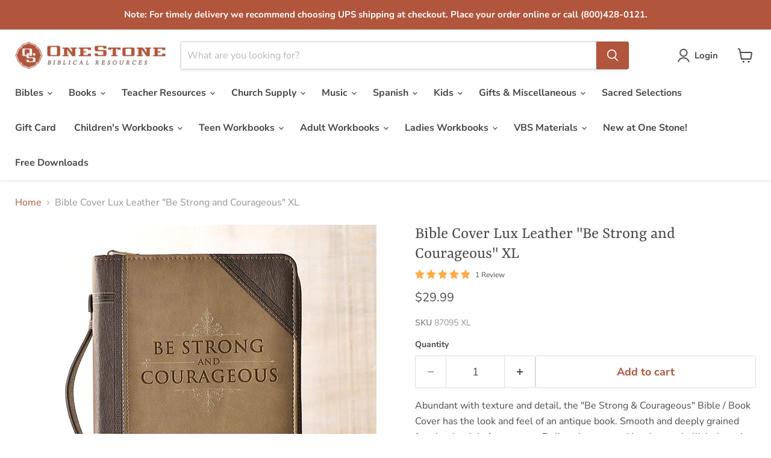

--- FILE ---
content_type: text/html; charset=utf-8
request_url: https://onestone.com/products/bible-cover-lux-leather-be-strong-and-courageous-xl
body_size: 55454
content:
<!doctype html>
<html class="no-js no-touch" lang="en">
  <head>
    <meta charset="utf-8">
    <meta http-equiv="x-ua-compatible" content="IE=edge">

    <link rel="preconnect" href="https://cdn.shopify.com">
    <link rel="preconnect" href="https://fonts.shopifycdn.com">
    <link rel="preconnect" href="https://v.shopify.com">
    <link rel="preconnect" href="https://cdn.shopifycloud.com">

    <title>Bible Cover Lux Leather &quot;Be Strong and Courageous&quot; XL — One Stone Biblical Resources</title>

    
      <meta name="description" content="Abundant with texture and detail, the &quot;Be Strong &amp;amp; Courageous&quot; Bible / Book Cover has the look and feel of an antique book. Smooth and deeply grained faux leather join for contrast. Delicately engraved borders embellish the spine and corner blocks. A gold foil filigree frames the debossed text and highlights the sp">
    

    

    
      <link rel="canonical" href="https://onestone.com/products/bible-cover-lux-leather-be-strong-and-courageous-xl" />
    

    <meta name="viewport" content="width=device-width">

    
    





<meta property="og:site_name" content="One Stone Biblical Resources">
<meta property="og:url" content="https://onestone.com/products/bible-cover-lux-leather-be-strong-and-courageous-xl">
<meta property="og:title" content="Bible Cover Lux Leather &quot;Be Strong and Courageous&quot; XL">
<meta property="og:type" content="product">
<meta property="og:description" content="Abundant with texture and detail, the &quot;Be Strong &amp;amp; Courageous&quot; Bible / Book Cover has the look and feel of an antique book. Smooth and deeply grained faux leather join for contrast. Delicately engraved borders embellish the spine and corner blocks. A gold foil filigree frames the debossed text and highlights the sp">




    
    
    

    
    
    <meta
      property="og:image"
      content="https://onestone.com/cdn/shop/files/0130463_1_adv_1200x1200.jpg?v=1692398172"
    />
    <meta
      property="og:image:secure_url"
      content="https://onestone.com/cdn/shop/files/0130463_1_adv_1200x1200.jpg?v=1692398172"
    />
    <meta property="og:image:width" content="1200" />
    <meta property="og:image:height" content="1200" />
    
    
    <meta property="og:image:alt" content="Social media image" />
  












<meta name="twitter:title" content="Bible Cover Lux Leather &quot;Be Strong and Courageous&quot; XL">
<meta name="twitter:description" content="Abundant with texture and detail, the &quot;Be Strong &amp;amp; Courageous&quot; Bible / Book Cover has the look and feel of an antique book. Smooth and deeply grained faux leather join for contrast. Delicately engraved borders embellish the spine and corner blocks. A gold foil filigree frames the debossed text and highlights the sp">


    
    
    
      
      
      <meta name="twitter:card" content="summary">
    
    
    <meta
      property="twitter:image"
      content="https://onestone.com/cdn/shop/files/0130463_1_adv_1200x1200_crop_center.jpg?v=1692398172"
    />
    <meta property="twitter:image:width" content="1200" />
    <meta property="twitter:image:height" content="1200" />
    
    
    <meta property="twitter:image:alt" content="Social media image" />
  



    <link rel="preload" href="//onestone.com/cdn/fonts/nunito_sans/nunitosans_n7.25d963ed46da26098ebeab731e90d8802d989fa5.woff2" as="font" crossorigin="anonymous">
    <link rel="preload" as="style" href="//onestone.com/cdn/shop/t/24/assets/theme.css?v=132745459255736437201765319346"><script async crossorigin fetchpriority="high" src="/cdn/shopifycloud/importmap-polyfill/es-modules-shim.2.4.0.js"></script>
<script type="importmap">
{
  "imports": {
    "element.base-media": "//onestone.com/cdn/shop/t/24/assets/element.base-media.js?v=61305152781971747521765319325",
    "element.image.parallax": "//onestone.com/cdn/shop/t/24/assets/element.image.parallax.js?v=59188309605188605141765319326",
    "element.model": "//onestone.com/cdn/shop/t/24/assets/element.model.js?v=101001098341450788491765319325",
    "element.quantity-selector": "//onestone.com/cdn/shop/t/24/assets/element.quantity-selector.js?v=68208048201360514121765319326",
    "element.text.rte": "//onestone.com/cdn/shop/t/24/assets/element.text.rte.js?v=28194737298593644281765319326",
    "element.video": "//onestone.com/cdn/shop/t/24/assets/element.video.js?v=47354384994497331701765319326",
    "es-module-shims": "//onestone.com/cdn/shop/t/24/assets/es-module-shims.min.js?v=3197203922110785981765319327",
    "is-land": "//onestone.com/cdn/shop/t/24/assets/is-land.min.js?v=92343381495565747271765319326",
    "lightbox": "//onestone.com/cdn/shop/t/24/assets/lightbox.js?v=116354114233759933611765319326",
    "product.gallery": "//onestone.com/cdn/shop/t/24/assets/product.gallery.js?v=169430556141423714401765319326",
    "section.slideshow": "//onestone.com/cdn/shop/t/24/assets/section.slideshow.js?v=176892809315355130961765319327",
    "util.events": "//onestone.com/cdn/shop/t/24/assets/util.events.js?v=163430142883111782711765319325",
    "util.misc": "//onestone.com/cdn/shop/t/24/assets/util.misc.js?v=117964846174238173191765319326",
    "util.resource-loader": "//onestone.com/cdn/shop/t/24/assets/util.resource-loader.js?v=81301169148003274841765319326",
    "utility.stylesheet": "//onestone.com/cdn/shop/t/24/assets/utility.stylesheet.js?v=115421978848924304161765319327",
    "vendor.drift-zoom": "//onestone.com/cdn/shop/t/24/assets/vendor.drift-zoom.js?v=58010873367620907491765319325",
    "vendor.in-view": "//onestone.com/cdn/shop/t/24/assets/vendor.in-view.js?v=126891093837844970591765319325",
    "vendor.photoswipe-ui-default": "//onestone.com/cdn/shop/t/24/assets/vendor.photoswipe-ui-default.min.js?v=60644649669025199041765319325",
    "vendor.photoswipe": "//onestone.com/cdn/shop/t/24/assets/vendor.photoswipe.min.js?v=169650331104647059261765319325",
    "vendor.swiper": "//onestone.com/cdn/shop/t/24/assets/vendor.swiper.js?v=76943365775285958891765319326"
  }
}
</script><script>
  if (!(HTMLScriptElement.supports && HTMLScriptElement.supports('importmap'))) {
    const el = document.createElement('script')
    el.async = true
    el.src = "//onestone.com/cdn/shop/t/24/assets/es-module-shims.min.js?v=3197203922110785981765319327"
    document.head.appendChild(el)
  }
</script>
<script type="module" src="//onestone.com/cdn/shop/t/24/assets/is-land.min.js?v=92343381495565747271765319326"></script>
<style data-shopify>:root {
    /* Core Sizes */
    --size-0-25: 0.0625rem; /* 1px */
    --size-0-5: 0.125rem; /* 2px */
    --size-1: 0.25rem; /* 4px */
    --size-1-5: 0.375rem; /* 6px */
    --size-2: 0.5rem; /* 8px */
    --size-2-5: 0.625rem; /* 10px */
    --size-3: 0.75rem; /* 12px */
    --size-3-5: 0.875rem; /* 14px */
    --size-4: 1rem; /* 16px */
    --size-4-5: 1.125rem; /* 18px */
    --size-5: 1.25rem; /* 20px */
    --size-5-5: 1.375rem; /* 22px */
    --size-6: 1.5rem; /* 24px */
    --size-6-5: 1.625rem; /* 26px */
    --size-7: 1.75rem; /* 28px */
    --size-7-5: 1.875rem; /* 30px */
    --size-8: 2rem; /* 32px */
    --size-8-5: 2.125rem; /* 34px */
    --size-9: 2.25rem; /* 36px */
    --size-9-5: 2.375rem; /* 38px */
    --size-10: 2.5rem; /* 40px */
    --size-11: 2.75rem; /* 44px */
    --size-12: 3rem; /* 48px */
    --size-14: 3.5rem; /* 56px */
    --size-16: 4rem; /* 64px */
    --size-18: 4.5rem; /* 72px */
    --size-20: 5rem; /* 80px */
    --size-24: 6rem; /* 96px */
    --size-28: 7rem; /* 112px */
    --size-32: 8rem; /* 128px */

    /* Text Sizes */
    --text-size-2: 0.5rem; /* 8px */
    --text-size-2-5: 0.625rem; /* 10px */
    --text-size-3: 0.75rem; /* 12px */
    --text-size-3-5: 0.875rem; /* 14px */
    --text-size-4: 1rem; /* 16px */
    --text-size-4-5: 1.125rem; /* 18px */
    --text-size-5: 1.25rem; /* 20px */
    --text-size-5-5: 1.375rem; /* 22px */
    --text-size-6: 1.5rem; /* 24px */
    --text-size-6-5: 1.625rem; /* 26px */
    --text-size-7: 1.75rem; /* 28px */
    --text-size-7-5: 1.875rem; /* 30px */
    --text-size-8: 2rem; /* 32px */
    --text-size-8-5: 2.125rem; /* 34px */
    --text-size-9: 2.25rem; /* 36px */
    --text-size-9-5: 2.375rem; /* 38px */
    --text-size-10: 2.5rem; /* 40px */
    --text-size-11: 2.75rem; /* 44px */
    --text-size-12: 3rem; /* 48px */
    --text-size-14: 3.5rem; /* 56px */
    --text-size-16: 4rem; /* 64px */
    --text-size-18: 4.5rem; /* 72px */
    --text-size-20: 5rem; /* 80px */
    --text-size-24: 6rem; /* 96px */
    --text-size-28: 7rem; /* 112px */
    --text-size-32: 8rem; /* 128px */

    /* Line */
    --line-size-none: 0px;
    --line-size-xs: 0.5px;
    --line-size-sm: 1px;
    --line-size-md: 2px;
    --line-size-lg: 4px;
    --line-size-xl: 8px;

    /* Gap */
    --gap-size-none: 0px;
    --gap-size-xs: 8px;
    --gap-size-sm: 16px;
    --gap-size-md: 32px;
    --gap-size-lg: 48px;
    --gap-size-xl: 64px;

    /* Radius */
    --radius-xs: 4px;
    --radius-sm: 8px;
    --radius-md: 12px;
    --radius-lg: 16px;
    --radius-xl: 24px;
    --radius-2xl: 32px;
    --radius-none: 0px;
    --radius-full: 999px;

    /* Dropshadow */
    --shadow-none: 0px 0px 0px 0px rgba(0, 0, 0, 0);
    --shadow-sm: 0px 1px 2px 0px rgba(0, 0, 0, 0.08);
    --shadow-md: 0px 2px 4px -1px rgba(0, 0, 0, 0.08);
    --shadow-lg: 0px 8px 16px -4px rgba(0, 0, 0, 0.08);
    --shadow-xl: 0px 16px 32px -6px rgba(0, 0, 0, 0.12);
    --shadow-2xl: 0px 16px 64px -12px rgba(0, 0, 0, 0.22);

    /* Font Weights */
    --font-weight-100: 100;
    --font-weight-200: 200;
    --font-weight-300: 300;
    --font-weight-400: 400;
    --font-weight-500: 500;
    --font-weight-600: 600;
    --font-weight-700: 700;
    --font-weight-800: 800;
    --font-weight-900: 900;

    /* Letter Spacings */
    --letter-space-2xs: -0.05em;
    --letter-space-xs: -0.03em;
    --letter-space-sm: -0.015em;
    --letter-space-md: 0em;
    --letter-space-lg: 0.015em;
    --letter-space-xl: 0.03em;
    --letter-space-2xl: 0.05em;
    --letter-space-3xl: 0.08em;
    --letter-space-4xl: 0.12em;

    /* Line Heights */
    --line-height-2xs: 0.9;
    --line-height-xs: 1;
    --line-height-sm: 1.1;
    --line-height-md: 1.2;
    --line-height-lg: 1.5;
    --line-height-xl: 1.7;
    --line-height-2xl: 2;

    /* Color Shades */
    --shade-0: 0%;
    --shade-4: 4%;
    --shade-8: 8%;
    --shade-12: 12%;
    --shade-16: 16%;
    --shade-20: 20%;
    --shade-30: 30%;
    --shade-40: 40%;
    --shade-50: 50%;
    --shade-60: 60%;
    --shade-70: 70%;
    --shade-80: 80%;
    --shade-90: 90%;
    --shade-100: 100%;
  }</style><style data-shopify>/* Root Variables */
  :root {
    --root-font-size: 16px;
    --root-color-primary: #000;
    --root-color-secondary: #fff;
  }

  /* Colors */
  :root {
    --color-primary: var(--root-color-primary);
    --color-secondary: var(--root-color-secondary);
    --color-focus: #4a9afc;
    --color-error: #ba4444;
    --color-price: var(--color-primary);
    --color-text-savings: var(--color-primary);
    --disabled-grey: #f6f6f6;
    --disabled-border: #b6b6b6;
    --disabled-grey-text: #b6b6b6;
    --success-green: #56ad6a;
    --success-green-bg: #ecfef0;
    --color-sticky-nav-links: #fff;
  }

  /* Body Font Stack */
  :root {
    --body-font-family: 'Arial';
    --body-font-family-fallback: 'sans-serif';
    --body-font-weight: var(--font-weight-400);
    --body-letter-spacing: var(--letter-space-md);
    --body-line-height: var(--line-height-md);
    --body-text-transform: none;
    --body-lg-font-size: var(--text-size-4);
    --body-md-font-size: var(--text-size-3-5);
    --body-sm-font-size: var(--text-size-3);
    --body-xs-font-size: var(--text-size-2-5);

    @media screen and (min-width: 769px) {
      --body-lg-font-size: var(--text-size-4-5);
      --body-md-font-size: var(--text-size-4);
      --body-sm-font-size: var(--text-size-3-5);
      --body-xs-font-size: var(--text-size-3);
    }
  }

  /* Heading Font Stack */
  :root {
    --heading-font-family: 'Arial';
    --heading-font-family-fallback: 'sans-serif';
    --heading-font-weight: var(--font-weight-700);
    --heading-letter-spacing: var(--letter-space-md);

    --heading-2xl-line-height: var(--line-height-md);
    --heading-xl-line-height: var(--line-height-md);
    --heading-lg-line-height: var(--line-height-md);
    --heading-md-line-height: var(--line-height-md);
    --heading-sm-line-height: var(--line-height-md);
    --heading-xs-line-height: var(--line-height-md);

    --heading-2xl-font-size: var(--text-size-12);
    --heading-xl-font-size: var(--text-size-8);
    --heading-lg-font-size: var(--text-size-6);
    --heading-md-font-size: var(--text-size-5);
    --heading-sm-font-size: var(--text-size-4-5);
    --heading-xs-font-size: var(--text-size-4);

    @media screen and (min-width: 769px) {
      --heading-2xl-font-size: var(--text-size-16);
      --heading-xl-font-size: var(--text-size-12);
      --heading-lg-font-size: var(--text-size-8);
      --heading-md-font-size: var(--text-size-6);
      --heading-sm-font-size: var(--text-size-5);
      --heading-xs-font-size: var(--text-size-4-5);
    }
  }

  /* Accent Font Stack */
  :root {
    --accent-font-family: 'Arial';
    --accent-font-family-fallback: 'sans-serif';
    --accent-font-weight: var(--font-weight-400);
    --accent-letter-spacing: var(--letter-space-4xl);
    --accent-line-height: var(--line-height-md);
    --accent-text-transform: uppercase;
  }

  /* ==================================================================== */
  /* OLD CSS VARIABLES THAT NEEDS TO 🔥 */
  /* ==================================================================== */
  :root {
    --z-index-modal: 30;
    --z-index-toolbar: 7;
    --z-index-header: 6;
    --z-index-header-submenu: 7;
    --z-index-header-bottom-row: 3;
    --z-index-header-drawers: 5;
    --z-index-header-drawers-mobile: 3;
    --z-index-header-search: 7;
    --z-index-loader: 4;
    --z-index-header-search-overlay: 1;
    --url-ico-select: url(//onestone.com/cdn/shop/t/24/assets/ico-select.svg);
    --url-swirl-svg: url(//onestone.com/cdn/shop/t/24/assets/swirl.svg);
    --header-padding-bottom: 0;
    --gutter: 30px;
    --page-width: 1500px;
    --page-width-narrow: 1000px;
    --page-width-gutter-small: 17px;
    --grid-gutter: 22px;
    --grid-gutter-small: 16px;
    --slide-curve: 0.25s cubic-bezier(0.165, 0.84, 0.44, 1);
    --drawer-box-shadow: 0 10px 25px rgba(0, 0, 0, 0.15);
    --product-grid-margin: 10px;
    --product-grid-padding: 12px;
    --product-radius: 10px;
    --page-top-padding: 35px;
    --page-narrow: 780px;
    --page-width-padding: 40px;
    --grid-gutter: 22px;
    --index-section-padding: 60px;
    --section-header-bottom: 40px;
    --size-chart-margin: 30px 0;
    --size-chart-icon-margin: 5px;
    --newsletter-reminder-padding: 20px 30px 20px 25px;
    --text-frame-margin: 10px;
    --desktop-menu-chevron-size: 10px;
    --site-nav-item-padding: 20px;
    --site-nav-item-padding-top-bottom: 16px;
    --site-nav-icon-padding: 12px;
  }

  @media screen and (max-width: 768px) {
    :root {
      --page-top-padding: 15px;
      --page-narrow: 330px;
      --page-width-padding: 17px;
      --grid-gutter: 16px;
      --index-section-padding: 40px;
      --section-header-bottom: 25px;
      --text-frame-margin: 7px;
    }
  }</style>
<style data-shopify>:root {
    --text-size-scale-n-4: var(--text-size-2); /* 8px */
    --text-size-scale-n-3: var(--text-size-2-5); /* 10px */
    --text-size-scale-n-2: var(--text-size-3); /* 12px */
    --text-size-scale-n-1: var(--text-size-3-5); /* 14px */
    --text-size-scale-n0: var(--text-size-4); /* 16px */
    --text-size-scale-n1: var(--text-size-4-5); /* 18px */
    --text-size-scale-n2: var(--text-size-5); /* 20px */
    --text-size-scale-n3: var(--text-size-6); /* 24px */
    --text-size-scale-n4: var(--text-size-6-5); /* 26px */
    --text-size-scale-n5: var(--text-size-7); /* 28px */
    --text-size-scale-n6: var(--text-size-8); /* 32px */
    --text-size-scale-n7: var(--text-size-9); /* 36px */
    --text-size-scale-n8: var(--text-size-10); /* 40px */
    --text-size-scale-n9: var(--text-size-12); /* 48px */
    --text-size-scale-n10: var(--text-size-14); /* 56px */
    --text-size-scale-n11: var(--text-size-16); /* 64px */
    --text-size-scale-n12: var(--text-size-18); /* 72px */
    --text-size-scale-n13: var(--text-size-20); /* 80px */
    --text-size-scale-n14: var(--text-size-24); /* 96px */

    --font-weight-scale-n-3: var(--font-weight-100);
    --font-weight-scale-n-2: var(--font-weight-200);
    --font-weight-scale-n-1: var(--font-weight-300);
    --font-weight-scale-n0: var(--font-weight-400);
    --font-weight-scale-n1: var(--font-weight-500);
    --font-weight-scale-n2: var(--font-weight-600);
    --font-weight-scale-n3: var(--font-weight-700);
    --font-weight-scale-n4: var(--font-weight-800);
    --font-weight-scale-n5: var(--font-weight-900);

    --letter-spacing-scale-n-3: var(--letter-space-2xs);
    --letter-spacing-scale-n-2: var(--letter-space-xs);
    --letter-spacing-scale-n-1: var(--letter-space-sm);
    --letter-spacing-scale-n0: var(--letter-space-md);
    --letter-spacing-scale-n1: var(--letter-space-lg);
    --letter-spacing-scale-n2: var(--letter-space-xl);
    --letter-spacing-scale-n3: var(--letter-space-2xl);
    --letter-spacing-scale-n4: var(--letter-space-3xl);
    --letter-spacing-scale-n5: var(--letter-space-4xl);

    --line-height-scale-n-3: var(--line-height-2xs);
    --line-height-scale-n-2: var(--line-height-xs);
    --line-height-scale-n-1: var(--line-height-sm);
    --line-height-scale-n0: var(--line-height-md);
    --line-height-scale-n1: var(--line-height-lg);
    --line-height-scale-n2: var(--line-height-xl);
    --line-height-scale-n3: var(--line-height-2xl);

    /* Body Font Scales */--body-letter-spacing: var(--letter-spacing-scale-n0);--body-line-height: var(--line-height-scale-n1);--body-lg-font-size: var(--text-size-scale-n0);
      --body-md-font-size: var(--text-size-scale-n-1);
      --body-sm-font-size: var(--text-size-scale-n-2);
      --body-xs-font-size: var(--text-size-scale-n-3);/* Heading Font Scales */--heading-letter-spacing: var(--letter-spacing-scale-n0);--heading-line-height: var(--line-height-scale-n0);/* Accent Font Scales */@media screen and (min-width: 769px) {
      /* Body Font Desktop Sizes */--body-lg-font-size: var(--text-size-scale-n1);
        --body-md-font-size: var(--text-size-scale-n0);
        --body-sm-font-size: var(--text-size-scale-n-1);
        --body-xs-font-size: var(--text-size-scale-n-2);/* Heading Desktop Font Sizes */--heading-2xl-font-size: max(var(--text-size-scale-n11), var(--body-md-font-size));
        --heading-xl-font-size: max(var(--text-size-scale-n9), var(--body-md-font-size));
        --heading-lg-font-size: max(var(--text-size-scale-n6), var(--body-md-font-size));
        --heading-md-font-size: max(var(--text-size-scale-n3), var(--body-md-font-size));
        --heading-sm-font-size: max(var(--text-size-scale-n2), var(--body-md-font-size));
        --heading-xs-font-size: max(var(--text-size-scale-n1), var(--body-md-font-size));}
  }</style>
<style data-shopify>:root {
    

    
  }

  

  

  /* LEGACY TOKENS THAT WE NEED TO KILLLLLLLLLLLLL */
  /* --------------------------------------------- */

  :root {
    /* Fixed colors */
    --color-price: ;
    --color-text-savings: ;

    /* TODO: Move to component that uses this */
    --color-button-primary: #000; /* TODO: Remove this */
    --color-button-primary-light: #1a1a1a; /* TODO: Remove this */
    --color-button-primary-dim: #000000; /* TODO: Remove this */
    --color-button-primary-text: #ffffff; /* TODO: Remove this */

    --color-sale-tag: ;
    --color-sale-tag-text: ;
  }</style><style data-shopify>
  :root {
    

    --color-background: #fff;
    --color-background-alpha-0: rgba(255, 255, 255, 0);
    --color-background-alpha-90: rgba(255, 255, 255, 0.9);

    /* Typography */
    
    
    --color-headings: #1d1d1d;
    --color-text: #1d1d1d;

    --color-text-05: #f4f4f4;
    --color-text-05-alpha-0: rgba(244, 244, 244, 0);

    --color-text-hover: #1d1d1d;
    --color-text-light: #1d1d1d;
    --color-links: #046e82;
    --color-link-hover: #1d1d1d;

    /* Products */
    --color-products-in-stock: #268c0b;
    --color-products-low-stock: #cc1313;
    --color-products-no-stock: #121212;

    /* Buttons */
    
    

    --color-button-text: #ffffff;
    --color-button-background: #f04f36;
    --color-button-background-hover: #f2614a;

    --color-button-background-focus: #dddddd;
    --color-button-disable: #939393;

    --color-button-secondary-text: #f04f36;
    --color-button-secondary-background: #ffffff;
    --color-button-secondary-background-hover: #ffffff;
    --color-button-secondary-background-focus: #e6e6e6;
    --color-button-secondary-border: #dddddd;
    --color-button-secondary-border-hover: #c7c7c7;

    --button-primary-text-color: #ffffff;
    --button-primary-text-color-highlight: #ffffff;
    --button-primary-bg-color: #000000;
    --button-primary-bg-color-highlight: #606060;
    --button-primary-border-color: rgba(0,0,0,0);
    --button-primary-border-color-highlight: rgba(0,0,0,0);

    --button-secondary-text-color: #000000;
    --button-secondary-text-color-highlight: #ffffff;
    --button-secondary-bg-color: rgba(0,0,0,0);
    --button-secondary-bg-color-highlight: #000000;
    --button-secondary-border-color: #000000;
    --button-secondary-border-color-highlight: #000000;

    --button-link-text-color: #000000;
    --button-link-text-color-highlight: #ccc;

    /* Header */
    --color-header-text: #1d1d1d;
    --color-header-background: #fff;

    /* Forms */
    
    --color-input-text: #4d4d4d;

    --color-input-text-hover: #dddddd;

    --color-input-background: #fff;
    --color-input-background-hover: #f4f4f4;

    --color-input-border: #dddddd;
    --color-input-border-alpha-25: rgba(221, 221, 221, 0.25);


    --color-input-border-morph-2: #c7c7c7;
    --color-input-border-morph-4: #b1b1b1;
    --color-input-border-morph-10: #858585;
    --color-input-border-morph-12: #767676;

    --color-input-border-hover: #c7c7c7;

    --color-product-sale-accent: #f04f36;
    --color-product-review-star: #ffab41;

    /* Footer */
    --color-footer-text: #1d1d1d;

    --color-footer-background: #f5f3ed;


    --color-footer-link: #3c3c3c;
    --color-footer-color-alt: rgba(29, 29, 29, 0.8);
    --color-additional-accent: rgba(29, 29, 29, 0.5);

    /* Placeholders */
    --color-placeholder-background: #ededed;
    --color-placeholder-fill: #b0b0b0;

    /* General */
    
    
    
    --color-black: #000;
    --color-white: #fff;

    --color-border: #808080;
    --color-border-modify: rgba(128, 128, 128, 0.3);
    --color-border-less-soft: rgba(0, 0, 0, 0.25);
    --color-border-soft: rgba(0, 0, 0, 0.15);
    --color-border-softer: rgba(0, 0, 0, 0.1);


    --color-overlay-background: Liquid error (snippets/head.styles.legacy-settings-color line 118): Alpha must be a float between 0 and 1;


    --color-background-8: #ededed;
    --color-background-4: #f6f6f6;

    --color-background-light: #f2f2f2;
    --color-search-category-background: #e8e8e8;

    --color-box-shadow-border: rgba(128, 128, 128, 0.16);
    --color-box-shadow-shadow: rgba(128, 128, 128, 0.11);
    --color-box-shadow-border-focused: rgba(128, 128, 128, 0.5);
    --color-box-shadow-shadow-focused: rgba(128, 128, 128, 0.5);

    --color-box-shadow-shadow-headings: rgba(128, 128, 128, 0.05);

    --color-error: #f05d5d;
    --color-success: #51a551;
    --color-warning: #dfa354;
    --color-highlight: #fffbd9;
    --color-notice: --color-text;
    --color-sale: --color-product-sale-accent;
    --color-star: --color-product-review-star;
    --color-star-empty: #8e8e8e;

    --color-facebook: #425dab;
    --color-x: #000;
    --color-pinterest: #bd1c1c;
    --color-linkedin: #0077B5;
  }
</style>
<style data-shopify>:root {
    --heading-font-family: 'Open Sans', sans-serif;
    --heading-font-weight: 400;
    --heading-letter-spacing: 0px;
    --body-font-family: 'Open Sans', sans-serif;

    --heading-font-style: normal;
    --subheading-font-family: 'Open Sans', sans-serif;
    --button-font-family: 'Open Sans', sans-serif;

    /* Font sizes */
    --heading-xl-font-size: 40px;
    --heading-lg-font-size: 20px;
    --body-md-font-size: 15px;

    --button-primary-font-size: 1rem;
    --button-primary-line-height: inherit;

    --button-secondary-font-size: 1rem;
    --button-secondary-line-height: inherit;

    --button-link-style-font-size: 1rem;
    --button-link-style-line-height: inherit;

    --heading-responsive: 1;
    --subheading-responsive: 1;

    /* Button styles */
    --button-font-weight: 700;
    --button-font-style: normal;
    --button-letter-spacing: 0px;
    --button-transition-speed: 0.3s;
    --button-font-capitalization: none;

    --button-primary-border-radius: 0px;
    --button-secondary-border-radius: 0px;
    --button-link-underline-thickness: 1px;
    --button-link-underline-style: solid;
  }</style>
<style-sheet name="vendor.flickity.css" remove-duplicate="true" load="async" style="display: none;"><link href="//onestone.com/cdn/shop/t/24/assets/vendor.flickity.css?v=168134560433028609901765319327" rel="preload" as="style" onload="this.rel='stylesheet'">
<script type="module" src="//onestone.com/cdn/shop/t/24/assets/utility.stylesheet.js?v=115421978848924304161765319327"></script></style-sheet>

<style-sheet name="vendor.swiper.css" remove-duplicate="true" load="async" style="display: none;"><link href="//onestone.com/cdn/shop/t/24/assets/vendor.swiper.css?v=103091539061108917781765319326" rel="preload" as="style" onload="this.rel='stylesheet'">
<script type="module" src="//onestone.com/cdn/shop/t/24/assets/utility.stylesheet.js?v=115421978848924304161765319327"></script></style-sheet>



<style data-shopify>
  :root {
    /* Backgrounds */
    
    

    --color-background: 
      
rgb(255, 255, 255)
    ;
    --color-background-alpha-0: rgba(255, 255, 255, 0);
    --color-background-alpha-90: rgba(255, 255, 255, 0.9);

    /* Typography */
    --color-headings: #484848;
    --color-text: #4d4d4d;

    --color-text-05: #f6f6f6;
    --color-text-05-alpha-0: rgba(246, 246, 246, 0);

    
    

    
    
    
    

    --color-text-hover: 
      
#343434
    ;
    --color-text-light: #949494;
    --color-links: #b1553c;

    
    
    

    --color-link-hover: 
      
#8f4530
    ;

    /* Products */
    --color-products-in-stock: #3C9342;
    --color-products-low-stock: #E99114;
    --color-products-no-stock: #BF262F;

    /* Buttons */
    --color-button-text: #ffffff;
    --color-button-background: #b1553c;
    --color-button-background-hover: rgb(185, 102, 80);

    
    

    --color-button-background-focus: 
      
#9a4a34
    ;
    --color-button-disable: #767676;

    --color-button-secondary-text: #b1553c;
    --color-button-secondary-background: #ffffff;
    --color-button-secondary-background-hover: rgb(255, 255, 255);

    
    

    --color-button-secondary-background-focus: 
      
#ebebeb
    ;
    --color-button-secondary-border: #dddddd;

    
    

    --color-button-secondary-border-hover: 
      
#cecece
    ;

    /* Header */
    --color-header-text: #484848;

    
    

    --color-header-background: 
      
rgb(255, 255, 255)
    ;

    /* Forms */
    --color-input-text: #4d4d4d;

    
    

    --color-input-text-hover: 
      
#434343
    ;

    --color-input-background: #ffffff;
    --color-input-background-hover: #f6f6f6;

    --color-input-border: #dddddd;
    --color-input-border-alpha-25: rgba(221, 221, 221, 0.25);

    

    
    

    
    

    
    

    
    

    --color-input-border-morph-2: 
      
#cecece
    ;
    --color-input-border-morph-4: 
      
#bebebe
    ;
    --color-input-border-morph-10: 
      
#919191
    ;
    --color-input-border-morph-12: 
      
#818181
    ;

    --color-input-border-hover: 
      
#cecece
    ;

    --color-product-sale-accent: #f04f36;
    --color-product-review-star: #ffab41;

    /* Footer */
    --color-footer-text: #686868;

    
    

    --color-footer-background: 
      
rgb(255, 255, 255)
    ;

    
    

    --color-footer-link: 
      
#5e5e5e
    ;
    --color-footer-color-alt: rgba(104, 104, 104, 0.8);
    --color-additional-accent: rgba(104, 104, 104, 0.5);

    /* Placeholders */
    --color-placeholder-background: #f1f1f1;
    --color-placeholder-fill: #c1c1c1;

    /* General */
    
    

    --color-black: #000;
    --color-white: #fff;

    
    
    
    

    
    

    --color-border: rgb(128, 128, 128);
    --color-border-modify: rgba(128, 128, 128, 0.3);
    --color-border-less-soft: rgba(0, 0, 0, 0.25);
    --color-border-soft: rgba(0, 0, 0, 0.15);
    --color-border-softer: rgba(0, 0, 0, 0.1);

    

    --color-overlay-background: rgba(0, 0, 0, 0.0);

    

    --color-background-8: #f1f1f1;
    --color-background-4: #f8f8f8;

    --color-background-light: #f6f6f6;
    --color-search-category-background: #ededed;

    --color-box-shadow-border: rgba(128, 128, 128, 0.16);
    --color-box-shadow-shadow: rgba(128, 128, 128, 0.11);
    --color-box-shadow-border-focused: rgba(128, 128, 128, 0.5);
    --color-box-shadow-shadow-focused: rgba(128, 128, 128, 0.5);

    --color-box-shadow-shadow-headings: rgba(128, 128, 128, 0.05);

    --color-error: #f05d5d;
    --color-success: #51a551;
    --color-warning: #dfa354;
    --color-highlight: #fffbd9;
    --color-notice: --color-text;
    --color-sale: --color-product-sale-accent;
    --color-star: --color-product-review-star;
    --color-star-empty: #a6a6a6;

    --color-facebook: #425dab;
    --color-x: #000;
    --color-pinterest: #bd1c1c;
    --color-linkedin: #0077B5;
  }
</style>

<style data-shopify>:root {
    /* Override heading font stack with empire legacy settings */
    --heading-font-family: Yrsa,serif;
    --heading-font-scale: 1.0;
    --heading-font-weight: 400;
    --heading-font-style: normal;
    --heading-font-capitalization: initial;
    --heading-letter-spacing: 0.0em;
    --subheading-font-family: 'Nunito Sans', sans-serif;
    --button-font-family: "Nunito Sans",sans-serif;
    --button-font-weight: 700;
    --button-font-style: normal;
    --button-font-capitalization: initial;
    --button-letter-spacing: 0.0em;

    --heading-responsive: 1;
    --subheading-responsive: 1;
    --body-font-family: "Nunito Sans";
  }</style><script>window.performance && window.performance.mark && window.performance.mark('shopify.content_for_header.start');</script><meta name="google-site-verification" content="Qt29MHTTkgG7oEBw06RWbCCYPbnJ6oZ2HpuZu6TJuPM">
<meta id="shopify-digital-wallet" name="shopify-digital-wallet" content="/1582858328/digital_wallets/dialog">
<meta name="shopify-checkout-api-token" content="ac7416fcf2085bf8ea885d6a064163a7">
<link rel="alternate" type="application/json+oembed" href="https://onestone.com/products/bible-cover-lux-leather-be-strong-and-courageous-xl.oembed">
<script async="async" src="/checkouts/internal/preloads.js?locale=en-US"></script>
<link rel="preconnect" href="https://shop.app" crossorigin="anonymous">
<script async="async" src="https://shop.app/checkouts/internal/preloads.js?locale=en-US&shop_id=1582858328" crossorigin="anonymous"></script>
<script id="shopify-features" type="application/json">{"accessToken":"ac7416fcf2085bf8ea885d6a064163a7","betas":["rich-media-storefront-analytics"],"domain":"onestone.com","predictiveSearch":true,"shopId":1582858328,"locale":"en"}</script>
<script>var Shopify = Shopify || {};
Shopify.shop = "one-stone-biblical-resources.myshopify.com";
Shopify.locale = "en";
Shopify.currency = {"active":"USD","rate":"1.0"};
Shopify.country = "US";
Shopify.theme = {"name":" Empire Version 12.2.1","id":153165332702,"schema_name":"Empire","schema_version":"12.2.1","theme_store_id":838,"role":"main"};
Shopify.theme.handle = "null";
Shopify.theme.style = {"id":null,"handle":null};
Shopify.cdnHost = "onestone.com/cdn";
Shopify.routes = Shopify.routes || {};
Shopify.routes.root = "/";</script>
<script type="module">!function(o){(o.Shopify=o.Shopify||{}).modules=!0}(window);</script>
<script>!function(o){function n(){var o=[];function n(){o.push(Array.prototype.slice.apply(arguments))}return n.q=o,n}var t=o.Shopify=o.Shopify||{};t.loadFeatures=n(),t.autoloadFeatures=n()}(window);</script>
<script>
  window.ShopifyPay = window.ShopifyPay || {};
  window.ShopifyPay.apiHost = "shop.app\/pay";
  window.ShopifyPay.redirectState = null;
</script>
<script id="shop-js-analytics" type="application/json">{"pageType":"product"}</script>
<script defer="defer" async type="module" src="//onestone.com/cdn/shopifycloud/shop-js/modules/v2/client.init-shop-cart-sync_C5BV16lS.en.esm.js"></script>
<script defer="defer" async type="module" src="//onestone.com/cdn/shopifycloud/shop-js/modules/v2/chunk.common_CygWptCX.esm.js"></script>
<script type="module">
  await import("//onestone.com/cdn/shopifycloud/shop-js/modules/v2/client.init-shop-cart-sync_C5BV16lS.en.esm.js");
await import("//onestone.com/cdn/shopifycloud/shop-js/modules/v2/chunk.common_CygWptCX.esm.js");

  window.Shopify.SignInWithShop?.initShopCartSync?.({"fedCMEnabled":true,"windoidEnabled":true});

</script>
<script>
  window.Shopify = window.Shopify || {};
  if (!window.Shopify.featureAssets) window.Shopify.featureAssets = {};
  window.Shopify.featureAssets['shop-js'] = {"shop-cart-sync":["modules/v2/client.shop-cart-sync_ZFArdW7E.en.esm.js","modules/v2/chunk.common_CygWptCX.esm.js"],"init-fed-cm":["modules/v2/client.init-fed-cm_CmiC4vf6.en.esm.js","modules/v2/chunk.common_CygWptCX.esm.js"],"shop-button":["modules/v2/client.shop-button_tlx5R9nI.en.esm.js","modules/v2/chunk.common_CygWptCX.esm.js"],"shop-cash-offers":["modules/v2/client.shop-cash-offers_DOA2yAJr.en.esm.js","modules/v2/chunk.common_CygWptCX.esm.js","modules/v2/chunk.modal_D71HUcav.esm.js"],"init-windoid":["modules/v2/client.init-windoid_sURxWdc1.en.esm.js","modules/v2/chunk.common_CygWptCX.esm.js"],"shop-toast-manager":["modules/v2/client.shop-toast-manager_ClPi3nE9.en.esm.js","modules/v2/chunk.common_CygWptCX.esm.js"],"init-shop-email-lookup-coordinator":["modules/v2/client.init-shop-email-lookup-coordinator_B8hsDcYM.en.esm.js","modules/v2/chunk.common_CygWptCX.esm.js"],"init-shop-cart-sync":["modules/v2/client.init-shop-cart-sync_C5BV16lS.en.esm.js","modules/v2/chunk.common_CygWptCX.esm.js"],"avatar":["modules/v2/client.avatar_BTnouDA3.en.esm.js"],"pay-button":["modules/v2/client.pay-button_FdsNuTd3.en.esm.js","modules/v2/chunk.common_CygWptCX.esm.js"],"init-customer-accounts":["modules/v2/client.init-customer-accounts_DxDtT_ad.en.esm.js","modules/v2/client.shop-login-button_C5VAVYt1.en.esm.js","modules/v2/chunk.common_CygWptCX.esm.js","modules/v2/chunk.modal_D71HUcav.esm.js"],"init-shop-for-new-customer-accounts":["modules/v2/client.init-shop-for-new-customer-accounts_ChsxoAhi.en.esm.js","modules/v2/client.shop-login-button_C5VAVYt1.en.esm.js","modules/v2/chunk.common_CygWptCX.esm.js","modules/v2/chunk.modal_D71HUcav.esm.js"],"shop-login-button":["modules/v2/client.shop-login-button_C5VAVYt1.en.esm.js","modules/v2/chunk.common_CygWptCX.esm.js","modules/v2/chunk.modal_D71HUcav.esm.js"],"init-customer-accounts-sign-up":["modules/v2/client.init-customer-accounts-sign-up_CPSyQ0Tj.en.esm.js","modules/v2/client.shop-login-button_C5VAVYt1.en.esm.js","modules/v2/chunk.common_CygWptCX.esm.js","modules/v2/chunk.modal_D71HUcav.esm.js"],"shop-follow-button":["modules/v2/client.shop-follow-button_Cva4Ekp9.en.esm.js","modules/v2/chunk.common_CygWptCX.esm.js","modules/v2/chunk.modal_D71HUcav.esm.js"],"checkout-modal":["modules/v2/client.checkout-modal_BPM8l0SH.en.esm.js","modules/v2/chunk.common_CygWptCX.esm.js","modules/v2/chunk.modal_D71HUcav.esm.js"],"lead-capture":["modules/v2/client.lead-capture_Bi8yE_yS.en.esm.js","modules/v2/chunk.common_CygWptCX.esm.js","modules/v2/chunk.modal_D71HUcav.esm.js"],"shop-login":["modules/v2/client.shop-login_D6lNrXab.en.esm.js","modules/v2/chunk.common_CygWptCX.esm.js","modules/v2/chunk.modal_D71HUcav.esm.js"],"payment-terms":["modules/v2/client.payment-terms_CZxnsJam.en.esm.js","modules/v2/chunk.common_CygWptCX.esm.js","modules/v2/chunk.modal_D71HUcav.esm.js"]};
</script>
<script>(function() {
  var isLoaded = false;
  function asyncLoad() {
    if (isLoaded) return;
    isLoaded = true;
    var urls = ["\/\/d1liekpayvooaz.cloudfront.net\/apps\/customizery\/customizery.js?shop=one-stone-biblical-resources.myshopify.com"];
    for (var i = 0; i < urls.length; i++) {
      var s = document.createElement('script');
      s.type = 'text/javascript';
      s.async = true;
      s.src = urls[i];
      var x = document.getElementsByTagName('script')[0];
      x.parentNode.insertBefore(s, x);
    }
  };
  if(window.attachEvent) {
    window.attachEvent('onload', asyncLoad);
  } else {
    window.addEventListener('load', asyncLoad, false);
  }
})();</script>
<script id="__st">var __st={"a":1582858328,"offset":-21600,"reqid":"5c9f140b-44db-4f28-a0a5-020c247d0582-1768780211","pageurl":"onestone.com\/products\/bible-cover-lux-leather-be-strong-and-courageous-xl","u":"00ae85baa705","p":"product","rtyp":"product","rid":8112586850526};</script>
<script>window.ShopifyPaypalV4VisibilityTracking = true;</script>
<script id="captcha-bootstrap">!function(){'use strict';const t='contact',e='account',n='new_comment',o=[[t,t],['blogs',n],['comments',n],[t,'customer']],c=[[e,'customer_login'],[e,'guest_login'],[e,'recover_customer_password'],[e,'create_customer']],r=t=>t.map((([t,e])=>`form[action*='/${t}']:not([data-nocaptcha='true']) input[name='form_type'][value='${e}']`)).join(','),a=t=>()=>t?[...document.querySelectorAll(t)].map((t=>t.form)):[];function s(){const t=[...o],e=r(t);return a(e)}const i='password',u='form_key',d=['recaptcha-v3-token','g-recaptcha-response','h-captcha-response',i],f=()=>{try{return window.sessionStorage}catch{return}},m='__shopify_v',_=t=>t.elements[u];function p(t,e,n=!1){try{const o=window.sessionStorage,c=JSON.parse(o.getItem(e)),{data:r}=function(t){const{data:e,action:n}=t;return t[m]||n?{data:e,action:n}:{data:t,action:n}}(c);for(const[e,n]of Object.entries(r))t.elements[e]&&(t.elements[e].value=n);n&&o.removeItem(e)}catch(o){console.error('form repopulation failed',{error:o})}}const l='form_type',E='cptcha';function T(t){t.dataset[E]=!0}const w=window,h=w.document,L='Shopify',v='ce_forms',y='captcha';let A=!1;((t,e)=>{const n=(g='f06e6c50-85a8-45c8-87d0-21a2b65856fe',I='https://cdn.shopify.com/shopifycloud/storefront-forms-hcaptcha/ce_storefront_forms_captcha_hcaptcha.v1.5.2.iife.js',D={infoText:'Protected by hCaptcha',privacyText:'Privacy',termsText:'Terms'},(t,e,n)=>{const o=w[L][v],c=o.bindForm;if(c)return c(t,g,e,D).then(n);var r;o.q.push([[t,g,e,D],n]),r=I,A||(h.body.append(Object.assign(h.createElement('script'),{id:'captcha-provider',async:!0,src:r})),A=!0)});var g,I,D;w[L]=w[L]||{},w[L][v]=w[L][v]||{},w[L][v].q=[],w[L][y]=w[L][y]||{},w[L][y].protect=function(t,e){n(t,void 0,e),T(t)},Object.freeze(w[L][y]),function(t,e,n,w,h,L){const[v,y,A,g]=function(t,e,n){const i=e?o:[],u=t?c:[],d=[...i,...u],f=r(d),m=r(i),_=r(d.filter((([t,e])=>n.includes(e))));return[a(f),a(m),a(_),s()]}(w,h,L),I=t=>{const e=t.target;return e instanceof HTMLFormElement?e:e&&e.form},D=t=>v().includes(t);t.addEventListener('submit',(t=>{const e=I(t);if(!e)return;const n=D(e)&&!e.dataset.hcaptchaBound&&!e.dataset.recaptchaBound,o=_(e),c=g().includes(e)&&(!o||!o.value);(n||c)&&t.preventDefault(),c&&!n&&(function(t){try{if(!f())return;!function(t){const e=f();if(!e)return;const n=_(t);if(!n)return;const o=n.value;o&&e.removeItem(o)}(t);const e=Array.from(Array(32),(()=>Math.random().toString(36)[2])).join('');!function(t,e){_(t)||t.append(Object.assign(document.createElement('input'),{type:'hidden',name:u})),t.elements[u].value=e}(t,e),function(t,e){const n=f();if(!n)return;const o=[...t.querySelectorAll(`input[type='${i}']`)].map((({name:t})=>t)),c=[...d,...o],r={};for(const[a,s]of new FormData(t).entries())c.includes(a)||(r[a]=s);n.setItem(e,JSON.stringify({[m]:1,action:t.action,data:r}))}(t,e)}catch(e){console.error('failed to persist form',e)}}(e),e.submit())}));const S=(t,e)=>{t&&!t.dataset[E]&&(n(t,e.some((e=>e===t))),T(t))};for(const o of['focusin','change'])t.addEventListener(o,(t=>{const e=I(t);D(e)&&S(e,y())}));const B=e.get('form_key'),M=e.get(l),P=B&&M;t.addEventListener('DOMContentLoaded',(()=>{const t=y();if(P)for(const e of t)e.elements[l].value===M&&p(e,B);[...new Set([...A(),...v().filter((t=>'true'===t.dataset.shopifyCaptcha))])].forEach((e=>S(e,t)))}))}(h,new URLSearchParams(w.location.search),n,t,e,['guest_login'])})(!0,!0)}();</script>
<script integrity="sha256-4kQ18oKyAcykRKYeNunJcIwy7WH5gtpwJnB7kiuLZ1E=" data-source-attribution="shopify.loadfeatures" defer="defer" src="//onestone.com/cdn/shopifycloud/storefront/assets/storefront/load_feature-a0a9edcb.js" crossorigin="anonymous"></script>
<script crossorigin="anonymous" defer="defer" src="//onestone.com/cdn/shopifycloud/storefront/assets/shopify_pay/storefront-65b4c6d7.js?v=20250812"></script>
<script data-source-attribution="shopify.dynamic_checkout.dynamic.init">var Shopify=Shopify||{};Shopify.PaymentButton=Shopify.PaymentButton||{isStorefrontPortableWallets:!0,init:function(){window.Shopify.PaymentButton.init=function(){};var t=document.createElement("script");t.src="https://onestone.com/cdn/shopifycloud/portable-wallets/latest/portable-wallets.en.js",t.type="module",document.head.appendChild(t)}};
</script>
<script data-source-attribution="shopify.dynamic_checkout.buyer_consent">
  function portableWalletsHideBuyerConsent(e){var t=document.getElementById("shopify-buyer-consent"),n=document.getElementById("shopify-subscription-policy-button");t&&n&&(t.classList.add("hidden"),t.setAttribute("aria-hidden","true"),n.removeEventListener("click",e))}function portableWalletsShowBuyerConsent(e){var t=document.getElementById("shopify-buyer-consent"),n=document.getElementById("shopify-subscription-policy-button");t&&n&&(t.classList.remove("hidden"),t.removeAttribute("aria-hidden"),n.addEventListener("click",e))}window.Shopify?.PaymentButton&&(window.Shopify.PaymentButton.hideBuyerConsent=portableWalletsHideBuyerConsent,window.Shopify.PaymentButton.showBuyerConsent=portableWalletsShowBuyerConsent);
</script>
<script data-source-attribution="shopify.dynamic_checkout.cart.bootstrap">document.addEventListener("DOMContentLoaded",(function(){function t(){return document.querySelector("shopify-accelerated-checkout-cart, shopify-accelerated-checkout")}if(t())Shopify.PaymentButton.init();else{new MutationObserver((function(e,n){t()&&(Shopify.PaymentButton.init(),n.disconnect())})).observe(document.body,{childList:!0,subtree:!0})}}));
</script>
<link id="shopify-accelerated-checkout-styles" rel="stylesheet" media="screen" href="https://onestone.com/cdn/shopifycloud/portable-wallets/latest/accelerated-checkout-backwards-compat.css" crossorigin="anonymous">
<style id="shopify-accelerated-checkout-cart">
        #shopify-buyer-consent {
  margin-top: 1em;
  display: inline-block;
  width: 100%;
}

#shopify-buyer-consent.hidden {
  display: none;
}

#shopify-subscription-policy-button {
  background: none;
  border: none;
  padding: 0;
  text-decoration: underline;
  font-size: inherit;
  cursor: pointer;
}

#shopify-subscription-policy-button::before {
  box-shadow: none;
}

      </style>
<link rel="stylesheet" media="screen" href="//onestone.com/cdn/shop/t/24/compiled_assets/styles.css?v=5792">
<script>window.performance && window.performance.mark && window.performance.mark('shopify.content_for_header.end');</script>

    <style>
      :root {
        /* ------------------------------------------------------------
          Typography
        ------------------------------------------------------------ */
        /* Body */
        --element-text-font-family--body: "Nunito Sans", sans-serif;
        --element-text-font-weight--body: 400;
        --element-text-font-size--rte-body: 16px;
        --element-text-line-height--body: var(--line-height-lg);
        /* Headings */
        --element-text-font-family--heading: Yrsa, serif;
        --element-text-font-weight--heading: 400;
        --element-text-letter-spacing--heading: 0.0em;
        --element-text-text-transform--heading: none;--element-text-font-size--heading-xl: 26.25px;
            @media screen and (max-width: 719px) {
              --element-text-font-size--heading-xl: 22.5px;
            }/* Buttons */
        --element-button-font-size: 13px;
        --element-button-radius: 3px;
        --element-badge-radius: 0px;
        --element-badge-px: var(--size-2);
        --element-badge-py: var(--size-0-5);
        
        /* ------------------------------------------------------------
          Colors
        ------------------------------------------------------------ */
        --color-primary: #4d4d4d; 
        --color-secondary: #ffffff;
        --root-color-primary: #4d4d4d; 
        --root-color-secondary: #ffffff;
        --element-text-color: #4d4d4d;
        --color-sale-tag-text: #fff ;
        --color-sale-tag: #f04f36;
      }

      /* Override Shopify Payment Button styles */
      .shopify-payment-button .shopify-payment-button__button--unbranded,
      .shopify-payment-button .shopify-payment-button__button {
        --element-text-line-height--body-md: 1;
        --element-button-text-transform: none;
        --element-button-letter-spacing: 0.0em;
        --element-button-font-family: "Nunito Sans", sans-serif;
        --color-primary: #b1553c;
        border: none!important;
      }

      .add-to-cart-button{
        --element-text-line-height--body-md: 1;
        --element-button-font-size: var(--font-size-button-large);
        --element-button-text-transform: none;
        --element-button-letter-spacing: 0.0em;
        --element-button-font-family: "Nunito Sans", sans-serif;
        --element-text-font-weight: 700;
        --element-text-color: #b1553c;
        --element-button-color-secondary: #ffffff;
        box-shadow: inset 0 0 0 1px #dddddd;
      }

      .add-to-cart-button:focus-visible{
        box-shadow: 0 0 0 2px #fff, 0 0 0 5px #19f6, 0 3px 8px #0000001a;
      }

      .add-to-cart-button:not(.element-button--inverted) {
        --element-button-color-primary: #ffffff;
        --element-button-color-secondary: #4d4d4d;
      }

      .element-button{
        box-sizing: border-box;
      }

      .product-title{
        --element-text-color: #484848;
      }
        
      .vendor{
        --element-text-color: #b1553c;
        text-decoration: none;
      }

      .sale-price{
        --element-text-color: #f04f36;
      }

      .compare-at-price{
        --element-text-color: #949494;
      }

      .variant-option-value-name-selected{
        --element-button-color-primary: white!important;
        --element-button-color-secondary: #b1553c!important;
      }

      .sku{
        --element-text-color: #949494;
      }

      .inventory-status--low-stock {
        --element-text-color: #E99114;
      }

      .inventory-status--in-stock {
        --element-text-color: #3C9342;
      }

      .inventory-status--sold-out {
        --element-text-color: #BF262F;
      }

      .overlay-lightbox__overlay {
        z-index: 10000;
      }

      .element-text--rte ul {
        padding-left: 20px;
        margin: 1rem 0;
      }

      .element-text--rte table {
        display: block;
        border-collapse: collapse;
        width: fit-content;
        max-width: 100%;
        height: auto;
        overflow: auto;
        white-space: nowrap;
        box-shadow: 0 1px 4px rgba(0, 0, 0, 0.1);
      }

      .element-text--rte table th,
      .element-text--rte table td {
        border: 1px solid rgba(0, 0, 0, 0.1);
      }

      .element-text--rte table th {
        font-family: var(--element-text-font-family--heading);
        font-weight: var(--element-text-font-weight--heading);
        font-size: var(--element-text-font-size--rte-body);
        padding: 8px;
        text-align: left;
        color: var(--color-primary);
      }

      .element-text--rte table td {
        font-size: var(--element-text-font-size--rte-body);
        padding: 0.75rem 1rem;
      }
    </style>

    <link href="//onestone.com/cdn/shop/t/24/assets/theme.css?v=132745459255736437201765319346" rel="stylesheet" type="text/css" media="all" />

    
      <link href="//onestone.com/cdn/shop/t/24/assets/ripple.css?v=100240391239311985871765319346" rel="stylesheet" type="text/css" media="all" />
    

    
    <script>
      window.Theme = window.Theme || {};
      window.Theme.version = '12.2.1';
      window.Theme.name = 'Empire';
      window.Theme.routes = {
        "root_url": "/",
        "account_url": "/account",
        "account_login_url": "/account/login",
        "account_logout_url": "/account/logout",
        "account_register_url": "/account/register",
        "account_addresses_url": "/account/addresses",
        "collections_url": "/collections",
        "all_products_collection_url": "/collections/all",
        "search_url": "/search",
        "predictive_search_url": "/search/suggest",
        "cart_url": "/cart",
        "cart_add_url": "/cart/add",
        "cart_change_url": "/cart/change",
        "cart_clear_url": "/cart/clear",
        "product_recommendations_url": "/recommendations/products",
      };
    </script>
    

  <!-- BEGIN app block: shopify://apps/judge-me-reviews/blocks/judgeme_core/61ccd3b1-a9f2-4160-9fe9-4fec8413e5d8 --><!-- Start of Judge.me Core -->






<link rel="dns-prefetch" href="https://cdnwidget.judge.me">
<link rel="dns-prefetch" href="https://cdn.judge.me">
<link rel="dns-prefetch" href="https://cdn1.judge.me">
<link rel="dns-prefetch" href="https://api.judge.me">

<script data-cfasync='false' class='jdgm-settings-script'>window.jdgmSettings={"pagination":5,"disable_web_reviews":false,"badge_no_review_text":"No reviews","badge_n_reviews_text":"{{ n }} review/reviews","hide_badge_preview_if_no_reviews":true,"badge_hide_text":false,"enforce_center_preview_badge":false,"widget_title":"Customer Reviews","widget_open_form_text":"Write a review","widget_close_form_text":"Cancel review","widget_refresh_page_text":"Refresh page","widget_summary_text":"Based on {{ number_of_reviews }} review/reviews","widget_no_review_text":"Be the first to write a review","widget_name_field_text":"Display name","widget_verified_name_field_text":"Verified Name (public)","widget_name_placeholder_text":"Display name","widget_required_field_error_text":"This field is required.","widget_email_field_text":"Email address","widget_verified_email_field_text":"Verified Email (private, can not be edited)","widget_email_placeholder_text":"Your email address","widget_email_field_error_text":"Please enter a valid email address.","widget_rating_field_text":"Rating","widget_review_title_field_text":"Review Title","widget_review_title_placeholder_text":"Give your review a title","widget_review_body_field_text":"Review content","widget_review_body_placeholder_text":"Start writing here...","widget_pictures_field_text":"Picture/Video (optional)","widget_submit_review_text":"Submit Review","widget_submit_verified_review_text":"Submit Verified Review","widget_submit_success_msg_with_auto_publish":"Thank you! Please refresh the page in a few moments to see your review. You can remove or edit your review by logging into \u003ca href='https://judge.me/login' target='_blank' rel='nofollow noopener'\u003eJudge.me\u003c/a\u003e","widget_submit_success_msg_no_auto_publish":"Thank you! Your review will be published as soon as it is approved by the shop admin. You can remove or edit your review by logging into \u003ca href='https://judge.me/login' target='_blank' rel='nofollow noopener'\u003eJudge.me\u003c/a\u003e","widget_show_default_reviews_out_of_total_text":"Showing {{ n_reviews_shown }} out of {{ n_reviews }} reviews.","widget_show_all_link_text":"Show all","widget_show_less_link_text":"Show less","widget_author_said_text":"{{ reviewer_name }} said:","widget_days_text":"{{ n }} days ago","widget_weeks_text":"{{ n }} week/weeks ago","widget_months_text":"{{ n }} month/months ago","widget_years_text":"{{ n }} year/years ago","widget_yesterday_text":"Yesterday","widget_today_text":"Today","widget_replied_text":"\u003e\u003e {{ shop_name }} replied:","widget_read_more_text":"Read more","widget_reviewer_name_as_initial":"","widget_rating_filter_color":"#fbcd0a","widget_rating_filter_see_all_text":"See all reviews","widget_sorting_most_recent_text":"Most Recent","widget_sorting_highest_rating_text":"Highest Rating","widget_sorting_lowest_rating_text":"Lowest Rating","widget_sorting_with_pictures_text":"Only Pictures","widget_sorting_most_helpful_text":"Most Helpful","widget_open_question_form_text":"Ask a question","widget_reviews_subtab_text":"Reviews","widget_questions_subtab_text":"Questions","widget_question_label_text":"Question","widget_answer_label_text":"Answer","widget_question_placeholder_text":"Write your question here","widget_submit_question_text":"Submit Question","widget_question_submit_success_text":"Thank you for your question! We will notify you once it gets answered.","verified_badge_text":"Verified","verified_badge_bg_color":"","verified_badge_text_color":"","verified_badge_placement":"left-of-reviewer-name","widget_review_max_height":"","widget_hide_border":false,"widget_social_share":false,"widget_thumb":false,"widget_review_location_show":false,"widget_location_format":"","all_reviews_include_out_of_store_products":true,"all_reviews_out_of_store_text":"(out of store)","all_reviews_pagination":100,"all_reviews_product_name_prefix_text":"about","enable_review_pictures":true,"enable_question_anwser":false,"widget_theme":"default","review_date_format":"mm/dd/yyyy","default_sort_method":"most-recent","widget_product_reviews_subtab_text":"Product Reviews","widget_shop_reviews_subtab_text":"Shop Reviews","widget_other_products_reviews_text":"Reviews for other products","widget_store_reviews_subtab_text":"Store reviews","widget_no_store_reviews_text":"This store hasn't received any reviews yet","widget_web_restriction_product_reviews_text":"This product hasn't received any reviews yet","widget_no_items_text":"No items found","widget_show_more_text":"Show more","widget_write_a_store_review_text":"Write a Store Review","widget_other_languages_heading":"Reviews in Other Languages","widget_translate_review_text":"Translate review to {{ language }}","widget_translating_review_text":"Translating...","widget_show_original_translation_text":"Show original ({{ language }})","widget_translate_review_failed_text":"Review couldn't be translated.","widget_translate_review_retry_text":"Retry","widget_translate_review_try_again_later_text":"Try again later","show_product_url_for_grouped_product":false,"widget_sorting_pictures_first_text":"Pictures First","show_pictures_on_all_rev_page_mobile":false,"show_pictures_on_all_rev_page_desktop":false,"floating_tab_hide_mobile_install_preference":false,"floating_tab_button_name":"★ Reviews","floating_tab_title":"Let customers speak for us","floating_tab_button_color":"","floating_tab_button_background_color":"","floating_tab_url":"","floating_tab_url_enabled":false,"floating_tab_tab_style":"text","all_reviews_text_badge_text":"Customers rate us {{ shop.metafields.judgeme.all_reviews_rating | round: 1 }}/5 based on {{ shop.metafields.judgeme.all_reviews_count }} reviews.","all_reviews_text_badge_text_branded_style":"{{ shop.metafields.judgeme.all_reviews_rating | round: 1 }} out of 5 stars based on {{ shop.metafields.judgeme.all_reviews_count }} reviews","is_all_reviews_text_badge_a_link":false,"show_stars_for_all_reviews_text_badge":false,"all_reviews_text_badge_url":"","all_reviews_text_style":"branded","all_reviews_text_color_style":"judgeme_brand_color","all_reviews_text_color":"#108474","all_reviews_text_show_jm_brand":true,"featured_carousel_show_header":true,"featured_carousel_title":"Let customers speak for us","testimonials_carousel_title":"Customers are saying","videos_carousel_title":"Real customer stories","cards_carousel_title":"Customers are saying","featured_carousel_count_text":"from {{ n }} reviews","featured_carousel_add_link_to_all_reviews_page":false,"featured_carousel_url":"","featured_carousel_show_images":true,"featured_carousel_autoslide_interval":5,"featured_carousel_arrows_on_the_sides":false,"featured_carousel_height":250,"featured_carousel_width":80,"featured_carousel_image_size":0,"featured_carousel_image_height":250,"featured_carousel_arrow_color":"#eeeeee","verified_count_badge_style":"branded","verified_count_badge_orientation":"horizontal","verified_count_badge_color_style":"judgeme_brand_color","verified_count_badge_color":"#108474","is_verified_count_badge_a_link":false,"verified_count_badge_url":"","verified_count_badge_show_jm_brand":true,"widget_rating_preset_default":5,"widget_first_sub_tab":"product-reviews","widget_show_histogram":true,"widget_histogram_use_custom_color":false,"widget_pagination_use_custom_color":false,"widget_star_use_custom_color":false,"widget_verified_badge_use_custom_color":false,"widget_write_review_use_custom_color":false,"picture_reminder_submit_button":"Upload Pictures","enable_review_videos":false,"mute_video_by_default":false,"widget_sorting_videos_first_text":"Videos First","widget_review_pending_text":"Pending","featured_carousel_items_for_large_screen":3,"social_share_options_order":"Facebook,Twitter","remove_microdata_snippet":true,"disable_json_ld":false,"enable_json_ld_products":false,"preview_badge_show_question_text":false,"preview_badge_no_question_text":"No questions","preview_badge_n_question_text":"{{ number_of_questions }} question/questions","qa_badge_show_icon":false,"qa_badge_position":"same-row","remove_judgeme_branding":false,"widget_add_search_bar":false,"widget_search_bar_placeholder":"Search","widget_sorting_verified_only_text":"Verified only","featured_carousel_theme":"default","featured_carousel_show_rating":true,"featured_carousel_show_title":true,"featured_carousel_show_body":true,"featured_carousel_show_date":false,"featured_carousel_show_reviewer":true,"featured_carousel_show_product":false,"featured_carousel_header_background_color":"#108474","featured_carousel_header_text_color":"#ffffff","featured_carousel_name_product_separator":"reviewed","featured_carousel_full_star_background":"#108474","featured_carousel_empty_star_background":"#dadada","featured_carousel_vertical_theme_background":"#f9fafb","featured_carousel_verified_badge_enable":true,"featured_carousel_verified_badge_color":"#108474","featured_carousel_border_style":"round","featured_carousel_review_line_length_limit":3,"featured_carousel_more_reviews_button_text":"Read more reviews","featured_carousel_view_product_button_text":"View product","all_reviews_page_load_reviews_on":"scroll","all_reviews_page_load_more_text":"Load More Reviews","disable_fb_tab_reviews":false,"enable_ajax_cdn_cache":false,"widget_advanced_speed_features":5,"widget_public_name_text":"displayed publicly like","default_reviewer_name":"John Smith","default_reviewer_name_has_non_latin":true,"widget_reviewer_anonymous":"Anonymous","medals_widget_title":"Judge.me Review Medals","medals_widget_background_color":"#f9fafb","medals_widget_position":"footer_all_pages","medals_widget_border_color":"#f9fafb","medals_widget_verified_text_position":"left","medals_widget_use_monochromatic_version":false,"medals_widget_elements_color":"#108474","show_reviewer_avatar":true,"widget_invalid_yt_video_url_error_text":"Not a YouTube video URL","widget_max_length_field_error_text":"Please enter no more than {0} characters.","widget_show_country_flag":false,"widget_show_collected_via_shop_app":true,"widget_verified_by_shop_badge_style":"light","widget_verified_by_shop_text":"Verified by Shop","widget_show_photo_gallery":false,"widget_load_with_code_splitting":true,"widget_ugc_install_preference":false,"widget_ugc_title":"Made by us, Shared by you","widget_ugc_subtitle":"Tag us to see your picture featured in our page","widget_ugc_arrows_color":"#ffffff","widget_ugc_primary_button_text":"Buy Now","widget_ugc_primary_button_background_color":"#108474","widget_ugc_primary_button_text_color":"#ffffff","widget_ugc_primary_button_border_width":"0","widget_ugc_primary_button_border_style":"none","widget_ugc_primary_button_border_color":"#108474","widget_ugc_primary_button_border_radius":"25","widget_ugc_secondary_button_text":"Load More","widget_ugc_secondary_button_background_color":"#ffffff","widget_ugc_secondary_button_text_color":"#108474","widget_ugc_secondary_button_border_width":"2","widget_ugc_secondary_button_border_style":"solid","widget_ugc_secondary_button_border_color":"#108474","widget_ugc_secondary_button_border_radius":"25","widget_ugc_reviews_button_text":"View Reviews","widget_ugc_reviews_button_background_color":"#ffffff","widget_ugc_reviews_button_text_color":"#108474","widget_ugc_reviews_button_border_width":"2","widget_ugc_reviews_button_border_style":"solid","widget_ugc_reviews_button_border_color":"#108474","widget_ugc_reviews_button_border_radius":"25","widget_ugc_reviews_button_link_to":"judgeme-reviews-page","widget_ugc_show_post_date":true,"widget_ugc_max_width":"800","widget_rating_metafield_value_type":true,"widget_primary_color":"#F58712","widget_enable_secondary_color":false,"widget_secondary_color":"#edf5f5","widget_summary_average_rating_text":"{{ average_rating }} out of 5","widget_media_grid_title":"Customer photos \u0026 videos","widget_media_grid_see_more_text":"See more","widget_round_style":false,"widget_show_product_medals":true,"widget_verified_by_judgeme_text":"Verified by Judge.me","widget_show_store_medals":true,"widget_verified_by_judgeme_text_in_store_medals":"Verified by Judge.me","widget_media_field_exceed_quantity_message":"Sorry, we can only accept {{ max_media }} for one review.","widget_media_field_exceed_limit_message":"{{ file_name }} is too large, please select a {{ media_type }} less than {{ size_limit }}MB.","widget_review_submitted_text":"Review Submitted!","widget_question_submitted_text":"Question Submitted!","widget_close_form_text_question":"Cancel","widget_write_your_answer_here_text":"Write your answer here","widget_enabled_branded_link":true,"widget_show_collected_by_judgeme":true,"widget_reviewer_name_color":"","widget_write_review_text_color":"","widget_write_review_bg_color":"","widget_collected_by_judgeme_text":"collected by Judge.me","widget_pagination_type":"standard","widget_load_more_text":"Load More","widget_load_more_color":"#108474","widget_full_review_text":"Full Review","widget_read_more_reviews_text":"Read More Reviews","widget_read_questions_text":"Read Questions","widget_questions_and_answers_text":"Questions \u0026 Answers","widget_verified_by_text":"Verified by","widget_verified_text":"Verified","widget_number_of_reviews_text":"{{ number_of_reviews }} reviews","widget_back_button_text":"Back","widget_next_button_text":"Next","widget_custom_forms_filter_button":"Filters","custom_forms_style":"horizontal","widget_show_review_information":false,"how_reviews_are_collected":"How reviews are collected?","widget_show_review_keywords":false,"widget_gdpr_statement":"How we use your data: We'll only contact you about the review you left, and only if necessary. By submitting your review, you agree to Judge.me's \u003ca href='https://judge.me/terms' target='_blank' rel='nofollow noopener'\u003eterms\u003c/a\u003e, \u003ca href='https://judge.me/privacy' target='_blank' rel='nofollow noopener'\u003eprivacy\u003c/a\u003e and \u003ca href='https://judge.me/content-policy' target='_blank' rel='nofollow noopener'\u003econtent\u003c/a\u003e policies.","widget_multilingual_sorting_enabled":false,"widget_translate_review_content_enabled":false,"widget_translate_review_content_method":"manual","popup_widget_review_selection":"automatically_with_pictures","popup_widget_round_border_style":true,"popup_widget_show_title":true,"popup_widget_show_body":true,"popup_widget_show_reviewer":false,"popup_widget_show_product":true,"popup_widget_show_pictures":true,"popup_widget_use_review_picture":true,"popup_widget_show_on_home_page":true,"popup_widget_show_on_product_page":true,"popup_widget_show_on_collection_page":true,"popup_widget_show_on_cart_page":true,"popup_widget_position":"bottom_left","popup_widget_first_review_delay":5,"popup_widget_duration":5,"popup_widget_interval":5,"popup_widget_review_count":5,"popup_widget_hide_on_mobile":true,"review_snippet_widget_round_border_style":true,"review_snippet_widget_card_color":"#FFFFFF","review_snippet_widget_slider_arrows_background_color":"#FFFFFF","review_snippet_widget_slider_arrows_color":"#000000","review_snippet_widget_star_color":"#108474","show_product_variant":false,"all_reviews_product_variant_label_text":"Variant: ","widget_show_verified_branding":true,"widget_ai_summary_title":"Customers say","widget_ai_summary_disclaimer":"AI-powered review summary based on recent customer reviews","widget_show_ai_summary":false,"widget_show_ai_summary_bg":false,"widget_show_review_title_input":true,"redirect_reviewers_invited_via_email":"review_widget","request_store_review_after_product_review":false,"request_review_other_products_in_order":false,"review_form_color_scheme":"default","review_form_corner_style":"square","review_form_star_color":{},"review_form_text_color":"#333333","review_form_background_color":"#ffffff","review_form_field_background_color":"#fafafa","review_form_button_color":{},"review_form_button_text_color":"#ffffff","review_form_modal_overlay_color":"#000000","review_content_screen_title_text":"How would you rate this product?","review_content_introduction_text":"We would love it if you would share a bit about your experience.","store_review_form_title_text":"How would you rate this store?","store_review_form_introduction_text":"We would love it if you would share a bit about your experience.","show_review_guidance_text":true,"one_star_review_guidance_text":"Poor","five_star_review_guidance_text":"Great","customer_information_screen_title_text":"About you","customer_information_introduction_text":"Please tell us more about you.","custom_questions_screen_title_text":"Your experience in more detail","custom_questions_introduction_text":"Here are a few questions to help us understand more about your experience.","review_submitted_screen_title_text":"Thanks for your review!","review_submitted_screen_thank_you_text":"We are processing it and it will appear on the store soon.","review_submitted_screen_email_verification_text":"Please confirm your email by clicking the link we just sent you. This helps us keep reviews authentic.","review_submitted_request_store_review_text":"Would you like to share your experience of shopping with us?","review_submitted_review_other_products_text":"Would you like to review these products?","store_review_screen_title_text":"Would you like to share your experience of shopping with us?","store_review_introduction_text":"We value your feedback and use it to improve. Please share any thoughts or suggestions you have.","reviewer_media_screen_title_picture_text":"Share a picture","reviewer_media_introduction_picture_text":"Upload a photo to support your review.","reviewer_media_screen_title_video_text":"Share a video","reviewer_media_introduction_video_text":"Upload a video to support your review.","reviewer_media_screen_title_picture_or_video_text":"Share a picture or video","reviewer_media_introduction_picture_or_video_text":"Upload a photo or video to support your review.","reviewer_media_youtube_url_text":"Paste your Youtube URL here","advanced_settings_next_step_button_text":"Next","advanced_settings_close_review_button_text":"Close","modal_write_review_flow":false,"write_review_flow_required_text":"Required","write_review_flow_privacy_message_text":"We respect your privacy.","write_review_flow_anonymous_text":"Post review as anonymous","write_review_flow_visibility_text":"This won't be visible to other customers.","write_review_flow_multiple_selection_help_text":"Select as many as you like","write_review_flow_single_selection_help_text":"Select one option","write_review_flow_required_field_error_text":"This field is required","write_review_flow_invalid_email_error_text":"Please enter a valid email address","write_review_flow_max_length_error_text":"Max. {{ max_length }} characters.","write_review_flow_media_upload_text":"\u003cb\u003eClick to upload\u003c/b\u003e or drag and drop","write_review_flow_gdpr_statement":"We'll only contact you about your review if necessary. By submitting your review, you agree to our \u003ca href='https://judge.me/terms' target='_blank' rel='nofollow noopener'\u003eterms and conditions\u003c/a\u003e and \u003ca href='https://judge.me/privacy' target='_blank' rel='nofollow noopener'\u003eprivacy policy\u003c/a\u003e.","rating_only_reviews_enabled":false,"show_negative_reviews_help_screen":false,"new_review_flow_help_screen_rating_threshold":3,"negative_review_resolution_screen_title_text":"Tell us more","negative_review_resolution_text":"Your experience matters to us. If there were issues with your purchase, we're here to help. Feel free to reach out to us, we'd love the opportunity to make things right.","negative_review_resolution_button_text":"Contact us","negative_review_resolution_proceed_with_review_text":"Leave a review","negative_review_resolution_subject":"Issue with purchase from {{ shop_name }}.{{ order_name }}","preview_badge_collection_page_install_status":false,"widget_review_custom_css":"","preview_badge_custom_css":"","preview_badge_stars_count":"5-stars","featured_carousel_custom_css":"","floating_tab_custom_css":"","all_reviews_widget_custom_css":"","medals_widget_custom_css":"","verified_badge_custom_css":"","all_reviews_text_custom_css":"","transparency_badges_collected_via_store_invite":false,"transparency_badges_from_another_provider":false,"transparency_badges_collected_from_store_visitor":false,"transparency_badges_collected_by_verified_review_provider":false,"transparency_badges_earned_reward":false,"transparency_badges_collected_via_store_invite_text":"Review collected via store invitation","transparency_badges_from_another_provider_text":"Review collected from another provider","transparency_badges_collected_from_store_visitor_text":"Review collected from a store visitor","transparency_badges_written_in_google_text":"Review written in Google","transparency_badges_written_in_etsy_text":"Review written in Etsy","transparency_badges_written_in_shop_app_text":"Review written in Shop App","transparency_badges_earned_reward_text":"Review earned a reward for future purchase","product_review_widget_per_page":10,"widget_store_review_label_text":"Review about the store","checkout_comment_extension_title_on_product_page":"Customer Comments","checkout_comment_extension_num_latest_comment_show":5,"checkout_comment_extension_format":"name_and_timestamp","checkout_comment_customer_name":"last_initial","checkout_comment_comment_notification":true,"preview_badge_collection_page_install_preference":false,"preview_badge_home_page_install_preference":false,"preview_badge_product_page_install_preference":false,"review_widget_install_preference":"","review_carousel_install_preference":false,"floating_reviews_tab_install_preference":"none","verified_reviews_count_badge_install_preference":false,"all_reviews_text_install_preference":false,"review_widget_best_location":false,"judgeme_medals_install_preference":false,"review_widget_revamp_enabled":false,"review_widget_qna_enabled":false,"review_widget_header_theme":"minimal","review_widget_widget_title_enabled":true,"review_widget_header_text_size":"medium","review_widget_header_text_weight":"regular","review_widget_average_rating_style":"compact","review_widget_bar_chart_enabled":true,"review_widget_bar_chart_type":"numbers","review_widget_bar_chart_style":"standard","review_widget_expanded_media_gallery_enabled":false,"review_widget_reviews_section_theme":"standard","review_widget_image_style":"thumbnails","review_widget_review_image_ratio":"square","review_widget_stars_size":"medium","review_widget_verified_badge":"standard_text","review_widget_review_title_text_size":"medium","review_widget_review_text_size":"medium","review_widget_review_text_length":"medium","review_widget_number_of_columns_desktop":3,"review_widget_carousel_transition_speed":5,"review_widget_custom_questions_answers_display":"always","review_widget_button_text_color":"#FFFFFF","review_widget_text_color":"#000000","review_widget_lighter_text_color":"#7B7B7B","review_widget_corner_styling":"soft","review_widget_review_word_singular":"review","review_widget_review_word_plural":"reviews","review_widget_voting_label":"Helpful?","review_widget_shop_reply_label":"Reply from {{ shop_name }}:","review_widget_filters_title":"Filters","qna_widget_question_word_singular":"Question","qna_widget_question_word_plural":"Questions","qna_widget_answer_reply_label":"Answer from {{ answerer_name }}:","qna_content_screen_title_text":"Ask a question about this product","qna_widget_question_required_field_error_text":"Please enter your question.","qna_widget_flow_gdpr_statement":"We'll only contact you about your question if necessary. By submitting your question, you agree to our \u003ca href='https://judge.me/terms' target='_blank' rel='nofollow noopener'\u003eterms and conditions\u003c/a\u003e and \u003ca href='https://judge.me/privacy' target='_blank' rel='nofollow noopener'\u003eprivacy policy\u003c/a\u003e.","qna_widget_question_submitted_text":"Thanks for your question!","qna_widget_close_form_text_question":"Close","qna_widget_question_submit_success_text":"We’ll notify you by email when your question is answered.","all_reviews_widget_v2025_enabled":false,"all_reviews_widget_v2025_header_theme":"default","all_reviews_widget_v2025_widget_title_enabled":true,"all_reviews_widget_v2025_header_text_size":"medium","all_reviews_widget_v2025_header_text_weight":"regular","all_reviews_widget_v2025_average_rating_style":"compact","all_reviews_widget_v2025_bar_chart_enabled":true,"all_reviews_widget_v2025_bar_chart_type":"numbers","all_reviews_widget_v2025_bar_chart_style":"standard","all_reviews_widget_v2025_expanded_media_gallery_enabled":false,"all_reviews_widget_v2025_show_store_medals":true,"all_reviews_widget_v2025_show_photo_gallery":true,"all_reviews_widget_v2025_show_review_keywords":false,"all_reviews_widget_v2025_show_ai_summary":false,"all_reviews_widget_v2025_show_ai_summary_bg":false,"all_reviews_widget_v2025_add_search_bar":false,"all_reviews_widget_v2025_default_sort_method":"most-recent","all_reviews_widget_v2025_reviews_per_page":10,"all_reviews_widget_v2025_reviews_section_theme":"default","all_reviews_widget_v2025_image_style":"thumbnails","all_reviews_widget_v2025_review_image_ratio":"square","all_reviews_widget_v2025_stars_size":"medium","all_reviews_widget_v2025_verified_badge":"bold_badge","all_reviews_widget_v2025_review_title_text_size":"medium","all_reviews_widget_v2025_review_text_size":"medium","all_reviews_widget_v2025_review_text_length":"medium","all_reviews_widget_v2025_number_of_columns_desktop":3,"all_reviews_widget_v2025_carousel_transition_speed":5,"all_reviews_widget_v2025_custom_questions_answers_display":"always","all_reviews_widget_v2025_show_product_variant":false,"all_reviews_widget_v2025_show_reviewer_avatar":true,"all_reviews_widget_v2025_reviewer_name_as_initial":"","all_reviews_widget_v2025_review_location_show":false,"all_reviews_widget_v2025_location_format":"","all_reviews_widget_v2025_show_country_flag":false,"all_reviews_widget_v2025_verified_by_shop_badge_style":"light","all_reviews_widget_v2025_social_share":false,"all_reviews_widget_v2025_social_share_options_order":"Facebook,Twitter,LinkedIn,Pinterest","all_reviews_widget_v2025_pagination_type":"standard","all_reviews_widget_v2025_button_text_color":"#FFFFFF","all_reviews_widget_v2025_text_color":"#000000","all_reviews_widget_v2025_lighter_text_color":"#7B7B7B","all_reviews_widget_v2025_corner_styling":"soft","all_reviews_widget_v2025_title":"Customer reviews","all_reviews_widget_v2025_ai_summary_title":"Customers say about this store","all_reviews_widget_v2025_no_review_text":"Be the first to write a review","platform":"shopify","branding_url":"https://app.judge.me/reviews","branding_text":"Powered by Judge.me","locale":"en","reply_name":"One Stone Biblical Resources","widget_version":"3.0","footer":true,"autopublish":true,"review_dates":true,"enable_custom_form":false,"shop_locale":"en","enable_multi_locales_translations":false,"show_review_title_input":true,"review_verification_email_status":"always","can_be_branded":true,"reply_name_text":"One Stone Biblical Resources"};</script> <style class='jdgm-settings-style'>.jdgm-xx{left:0}:root{--jdgm-primary-color: #F58712;--jdgm-secondary-color: rgba(245,135,18,0.1);--jdgm-star-color: #F58712;--jdgm-write-review-text-color: white;--jdgm-write-review-bg-color: #F58712;--jdgm-paginate-color: #F58712;--jdgm-border-radius: 0;--jdgm-reviewer-name-color: #F58712}.jdgm-histogram__bar-content{background-color:#F58712}.jdgm-rev[data-verified-buyer=true] .jdgm-rev__icon.jdgm-rev__icon:after,.jdgm-rev__buyer-badge.jdgm-rev__buyer-badge{color:white;background-color:#F58712}.jdgm-review-widget--small .jdgm-gallery.jdgm-gallery .jdgm-gallery__thumbnail-link:nth-child(8) .jdgm-gallery__thumbnail-wrapper.jdgm-gallery__thumbnail-wrapper:before{content:"See more"}@media only screen and (min-width: 768px){.jdgm-gallery.jdgm-gallery .jdgm-gallery__thumbnail-link:nth-child(8) .jdgm-gallery__thumbnail-wrapper.jdgm-gallery__thumbnail-wrapper:before{content:"See more"}}.jdgm-prev-badge[data-average-rating='0.00']{display:none !important}.jdgm-author-all-initials{display:none !important}.jdgm-author-last-initial{display:none !important}.jdgm-rev-widg__title{visibility:hidden}.jdgm-rev-widg__summary-text{visibility:hidden}.jdgm-prev-badge__text{visibility:hidden}.jdgm-rev__prod-link-prefix:before{content:'about'}.jdgm-rev__variant-label:before{content:'Variant: '}.jdgm-rev__out-of-store-text:before{content:'(out of store)'}@media only screen and (min-width: 768px){.jdgm-rev__pics .jdgm-rev_all-rev-page-picture-separator,.jdgm-rev__pics .jdgm-rev__product-picture{display:none}}@media only screen and (max-width: 768px){.jdgm-rev__pics .jdgm-rev_all-rev-page-picture-separator,.jdgm-rev__pics .jdgm-rev__product-picture{display:none}}.jdgm-preview-badge[data-template="product"]{display:none !important}.jdgm-preview-badge[data-template="collection"]{display:none !important}.jdgm-preview-badge[data-template="index"]{display:none !important}.jdgm-review-widget[data-from-snippet="true"]{display:none !important}.jdgm-verified-count-badget[data-from-snippet="true"]{display:none !important}.jdgm-carousel-wrapper[data-from-snippet="true"]{display:none !important}.jdgm-all-reviews-text[data-from-snippet="true"]{display:none !important}.jdgm-medals-section[data-from-snippet="true"]{display:none !important}.jdgm-ugc-media-wrapper[data-from-snippet="true"]{display:none !important}.jdgm-rev__transparency-badge[data-badge-type="review_collected_via_store_invitation"]{display:none !important}.jdgm-rev__transparency-badge[data-badge-type="review_collected_from_another_provider"]{display:none !important}.jdgm-rev__transparency-badge[data-badge-type="review_collected_from_store_visitor"]{display:none !important}.jdgm-rev__transparency-badge[data-badge-type="review_written_in_etsy"]{display:none !important}.jdgm-rev__transparency-badge[data-badge-type="review_written_in_google_business"]{display:none !important}.jdgm-rev__transparency-badge[data-badge-type="review_written_in_shop_app"]{display:none !important}.jdgm-rev__transparency-badge[data-badge-type="review_earned_for_future_purchase"]{display:none !important}.jdgm-review-snippet-widget .jdgm-rev-snippet-widget__cards-container .jdgm-rev-snippet-card{border-radius:8px;background:#fff}.jdgm-review-snippet-widget .jdgm-rev-snippet-widget__cards-container .jdgm-rev-snippet-card__rev-rating .jdgm-star{color:#108474}.jdgm-review-snippet-widget .jdgm-rev-snippet-widget__prev-btn,.jdgm-review-snippet-widget .jdgm-rev-snippet-widget__next-btn{border-radius:50%;background:#fff}.jdgm-review-snippet-widget .jdgm-rev-snippet-widget__prev-btn>svg,.jdgm-review-snippet-widget .jdgm-rev-snippet-widget__next-btn>svg{fill:#000}.jdgm-full-rev-modal.rev-snippet-widget .jm-mfp-container .jm-mfp-content,.jdgm-full-rev-modal.rev-snippet-widget .jm-mfp-container .jdgm-full-rev__icon,.jdgm-full-rev-modal.rev-snippet-widget .jm-mfp-container .jdgm-full-rev__pic-img,.jdgm-full-rev-modal.rev-snippet-widget .jm-mfp-container .jdgm-full-rev__reply{border-radius:8px}.jdgm-full-rev-modal.rev-snippet-widget .jm-mfp-container .jdgm-full-rev[data-verified-buyer="true"] .jdgm-full-rev__icon::after{border-radius:8px}.jdgm-full-rev-modal.rev-snippet-widget .jm-mfp-container .jdgm-full-rev .jdgm-rev__buyer-badge{border-radius:calc( 8px / 2 )}.jdgm-full-rev-modal.rev-snippet-widget .jm-mfp-container .jdgm-full-rev .jdgm-full-rev__replier::before{content:'One Stone Biblical Resources'}.jdgm-full-rev-modal.rev-snippet-widget .jm-mfp-container .jdgm-full-rev .jdgm-full-rev__product-button{border-radius:calc( 8px * 6 )}
</style> <style class='jdgm-settings-style'></style>

  
  
  
  <style class='jdgm-miracle-styles'>
  @-webkit-keyframes jdgm-spin{0%{-webkit-transform:rotate(0deg);-ms-transform:rotate(0deg);transform:rotate(0deg)}100%{-webkit-transform:rotate(359deg);-ms-transform:rotate(359deg);transform:rotate(359deg)}}@keyframes jdgm-spin{0%{-webkit-transform:rotate(0deg);-ms-transform:rotate(0deg);transform:rotate(0deg)}100%{-webkit-transform:rotate(359deg);-ms-transform:rotate(359deg);transform:rotate(359deg)}}@font-face{font-family:'JudgemeStar';src:url("[data-uri]") format("woff");font-weight:normal;font-style:normal}.jdgm-star{font-family:'JudgemeStar';display:inline !important;text-decoration:none !important;padding:0 4px 0 0 !important;margin:0 !important;font-weight:bold;opacity:1;-webkit-font-smoothing:antialiased;-moz-osx-font-smoothing:grayscale}.jdgm-star:hover{opacity:1}.jdgm-star:last-of-type{padding:0 !important}.jdgm-star.jdgm--on:before{content:"\e000"}.jdgm-star.jdgm--off:before{content:"\e001"}.jdgm-star.jdgm--half:before{content:"\e002"}.jdgm-widget *{margin:0;line-height:1.4;-webkit-box-sizing:border-box;-moz-box-sizing:border-box;box-sizing:border-box;-webkit-overflow-scrolling:touch}.jdgm-hidden{display:none !important;visibility:hidden !important}.jdgm-temp-hidden{display:none}.jdgm-spinner{width:40px;height:40px;margin:auto;border-radius:50%;border-top:2px solid #eee;border-right:2px solid #eee;border-bottom:2px solid #eee;border-left:2px solid #ccc;-webkit-animation:jdgm-spin 0.8s infinite linear;animation:jdgm-spin 0.8s infinite linear}.jdgm-prev-badge{display:block !important}

</style>


  
  
   


<script data-cfasync='false' class='jdgm-script'>
!function(e){window.jdgm=window.jdgm||{},jdgm.CDN_HOST="https://cdnwidget.judge.me/",jdgm.CDN_HOST_ALT="https://cdn2.judge.me/cdn/widget_frontend/",jdgm.API_HOST="https://api.judge.me/",jdgm.CDN_BASE_URL="https://cdn.shopify.com/extensions/019bc7fe-07a5-7fc5-85e3-4a4175980733/judgeme-extensions-296/assets/",
jdgm.docReady=function(d){(e.attachEvent?"complete"===e.readyState:"loading"!==e.readyState)?
setTimeout(d,0):e.addEventListener("DOMContentLoaded",d)},jdgm.loadCSS=function(d,t,o,a){
!o&&jdgm.loadCSS.requestedUrls.indexOf(d)>=0||(jdgm.loadCSS.requestedUrls.push(d),
(a=e.createElement("link")).rel="stylesheet",a.class="jdgm-stylesheet",a.media="nope!",
a.href=d,a.onload=function(){this.media="all",t&&setTimeout(t)},e.body.appendChild(a))},
jdgm.loadCSS.requestedUrls=[],jdgm.loadJS=function(e,d){var t=new XMLHttpRequest;
t.onreadystatechange=function(){4===t.readyState&&(Function(t.response)(),d&&d(t.response))},
t.open("GET",e),t.onerror=function(){if(e.indexOf(jdgm.CDN_HOST)===0&&jdgm.CDN_HOST_ALT!==jdgm.CDN_HOST){var f=e.replace(jdgm.CDN_HOST,jdgm.CDN_HOST_ALT);jdgm.loadJS(f,d)}},t.send()},jdgm.docReady((function(){(window.jdgmLoadCSS||e.querySelectorAll(
".jdgm-widget, .jdgm-all-reviews-page").length>0)&&(jdgmSettings.widget_load_with_code_splitting?
parseFloat(jdgmSettings.widget_version)>=3?jdgm.loadCSS(jdgm.CDN_HOST+"widget_v3/base.css"):
jdgm.loadCSS(jdgm.CDN_HOST+"widget/base.css"):jdgm.loadCSS(jdgm.CDN_HOST+"shopify_v2.css"),
jdgm.loadJS(jdgm.CDN_HOST+"loa"+"der.js"))}))}(document);
</script>
<noscript><link rel="stylesheet" type="text/css" media="all" href="https://cdnwidget.judge.me/shopify_v2.css"></noscript>

<!-- BEGIN app snippet: theme_fix_tags --><script>
  (function() {
    var jdgmThemeFixes = null;
    if (!jdgmThemeFixes) return;
    var thisThemeFix = jdgmThemeFixes[Shopify.theme.id];
    if (!thisThemeFix) return;

    if (thisThemeFix.html) {
      document.addEventListener("DOMContentLoaded", function() {
        var htmlDiv = document.createElement('div');
        htmlDiv.classList.add('jdgm-theme-fix-html');
        htmlDiv.innerHTML = thisThemeFix.html;
        document.body.append(htmlDiv);
      });
    };

    if (thisThemeFix.css) {
      var styleTag = document.createElement('style');
      styleTag.classList.add('jdgm-theme-fix-style');
      styleTag.innerHTML = thisThemeFix.css;
      document.head.append(styleTag);
    };

    if (thisThemeFix.js) {
      var scriptTag = document.createElement('script');
      scriptTag.classList.add('jdgm-theme-fix-script');
      scriptTag.innerHTML = thisThemeFix.js;
      document.head.append(scriptTag);
    };
  })();
</script>
<!-- END app snippet -->
<!-- End of Judge.me Core -->



<!-- END app block --><!-- BEGIN app block: shopify://apps/hulk-product-options/blocks/app-embed/380168ef-9475-4244-a291-f66b189208b5 --><!-- BEGIN app snippet: hulkapps_product_options --><script>
    
        window.hulkapps = {
        shop_slug: "one-stone-biblical-resources",
        store_id: "one-stone-biblical-resources.myshopify.com",
        money_format: "${{amount}}",
        cart: null,
        product: null,
        product_collections: null,
        product_variants: null,
        is_volume_discount: null,
        is_product_option: true,
        product_id: null,
        page_type: null,
        po_url: "https://productoption.hulkapps.com",
        po_proxy_url: "https://onestone.com",
        vd_url: "https://volumediscount.hulkapps.com",
        customer: null,
        hulkapps_extension_js: true

    }
    window.is_hulkpo_installed=true
    

      window.hulkapps.page_type = "cart";
      window.hulkapps.cart = {"note":null,"attributes":{},"original_total_price":0,"total_price":0,"total_discount":0,"total_weight":0.0,"item_count":0,"items":[],"requires_shipping":false,"currency":"USD","items_subtotal_price":0,"cart_level_discount_applications":[],"checkout_charge_amount":0}
      if (typeof window.hulkapps.cart.items == "object") {
        for (var i=0; i<window.hulkapps.cart.items.length; i++) {
          ["sku", "grams", "vendor", "url", "image", "handle", "requires_shipping", "product_type", "product_description"].map(function(a) {
            delete window.hulkapps.cart.items[i][a]
          })
        }
      }
      window.hulkapps.cart_collections = {}
      

    
      window.hulkapps.page_type = "product"
      window.hulkapps.product_id = "8112586850526";
      window.hulkapps.product = {"id":8112586850526,"title":"Bible Cover Lux Leather \"Be Strong and Courageous\" XL","handle":"bible-cover-lux-leather-be-strong-and-courageous-xl","description":"\u003cp\u003e\u003cspan\u003eAbundant with texture and detail, the \"Be Strong \u0026amp; Courageous\" Bible \/ Book Cover has the look and feel of an antique book. Smooth and deeply grained faux leather join for contrast. Delicately engraved borders embellish the spine and corner blocks. A gold foil filigree frames the debossed text and highlights the spine. The front carries text from Joshua 1:9, and the complete verse is skillfully debossed into the back.\u003c\/span\u003e\u003cbr\u003e\u003cspan\u003eThe Bible \/ book cover is constructed of quality man-made material with the look and feel of real leather (trade name LuxLeather). There is an exterior zipper with a cross engraved zipper-pull, a convenient lay-flat spine handle and 2 pen loops inside.\u003c\/span\u003e\u003cbr\u003e\u003cbr\u003e\u003cspan\u003eWhen purchasing a Bible cover, actually measure your Bible. Your Bible measurements should be equal to or less than the measurements for each cover.\u003c\/span\u003e\u003cbr\u003e\u003cspan\u003eExtra Large: 8” (W) x 11 1\/8” (H) x 2 1\/8” (Spine)\u003c\/span\u003e\u003cbr\u003e\u003cbr\u003e\u003c\/p\u003e","published_at":"2023-08-18T17:43:41-05:00","created_at":"2023-08-18T17:33:50-05:00","vendor":"Anchor Distributors","type":"Bibles","tags":["Bibles: Accessories","Bibles: Bible Covers","Misc_Bible Covers","nomediamail"],"price":2999,"price_min":2999,"price_max":2999,"available":true,"price_varies":false,"compare_at_price":null,"compare_at_price_min":0,"compare_at_price_max":0,"compare_at_price_varies":false,"variants":[{"id":44316482863326,"title":"Default Title","option1":"Default Title","option2":null,"option3":null,"sku":"87095 XL","requires_shipping":true,"taxable":true,"featured_image":null,"available":true,"name":"Bible Cover Lux Leather \"Be Strong and Courageous\" XL","public_title":null,"options":["Default Title"],"price":2999,"weight":318,"compare_at_price":null,"inventory_management":"shopify","barcode":"1220000130463","requires_selling_plan":false,"selling_plan_allocations":[]}],"images":["\/\/onestone.com\/cdn\/shop\/files\/0130463_1_adv.jpg?v=1692398172","\/\/onestone.com\/cdn\/shop\/files\/0130463_2_adv.jpg?v=1692398172"],"featured_image":"\/\/onestone.com\/cdn\/shop\/files\/0130463_1_adv.jpg?v=1692398172","options":["Title"],"media":[{"alt":null,"id":32302955299038,"position":1,"preview_image":{"aspect_ratio":1.0,"height":600,"width":600,"src":"\/\/onestone.com\/cdn\/shop\/files\/0130463_1_adv.jpg?v=1692398172"},"aspect_ratio":1.0,"height":600,"media_type":"image","src":"\/\/onestone.com\/cdn\/shop\/files\/0130463_1_adv.jpg?v=1692398172","width":600},{"alt":null,"id":32302955266270,"position":2,"preview_image":{"aspect_ratio":1.0,"height":600,"width":600,"src":"\/\/onestone.com\/cdn\/shop\/files\/0130463_2_adv.jpg?v=1692398172"},"aspect_ratio":1.0,"height":600,"media_type":"image","src":"\/\/onestone.com\/cdn\/shop\/files\/0130463_2_adv.jpg?v=1692398172","width":600}],"requires_selling_plan":false,"selling_plan_groups":[],"content":"\u003cp\u003e\u003cspan\u003eAbundant with texture and detail, the \"Be Strong \u0026amp; Courageous\" Bible \/ Book Cover has the look and feel of an antique book. Smooth and deeply grained faux leather join for contrast. Delicately engraved borders embellish the spine and corner blocks. A gold foil filigree frames the debossed text and highlights the spine. The front carries text from Joshua 1:9, and the complete verse is skillfully debossed into the back.\u003c\/span\u003e\u003cbr\u003e\u003cspan\u003eThe Bible \/ book cover is constructed of quality man-made material with the look and feel of real leather (trade name LuxLeather). There is an exterior zipper with a cross engraved zipper-pull, a convenient lay-flat spine handle and 2 pen loops inside.\u003c\/span\u003e\u003cbr\u003e\u003cbr\u003e\u003cspan\u003eWhen purchasing a Bible cover, actually measure your Bible. Your Bible measurements should be equal to or less than the measurements for each cover.\u003c\/span\u003e\u003cbr\u003e\u003cspan\u003eExtra Large: 8” (W) x 11 1\/8” (H) x 2 1\/8” (Spine)\u003c\/span\u003e\u003cbr\u003e\u003cbr\u003e\u003c\/p\u003e"}

      window.hulkapps.product_collection = []
      
        window.hulkapps.product_collection.push(70245384280)
      
        window.hulkapps.product_collection.push(84182892632)
      
        window.hulkapps.product_collection.push(236579291331)
      
        window.hulkapps.product_collection.push(84184236120)
      
        window.hulkapps.product_collection.push(70245417048)
      
        window.hulkapps.product_collection.push(81921048664)
      
        window.hulkapps.product_collection.push(83085033560)
      

      window.hulkapps.product_variant = []
      
        window.hulkapps.product_variant.push(44316482863326)
      

      window.hulkapps.product_collections = window.hulkapps.product_collection.toString();
      window.hulkapps.product_variants = window.hulkapps.product_variant.toString();

    

</script>

<!-- END app snippet --><!-- END app block --><script src="https://cdn.shopify.com/extensions/019bc7fe-07a5-7fc5-85e3-4a4175980733/judgeme-extensions-296/assets/loader.js" type="text/javascript" defer="defer"></script>
<script src="https://cdn.shopify.com/extensions/019b9c2b-77f8-7b74-afb5-bcf1f8a2c57e/productoption-172/assets/hulkcode.js" type="text/javascript" defer="defer"></script>
<link href="https://cdn.shopify.com/extensions/019b9c2b-77f8-7b74-afb5-bcf1f8a2c57e/productoption-172/assets/hulkcode.css" rel="stylesheet" type="text/css" media="all">
<link href="https://monorail-edge.shopifysvc.com" rel="dns-prefetch">
<script>(function(){if ("sendBeacon" in navigator && "performance" in window) {try {var session_token_from_headers = performance.getEntriesByType('navigation')[0].serverTiming.find(x => x.name == '_s').description;} catch {var session_token_from_headers = undefined;}var session_cookie_matches = document.cookie.match(/_shopify_s=([^;]*)/);var session_token_from_cookie = session_cookie_matches && session_cookie_matches.length === 2 ? session_cookie_matches[1] : "";var session_token = session_token_from_headers || session_token_from_cookie || "";function handle_abandonment_event(e) {var entries = performance.getEntries().filter(function(entry) {return /monorail-edge.shopifysvc.com/.test(entry.name);});if (!window.abandonment_tracked && entries.length === 0) {window.abandonment_tracked = true;var currentMs = Date.now();var navigation_start = performance.timing.navigationStart;var payload = {shop_id: 1582858328,url: window.location.href,navigation_start,duration: currentMs - navigation_start,session_token,page_type: "product"};window.navigator.sendBeacon("https://monorail-edge.shopifysvc.com/v1/produce", JSON.stringify({schema_id: "online_store_buyer_site_abandonment/1.1",payload: payload,metadata: {event_created_at_ms: currentMs,event_sent_at_ms: currentMs}}));}}window.addEventListener('pagehide', handle_abandonment_event);}}());</script>
<script id="web-pixels-manager-setup">(function e(e,d,r,n,o){if(void 0===o&&(o={}),!Boolean(null===(a=null===(i=window.Shopify)||void 0===i?void 0:i.analytics)||void 0===a?void 0:a.replayQueue)){var i,a;window.Shopify=window.Shopify||{};var t=window.Shopify;t.analytics=t.analytics||{};var s=t.analytics;s.replayQueue=[],s.publish=function(e,d,r){return s.replayQueue.push([e,d,r]),!0};try{self.performance.mark("wpm:start")}catch(e){}var l=function(){var e={modern:/Edge?\/(1{2}[4-9]|1[2-9]\d|[2-9]\d{2}|\d{4,})\.\d+(\.\d+|)|Firefox\/(1{2}[4-9]|1[2-9]\d|[2-9]\d{2}|\d{4,})\.\d+(\.\d+|)|Chrom(ium|e)\/(9{2}|\d{3,})\.\d+(\.\d+|)|(Maci|X1{2}).+ Version\/(15\.\d+|(1[6-9]|[2-9]\d|\d{3,})\.\d+)([,.]\d+|)( \(\w+\)|)( Mobile\/\w+|) Safari\/|Chrome.+OPR\/(9{2}|\d{3,})\.\d+\.\d+|(CPU[ +]OS|iPhone[ +]OS|CPU[ +]iPhone|CPU IPhone OS|CPU iPad OS)[ +]+(15[._]\d+|(1[6-9]|[2-9]\d|\d{3,})[._]\d+)([._]\d+|)|Android:?[ /-](13[3-9]|1[4-9]\d|[2-9]\d{2}|\d{4,})(\.\d+|)(\.\d+|)|Android.+Firefox\/(13[5-9]|1[4-9]\d|[2-9]\d{2}|\d{4,})\.\d+(\.\d+|)|Android.+Chrom(ium|e)\/(13[3-9]|1[4-9]\d|[2-9]\d{2}|\d{4,})\.\d+(\.\d+|)|SamsungBrowser\/([2-9]\d|\d{3,})\.\d+/,legacy:/Edge?\/(1[6-9]|[2-9]\d|\d{3,})\.\d+(\.\d+|)|Firefox\/(5[4-9]|[6-9]\d|\d{3,})\.\d+(\.\d+|)|Chrom(ium|e)\/(5[1-9]|[6-9]\d|\d{3,})\.\d+(\.\d+|)([\d.]+$|.*Safari\/(?![\d.]+ Edge\/[\d.]+$))|(Maci|X1{2}).+ Version\/(10\.\d+|(1[1-9]|[2-9]\d|\d{3,})\.\d+)([,.]\d+|)( \(\w+\)|)( Mobile\/\w+|) Safari\/|Chrome.+OPR\/(3[89]|[4-9]\d|\d{3,})\.\d+\.\d+|(CPU[ +]OS|iPhone[ +]OS|CPU[ +]iPhone|CPU IPhone OS|CPU iPad OS)[ +]+(10[._]\d+|(1[1-9]|[2-9]\d|\d{3,})[._]\d+)([._]\d+|)|Android:?[ /-](13[3-9]|1[4-9]\d|[2-9]\d{2}|\d{4,})(\.\d+|)(\.\d+|)|Mobile Safari.+OPR\/([89]\d|\d{3,})\.\d+\.\d+|Android.+Firefox\/(13[5-9]|1[4-9]\d|[2-9]\d{2}|\d{4,})\.\d+(\.\d+|)|Android.+Chrom(ium|e)\/(13[3-9]|1[4-9]\d|[2-9]\d{2}|\d{4,})\.\d+(\.\d+|)|Android.+(UC? ?Browser|UCWEB|U3)[ /]?(15\.([5-9]|\d{2,})|(1[6-9]|[2-9]\d|\d{3,})\.\d+)\.\d+|SamsungBrowser\/(5\.\d+|([6-9]|\d{2,})\.\d+)|Android.+MQ{2}Browser\/(14(\.(9|\d{2,})|)|(1[5-9]|[2-9]\d|\d{3,})(\.\d+|))(\.\d+|)|K[Aa][Ii]OS\/(3\.\d+|([4-9]|\d{2,})\.\d+)(\.\d+|)/},d=e.modern,r=e.legacy,n=navigator.userAgent;return n.match(d)?"modern":n.match(r)?"legacy":"unknown"}(),u="modern"===l?"modern":"legacy",c=(null!=n?n:{modern:"",legacy:""})[u],f=function(e){return[e.baseUrl,"/wpm","/b",e.hashVersion,"modern"===e.buildTarget?"m":"l",".js"].join("")}({baseUrl:d,hashVersion:r,buildTarget:u}),m=function(e){var d=e.version,r=e.bundleTarget,n=e.surface,o=e.pageUrl,i=e.monorailEndpoint;return{emit:function(e){var a=e.status,t=e.errorMsg,s=(new Date).getTime(),l=JSON.stringify({metadata:{event_sent_at_ms:s},events:[{schema_id:"web_pixels_manager_load/3.1",payload:{version:d,bundle_target:r,page_url:o,status:a,surface:n,error_msg:t},metadata:{event_created_at_ms:s}}]});if(!i)return console&&console.warn&&console.warn("[Web Pixels Manager] No Monorail endpoint provided, skipping logging."),!1;try{return self.navigator.sendBeacon.bind(self.navigator)(i,l)}catch(e){}var u=new XMLHttpRequest;try{return u.open("POST",i,!0),u.setRequestHeader("Content-Type","text/plain"),u.send(l),!0}catch(e){return console&&console.warn&&console.warn("[Web Pixels Manager] Got an unhandled error while logging to Monorail."),!1}}}}({version:r,bundleTarget:l,surface:e.surface,pageUrl:self.location.href,monorailEndpoint:e.monorailEndpoint});try{o.browserTarget=l,function(e){var d=e.src,r=e.async,n=void 0===r||r,o=e.onload,i=e.onerror,a=e.sri,t=e.scriptDataAttributes,s=void 0===t?{}:t,l=document.createElement("script"),u=document.querySelector("head"),c=document.querySelector("body");if(l.async=n,l.src=d,a&&(l.integrity=a,l.crossOrigin="anonymous"),s)for(var f in s)if(Object.prototype.hasOwnProperty.call(s,f))try{l.dataset[f]=s[f]}catch(e){}if(o&&l.addEventListener("load",o),i&&l.addEventListener("error",i),u)u.appendChild(l);else{if(!c)throw new Error("Did not find a head or body element to append the script");c.appendChild(l)}}({src:f,async:!0,onload:function(){if(!function(){var e,d;return Boolean(null===(d=null===(e=window.Shopify)||void 0===e?void 0:e.analytics)||void 0===d?void 0:d.initialized)}()){var d=window.webPixelsManager.init(e)||void 0;if(d){var r=window.Shopify.analytics;r.replayQueue.forEach((function(e){var r=e[0],n=e[1],o=e[2];d.publishCustomEvent(r,n,o)})),r.replayQueue=[],r.publish=d.publishCustomEvent,r.visitor=d.visitor,r.initialized=!0}}},onerror:function(){return m.emit({status:"failed",errorMsg:"".concat(f," has failed to load")})},sri:function(e){var d=/^sha384-[A-Za-z0-9+/=]+$/;return"string"==typeof e&&d.test(e)}(c)?c:"",scriptDataAttributes:o}),m.emit({status:"loading"})}catch(e){m.emit({status:"failed",errorMsg:(null==e?void 0:e.message)||"Unknown error"})}}})({shopId: 1582858328,storefrontBaseUrl: "https://onestone.com",extensionsBaseUrl: "https://extensions.shopifycdn.com/cdn/shopifycloud/web-pixels-manager",monorailEndpoint: "https://monorail-edge.shopifysvc.com/unstable/produce_batch",surface: "storefront-renderer",enabledBetaFlags: ["2dca8a86"],webPixelsConfigList: [{"id":"929136862","configuration":"{\"webPixelName\":\"Judge.me\"}","eventPayloadVersion":"v1","runtimeContext":"STRICT","scriptVersion":"34ad157958823915625854214640f0bf","type":"APP","apiClientId":683015,"privacyPurposes":["ANALYTICS"],"dataSharingAdjustments":{"protectedCustomerApprovalScopes":["read_customer_email","read_customer_name","read_customer_personal_data","read_customer_phone"]}},{"id":"661192926","configuration":"{\"config\":\"{\\\"pixel_id\\\":\\\"G-RE78SG7NM7\\\",\\\"target_country\\\":\\\"US\\\",\\\"gtag_events\\\":[{\\\"type\\\":\\\"search\\\",\\\"action_label\\\":\\\"G-RE78SG7NM7\\\"},{\\\"type\\\":\\\"begin_checkout\\\",\\\"action_label\\\":\\\"G-RE78SG7NM7\\\"},{\\\"type\\\":\\\"view_item\\\",\\\"action_label\\\":[\\\"G-RE78SG7NM7\\\",\\\"MC-05PL3DVC3F\\\"]},{\\\"type\\\":\\\"purchase\\\",\\\"action_label\\\":[\\\"G-RE78SG7NM7\\\",\\\"MC-05PL3DVC3F\\\"]},{\\\"type\\\":\\\"page_view\\\",\\\"action_label\\\":[\\\"G-RE78SG7NM7\\\",\\\"MC-05PL3DVC3F\\\"]},{\\\"type\\\":\\\"add_payment_info\\\",\\\"action_label\\\":\\\"G-RE78SG7NM7\\\"},{\\\"type\\\":\\\"add_to_cart\\\",\\\"action_label\\\":\\\"G-RE78SG7NM7\\\"}],\\\"enable_monitoring_mode\\\":false}\"}","eventPayloadVersion":"v1","runtimeContext":"OPEN","scriptVersion":"b2a88bafab3e21179ed38636efcd8a93","type":"APP","apiClientId":1780363,"privacyPurposes":[],"dataSharingAdjustments":{"protectedCustomerApprovalScopes":["read_customer_address","read_customer_email","read_customer_name","read_customer_personal_data","read_customer_phone"]}},{"id":"81035486","eventPayloadVersion":"v1","runtimeContext":"LAX","scriptVersion":"1","type":"CUSTOM","privacyPurposes":["ANALYTICS"],"name":"Google Analytics tag (migrated)"},{"id":"shopify-app-pixel","configuration":"{}","eventPayloadVersion":"v1","runtimeContext":"STRICT","scriptVersion":"0450","apiClientId":"shopify-pixel","type":"APP","privacyPurposes":["ANALYTICS","MARKETING"]},{"id":"shopify-custom-pixel","eventPayloadVersion":"v1","runtimeContext":"LAX","scriptVersion":"0450","apiClientId":"shopify-pixel","type":"CUSTOM","privacyPurposes":["ANALYTICS","MARKETING"]}],isMerchantRequest: false,initData: {"shop":{"name":"One Stone Biblical Resources","paymentSettings":{"currencyCode":"USD"},"myshopifyDomain":"one-stone-biblical-resources.myshopify.com","countryCode":"US","storefrontUrl":"https:\/\/onestone.com"},"customer":null,"cart":null,"checkout":null,"productVariants":[{"price":{"amount":29.99,"currencyCode":"USD"},"product":{"title":"Bible Cover Lux Leather \"Be Strong and Courageous\" XL","vendor":"Anchor Distributors","id":"8112586850526","untranslatedTitle":"Bible Cover Lux Leather \"Be Strong and Courageous\" XL","url":"\/products\/bible-cover-lux-leather-be-strong-and-courageous-xl","type":"Bibles"},"id":"44316482863326","image":{"src":"\/\/onestone.com\/cdn\/shop\/files\/0130463_1_adv.jpg?v=1692398172"},"sku":"87095 XL","title":"Default Title","untranslatedTitle":"Default Title"}],"purchasingCompany":null},},"https://onestone.com/cdn","fcfee988w5aeb613cpc8e4bc33m6693e112",{"modern":"","legacy":""},{"shopId":"1582858328","storefrontBaseUrl":"https:\/\/onestone.com","extensionBaseUrl":"https:\/\/extensions.shopifycdn.com\/cdn\/shopifycloud\/web-pixels-manager","surface":"storefront-renderer","enabledBetaFlags":"[\"2dca8a86\"]","isMerchantRequest":"false","hashVersion":"fcfee988w5aeb613cpc8e4bc33m6693e112","publish":"custom","events":"[[\"page_viewed\",{}],[\"product_viewed\",{\"productVariant\":{\"price\":{\"amount\":29.99,\"currencyCode\":\"USD\"},\"product\":{\"title\":\"Bible Cover Lux Leather \\\"Be Strong and Courageous\\\" XL\",\"vendor\":\"Anchor Distributors\",\"id\":\"8112586850526\",\"untranslatedTitle\":\"Bible Cover Lux Leather \\\"Be Strong and Courageous\\\" XL\",\"url\":\"\/products\/bible-cover-lux-leather-be-strong-and-courageous-xl\",\"type\":\"Bibles\"},\"id\":\"44316482863326\",\"image\":{\"src\":\"\/\/onestone.com\/cdn\/shop\/files\/0130463_1_adv.jpg?v=1692398172\"},\"sku\":\"87095 XL\",\"title\":\"Default Title\",\"untranslatedTitle\":\"Default Title\"}}]]"});</script><script>
  window.ShopifyAnalytics = window.ShopifyAnalytics || {};
  window.ShopifyAnalytics.meta = window.ShopifyAnalytics.meta || {};
  window.ShopifyAnalytics.meta.currency = 'USD';
  var meta = {"product":{"id":8112586850526,"gid":"gid:\/\/shopify\/Product\/8112586850526","vendor":"Anchor Distributors","type":"Bibles","handle":"bible-cover-lux-leather-be-strong-and-courageous-xl","variants":[{"id":44316482863326,"price":2999,"name":"Bible Cover Lux Leather \"Be Strong and Courageous\" XL","public_title":null,"sku":"87095 XL"}],"remote":false},"page":{"pageType":"product","resourceType":"product","resourceId":8112586850526,"requestId":"5c9f140b-44db-4f28-a0a5-020c247d0582-1768780211"}};
  for (var attr in meta) {
    window.ShopifyAnalytics.meta[attr] = meta[attr];
  }
</script>
<script class="analytics">
  (function () {
    var customDocumentWrite = function(content) {
      var jquery = null;

      if (window.jQuery) {
        jquery = window.jQuery;
      } else if (window.Checkout && window.Checkout.$) {
        jquery = window.Checkout.$;
      }

      if (jquery) {
        jquery('body').append(content);
      }
    };

    var hasLoggedConversion = function(token) {
      if (token) {
        return document.cookie.indexOf('loggedConversion=' + token) !== -1;
      }
      return false;
    }

    var setCookieIfConversion = function(token) {
      if (token) {
        var twoMonthsFromNow = new Date(Date.now());
        twoMonthsFromNow.setMonth(twoMonthsFromNow.getMonth() + 2);

        document.cookie = 'loggedConversion=' + token + '; expires=' + twoMonthsFromNow;
      }
    }

    var trekkie = window.ShopifyAnalytics.lib = window.trekkie = window.trekkie || [];
    if (trekkie.integrations) {
      return;
    }
    trekkie.methods = [
      'identify',
      'page',
      'ready',
      'track',
      'trackForm',
      'trackLink'
    ];
    trekkie.factory = function(method) {
      return function() {
        var args = Array.prototype.slice.call(arguments);
        args.unshift(method);
        trekkie.push(args);
        return trekkie;
      };
    };
    for (var i = 0; i < trekkie.methods.length; i++) {
      var key = trekkie.methods[i];
      trekkie[key] = trekkie.factory(key);
    }
    trekkie.load = function(config) {
      trekkie.config = config || {};
      trekkie.config.initialDocumentCookie = document.cookie;
      var first = document.getElementsByTagName('script')[0];
      var script = document.createElement('script');
      script.type = 'text/javascript';
      script.onerror = function(e) {
        var scriptFallback = document.createElement('script');
        scriptFallback.type = 'text/javascript';
        scriptFallback.onerror = function(error) {
                var Monorail = {
      produce: function produce(monorailDomain, schemaId, payload) {
        var currentMs = new Date().getTime();
        var event = {
          schema_id: schemaId,
          payload: payload,
          metadata: {
            event_created_at_ms: currentMs,
            event_sent_at_ms: currentMs
          }
        };
        return Monorail.sendRequest("https://" + monorailDomain + "/v1/produce", JSON.stringify(event));
      },
      sendRequest: function sendRequest(endpointUrl, payload) {
        // Try the sendBeacon API
        if (window && window.navigator && typeof window.navigator.sendBeacon === 'function' && typeof window.Blob === 'function' && !Monorail.isIos12()) {
          var blobData = new window.Blob([payload], {
            type: 'text/plain'
          });

          if (window.navigator.sendBeacon(endpointUrl, blobData)) {
            return true;
          } // sendBeacon was not successful

        } // XHR beacon

        var xhr = new XMLHttpRequest();

        try {
          xhr.open('POST', endpointUrl);
          xhr.setRequestHeader('Content-Type', 'text/plain');
          xhr.send(payload);
        } catch (e) {
          console.log(e);
        }

        return false;
      },
      isIos12: function isIos12() {
        return window.navigator.userAgent.lastIndexOf('iPhone; CPU iPhone OS 12_') !== -1 || window.navigator.userAgent.lastIndexOf('iPad; CPU OS 12_') !== -1;
      }
    };
    Monorail.produce('monorail-edge.shopifysvc.com',
      'trekkie_storefront_load_errors/1.1',
      {shop_id: 1582858328,
      theme_id: 153165332702,
      app_name: "storefront",
      context_url: window.location.href,
      source_url: "//onestone.com/cdn/s/trekkie.storefront.cd680fe47e6c39ca5d5df5f0a32d569bc48c0f27.min.js"});

        };
        scriptFallback.async = true;
        scriptFallback.src = '//onestone.com/cdn/s/trekkie.storefront.cd680fe47e6c39ca5d5df5f0a32d569bc48c0f27.min.js';
        first.parentNode.insertBefore(scriptFallback, first);
      };
      script.async = true;
      script.src = '//onestone.com/cdn/s/trekkie.storefront.cd680fe47e6c39ca5d5df5f0a32d569bc48c0f27.min.js';
      first.parentNode.insertBefore(script, first);
    };
    trekkie.load(
      {"Trekkie":{"appName":"storefront","development":false,"defaultAttributes":{"shopId":1582858328,"isMerchantRequest":null,"themeId":153165332702,"themeCityHash":"16710637022068243931","contentLanguage":"en","currency":"USD","eventMetadataId":"29159b25-d3fe-4694-b464-76875b7bc155"},"isServerSideCookieWritingEnabled":true,"monorailRegion":"shop_domain","enabledBetaFlags":["65f19447"]},"Session Attribution":{},"S2S":{"facebookCapiEnabled":false,"source":"trekkie-storefront-renderer","apiClientId":580111}}
    );

    var loaded = false;
    trekkie.ready(function() {
      if (loaded) return;
      loaded = true;

      window.ShopifyAnalytics.lib = window.trekkie;

      var originalDocumentWrite = document.write;
      document.write = customDocumentWrite;
      try { window.ShopifyAnalytics.merchantGoogleAnalytics.call(this); } catch(error) {};
      document.write = originalDocumentWrite;

      window.ShopifyAnalytics.lib.page(null,{"pageType":"product","resourceType":"product","resourceId":8112586850526,"requestId":"5c9f140b-44db-4f28-a0a5-020c247d0582-1768780211","shopifyEmitted":true});

      var match = window.location.pathname.match(/checkouts\/(.+)\/(thank_you|post_purchase)/)
      var token = match? match[1]: undefined;
      if (!hasLoggedConversion(token)) {
        setCookieIfConversion(token);
        window.ShopifyAnalytics.lib.track("Viewed Product",{"currency":"USD","variantId":44316482863326,"productId":8112586850526,"productGid":"gid:\/\/shopify\/Product\/8112586850526","name":"Bible Cover Lux Leather \"Be Strong and Courageous\" XL","price":"29.99","sku":"87095 XL","brand":"Anchor Distributors","variant":null,"category":"Bibles","nonInteraction":true,"remote":false},undefined,undefined,{"shopifyEmitted":true});
      window.ShopifyAnalytics.lib.track("monorail:\/\/trekkie_storefront_viewed_product\/1.1",{"currency":"USD","variantId":44316482863326,"productId":8112586850526,"productGid":"gid:\/\/shopify\/Product\/8112586850526","name":"Bible Cover Lux Leather \"Be Strong and Courageous\" XL","price":"29.99","sku":"87095 XL","brand":"Anchor Distributors","variant":null,"category":"Bibles","nonInteraction":true,"remote":false,"referer":"https:\/\/onestone.com\/products\/bible-cover-lux-leather-be-strong-and-courageous-xl"});
      }
    });


        var eventsListenerScript = document.createElement('script');
        eventsListenerScript.async = true;
        eventsListenerScript.src = "//onestone.com/cdn/shopifycloud/storefront/assets/shop_events_listener-3da45d37.js";
        document.getElementsByTagName('head')[0].appendChild(eventsListenerScript);

})();</script>
  <script>
  if (!window.ga || (window.ga && typeof window.ga !== 'function')) {
    window.ga = function ga() {
      (window.ga.q = window.ga.q || []).push(arguments);
      if (window.Shopify && window.Shopify.analytics && typeof window.Shopify.analytics.publish === 'function') {
        window.Shopify.analytics.publish("ga_stub_called", {}, {sendTo: "google_osp_migration"});
      }
      console.error("Shopify's Google Analytics stub called with:", Array.from(arguments), "\nSee https://help.shopify.com/manual/promoting-marketing/pixels/pixel-migration#google for more information.");
    };
    if (window.Shopify && window.Shopify.analytics && typeof window.Shopify.analytics.publish === 'function') {
      window.Shopify.analytics.publish("ga_stub_initialized", {}, {sendTo: "google_osp_migration"});
    }
  }
</script>
<script
  defer
  src="https://onestone.com/cdn/shopifycloud/perf-kit/shopify-perf-kit-3.0.4.min.js"
  data-application="storefront-renderer"
  data-shop-id="1582858328"
  data-render-region="gcp-us-central1"
  data-page-type="product"
  data-theme-instance-id="153165332702"
  data-theme-name="Empire"
  data-theme-version="12.2.1"
  data-monorail-region="shop_domain"
  data-resource-timing-sampling-rate="10"
  data-shs="true"
  data-shs-beacon="true"
  data-shs-export-with-fetch="true"
  data-shs-logs-sample-rate="1"
  data-shs-beacon-endpoint="https://onestone.com/api/collect"
></script>
</head>

  <body class="template-product" data-instant-allow-query-string >
    <script>
      document.documentElement.className=document.documentElement.className.replace(/\bno-js\b/,'js');
      if(window.Shopify&&window.Shopify.designMode)document.documentElement.className+=' in-theme-editor';
      if(('ontouchstart' in window)||window.DocumentTouch&&document instanceof DocumentTouch)document.documentElement.className=document.documentElement.className.replace(/\bno-touch\b/,'has-touch');
    </script>

    
    <svg
      class="icon-star-reference"
      aria-hidden="true"
      focusable="false"
      role="presentation"
      xmlns="http://www.w3.org/2000/svg" width="20" height="20" viewBox="3 3 17 17" fill="none"
    >
      <symbol id="icon-star">
        <rect class="icon-star-background" width="20" height="20" fill="currentColor"/>
        <path d="M10 3L12.163 7.60778L17 8.35121L13.5 11.9359L14.326 17L10 14.6078L5.674 17L6.5 11.9359L3 8.35121L7.837 7.60778L10 3Z" stroke="currentColor" stroke-width="2" stroke-linecap="round" stroke-linejoin="round" fill="none"/>
      </symbol>
      <clipPath id="icon-star-clip">
        <path d="M10 3L12.163 7.60778L17 8.35121L13.5 11.9359L14.326 17L10 14.6078L5.674 17L6.5 11.9359L3 8.35121L7.837 7.60778L10 3Z" stroke="currentColor" stroke-width="2" stroke-linecap="round" stroke-linejoin="round"/>
      </clipPath>
    </svg>
    


    <a class="skip-to-main" href="#site-main">Skip to content</a>

    <!-- BEGIN sections: header-group -->
<div id="shopify-section-sections--20168357970142__announcement-bar" class="shopify-section shopify-section-group-header-group site-announcement"><script
  type="application/json"
  data-section-id="sections--20168357970142__announcement-bar"
  data-section-type="static-announcement">
</script>









  
    <div
      class="
        announcement-bar
        
      "
      style="
        color: #ffffff;
        background: #b1553c;
      "
      data-announcement-bar
    >
      

      
        <div class="announcement-bar-text">
          Note: For timely delivery we recommend choosing UPS shipping at checkout. Place your order online or call (800)428-0121.
        </div>
      

      <div class="announcement-bar-text-mobile">
        
          Note: For timely delivery we recommend choosing UPS shipping at checkout. Place your order online or call (800)428-0121.
        
      </div>
    </div>
  


</div><div id="shopify-section-sections--20168357970142__header" class="shopify-section shopify-section-group-header-group site-header-wrapper">


<script
  type="application/json"
  data-section-id="sections--20168357970142__header"
  data-section-type="static-header"
  data-section-data>
  {
    "settings": {
      "sticky_header": false,
      "has_box_shadow": true,
      "live_search": {
        "enable": true,
        "money_format": "${{amount}}",
        "show_mobile_search_bar": false
      }
    }
  }
</script>





<style data-shopify>
  .site-logo {
    max-width: 250px;
  }

  .site-logo-image {
    max-height: 100px;
  }
</style>

<header
  class="site-header site-header-nav--open"
  role="banner"
  data-site-header
>
  <div
    class="
      site-header-main
      
    "
    data-site-header-main
    
    
      data-site-header-mobile-search-button
    
  >
    <button class="site-header-menu-toggle" data-menu-toggle>
      <div class="site-header-menu-toggle--button" tabindex="-1">
        <span class="toggle-icon--bar toggle-icon--bar-top"></span>
        <span class="toggle-icon--bar toggle-icon--bar-middle"></span>
        <span class="toggle-icon--bar toggle-icon--bar-bottom"></span>
        <span class="visually-hidden">Menu</span>
      </div>
    </button>

    
      

      
        <button
          class="site-header-mobile-search-button"
          data-mobile-search-button
        >
          
        <div class="site-header-mobile-search-button--button" tabindex="-1">
          <svg
  aria-hidden="true"
  focusable="false"
  role="presentation"
  xmlns="http://www.w3.org/2000/svg"
  width="23"
  height="24"
  fill="none"
  viewBox="0 0 23 24"
>
  <path d="M21 21L15.5 15.5" stroke="currentColor" stroke-width="2" stroke-linecap="round"/>
  <circle cx="10" cy="9" r="8" stroke="currentColor" stroke-width="2"/>
</svg>

          <span class="visually-hidden">Search</span>
        </div>
      
        </button>
      
    

    <div
      class="
        site-header-main-content
        
      "
    >
      <div class="site-header-logo">
        <a
          class="site-logo"
          href="/">
          
            
            

            

  

  <img
    
      src="//onestone.com/cdn/shop/files/OS_Logo_Horz_297x55.png?v=1613523495"
    
    alt=""

    
      data-rimg
      srcset="//onestone.com/cdn/shop/files/OS_Logo_Horz_297x55.png?v=1613523495 1x"
    

    class="site-logo-image"
    style="
        object-fit:cover;object-position:50.0% 50.0%;
      
"
    
  >




          
        </a>
      </div>

      





<div class="live-search" data-live-search><form
    class="
      live-search-form
      form-fields-inline
      
    "
    action="/search"
    method="get"
    role="search"
    aria-label="Product"
    data-live-search-form
  >
    <div class="form-field no-label"><input
        class="form-field-input live-search-form-field"
        type="text"
        name="q"
        aria-label="Search"
        placeholder="What are you looking for?"
        
        autocomplete="off"
        data-live-search-input
      >
      <button
        class="live-search-takeover-cancel"
        type="button"
        data-live-search-takeover-cancel>
        Cancel
      </button>

      <button
        class="live-search-button"
        type="submit"
        aria-label="Search"
        data-live-search-submit
      >
        <span class="search-icon search-icon--inactive">
          <svg
  aria-hidden="true"
  focusable="false"
  role="presentation"
  xmlns="http://www.w3.org/2000/svg"
  width="23"
  height="24"
  fill="none"
  viewBox="0 0 23 24"
>
  <path d="M21 21L15.5 15.5" stroke="currentColor" stroke-width="2" stroke-linecap="round"/>
  <circle cx="10" cy="9" r="8" stroke="currentColor" stroke-width="2"/>
</svg>

        </span>
        <span class="search-icon search-icon--active">
          <svg
  aria-hidden="true"
  focusable="false"
  role="presentation"
  width="26"
  height="26"
  viewBox="0 0 26 26"
  xmlns="http://www.w3.org/2000/svg"
>
  <g fill-rule="nonzero" fill="currentColor">
    <path d="M13 26C5.82 26 0 20.18 0 13S5.82 0 13 0s13 5.82 13 13-5.82 13-13 13zm0-3.852a9.148 9.148 0 1 0 0-18.296 9.148 9.148 0 0 0 0 18.296z" opacity=".29"/><path d="M13 26c7.18 0 13-5.82 13-13a1.926 1.926 0 0 0-3.852 0A9.148 9.148 0 0 1 13 22.148 1.926 1.926 0 0 0 13 26z"/>
  </g>
</svg>
        </span>
      </button>
    </div>

    <div class="search-flydown" data-live-search-flydown>
      <div class="search-flydown--placeholder" data-live-search-placeholder>
        <div class="search-flydown--product-items">
          
            <a class="search-flydown--product search-flydown--product" href="#">
              
                <div class="search-flydown--product-image">
                  <svg class="placeholder--image placeholder--content-image" xmlns="http://www.w3.org/2000/svg" viewBox="0 0 525.5 525.5"><path d="M324.5 212.7H203c-1.6 0-2.8 1.3-2.8 2.8V308c0 1.6 1.3 2.8 2.8 2.8h121.6c1.6 0 2.8-1.3 2.8-2.8v-92.5c0-1.6-1.3-2.8-2.9-2.8zm1.1 95.3c0 .6-.5 1.1-1.1 1.1H203c-.6 0-1.1-.5-1.1-1.1v-92.5c0-.6.5-1.1 1.1-1.1h121.6c.6 0 1.1.5 1.1 1.1V308z"/><path d="M210.4 299.5H240v.1s.1 0 .2-.1h75.2v-76.2h-105v76.2zm1.8-7.2l20-20c1.6-1.6 3.8-2.5 6.1-2.5s4.5.9 6.1 2.5l1.5 1.5 16.8 16.8c-12.9 3.3-20.7 6.3-22.8 7.2h-27.7v-5.5zm101.5-10.1c-20.1 1.7-36.7 4.8-49.1 7.9l-16.9-16.9 26.3-26.3c1.6-1.6 3.8-2.5 6.1-2.5s4.5.9 6.1 2.5l27.5 27.5v7.8zm-68.9 15.5c9.7-3.5 33.9-10.9 68.9-13.8v13.8h-68.9zm68.9-72.7v46.8l-26.2-26.2c-1.9-1.9-4.5-3-7.3-3s-5.4 1.1-7.3 3l-26.3 26.3-.9-.9c-1.9-1.9-4.5-3-7.3-3s-5.4 1.1-7.3 3l-18.8 18.8V225h101.4z"/><path d="M232.8 254c4.6 0 8.3-3.7 8.3-8.3s-3.7-8.3-8.3-8.3-8.3 3.7-8.3 8.3 3.7 8.3 8.3 8.3zm0-14.9c3.6 0 6.6 2.9 6.6 6.6s-2.9 6.6-6.6 6.6-6.6-2.9-6.6-6.6 3-6.6 6.6-6.6z"/></svg>
                </div>
              

              <div class="search-flydown--product-text">
                <span class="search-flydown--product-title placeholder--content-text"></span>
                <span class="search-flydown--product-price placeholder--content-text"></span>
              </div>
            </a>
          
            <a class="search-flydown--product search-flydown--product" href="#">
              
                <div class="search-flydown--product-image">
                  <svg class="placeholder--image placeholder--content-image" xmlns="http://www.w3.org/2000/svg" viewBox="0 0 525.5 525.5"><path d="M324.5 212.7H203c-1.6 0-2.8 1.3-2.8 2.8V308c0 1.6 1.3 2.8 2.8 2.8h121.6c1.6 0 2.8-1.3 2.8-2.8v-92.5c0-1.6-1.3-2.8-2.9-2.8zm1.1 95.3c0 .6-.5 1.1-1.1 1.1H203c-.6 0-1.1-.5-1.1-1.1v-92.5c0-.6.5-1.1 1.1-1.1h121.6c.6 0 1.1.5 1.1 1.1V308z"/><path d="M210.4 299.5H240v.1s.1 0 .2-.1h75.2v-76.2h-105v76.2zm1.8-7.2l20-20c1.6-1.6 3.8-2.5 6.1-2.5s4.5.9 6.1 2.5l1.5 1.5 16.8 16.8c-12.9 3.3-20.7 6.3-22.8 7.2h-27.7v-5.5zm101.5-10.1c-20.1 1.7-36.7 4.8-49.1 7.9l-16.9-16.9 26.3-26.3c1.6-1.6 3.8-2.5 6.1-2.5s4.5.9 6.1 2.5l27.5 27.5v7.8zm-68.9 15.5c9.7-3.5 33.9-10.9 68.9-13.8v13.8h-68.9zm68.9-72.7v46.8l-26.2-26.2c-1.9-1.9-4.5-3-7.3-3s-5.4 1.1-7.3 3l-26.3 26.3-.9-.9c-1.9-1.9-4.5-3-7.3-3s-5.4 1.1-7.3 3l-18.8 18.8V225h101.4z"/><path d="M232.8 254c4.6 0 8.3-3.7 8.3-8.3s-3.7-8.3-8.3-8.3-8.3 3.7-8.3 8.3 3.7 8.3 8.3 8.3zm0-14.9c3.6 0 6.6 2.9 6.6 6.6s-2.9 6.6-6.6 6.6-6.6-2.9-6.6-6.6 3-6.6 6.6-6.6z"/></svg>
                </div>
              

              <div class="search-flydown--product-text">
                <span class="search-flydown--product-title placeholder--content-text"></span>
                <span class="search-flydown--product-price placeholder--content-text"></span>
              </div>
            </a>
          
            <a class="search-flydown--product search-flydown--product" href="#">
              
                <div class="search-flydown--product-image">
                  <svg class="placeholder--image placeholder--content-image" xmlns="http://www.w3.org/2000/svg" viewBox="0 0 525.5 525.5"><path d="M324.5 212.7H203c-1.6 0-2.8 1.3-2.8 2.8V308c0 1.6 1.3 2.8 2.8 2.8h121.6c1.6 0 2.8-1.3 2.8-2.8v-92.5c0-1.6-1.3-2.8-2.9-2.8zm1.1 95.3c0 .6-.5 1.1-1.1 1.1H203c-.6 0-1.1-.5-1.1-1.1v-92.5c0-.6.5-1.1 1.1-1.1h121.6c.6 0 1.1.5 1.1 1.1V308z"/><path d="M210.4 299.5H240v.1s.1 0 .2-.1h75.2v-76.2h-105v76.2zm1.8-7.2l20-20c1.6-1.6 3.8-2.5 6.1-2.5s4.5.9 6.1 2.5l1.5 1.5 16.8 16.8c-12.9 3.3-20.7 6.3-22.8 7.2h-27.7v-5.5zm101.5-10.1c-20.1 1.7-36.7 4.8-49.1 7.9l-16.9-16.9 26.3-26.3c1.6-1.6 3.8-2.5 6.1-2.5s4.5.9 6.1 2.5l27.5 27.5v7.8zm-68.9 15.5c9.7-3.5 33.9-10.9 68.9-13.8v13.8h-68.9zm68.9-72.7v46.8l-26.2-26.2c-1.9-1.9-4.5-3-7.3-3s-5.4 1.1-7.3 3l-26.3 26.3-.9-.9c-1.9-1.9-4.5-3-7.3-3s-5.4 1.1-7.3 3l-18.8 18.8V225h101.4z"/><path d="M232.8 254c4.6 0 8.3-3.7 8.3-8.3s-3.7-8.3-8.3-8.3-8.3 3.7-8.3 8.3 3.7 8.3 8.3 8.3zm0-14.9c3.6 0 6.6 2.9 6.6 6.6s-2.9 6.6-6.6 6.6-6.6-2.9-6.6-6.6 3-6.6 6.6-6.6z"/></svg>
                </div>
              

              <div class="search-flydown--product-text">
                <span class="search-flydown--product-title placeholder--content-text"></span>
                <span class="search-flydown--product-price placeholder--content-text"></span>
              </div>
            </a>
          
        </div>
      </div>

      <div
        class="
          search-flydown--results
          
        "
        data-live-search-results
      ></div>

      
    </div>
  </form>
</div>


      
    </div>

    <div class="site-header-right">
      <ul class="site-header-actions" data-header-actions>
  
    
      <li class="site-header-actions__account-link">
        <a
          class="site-header_account-link-anchor"
          href="/account/login"
        >
          <span class="site-header__account-icon">
            


    <svg class="icon-account "    aria-hidden="true"    focusable="false"    role="presentation"    xmlns="http://www.w3.org/2000/svg" viewBox="0 0 22 26" fill="none" xmlns="http://www.w3.org/2000/svg">      <path d="M11.3336 14.4447C14.7538 14.4447 17.5264 11.6417 17.5264 8.18392C17.5264 4.72616 14.7538 1.9231 11.3336 1.9231C7.91347 1.9231 5.14087 4.72616 5.14087 8.18392C5.14087 11.6417 7.91347 14.4447 11.3336 14.4447Z" stroke="currentColor" stroke-width="2" stroke-linecap="round" stroke-linejoin="round"/>      <path d="M20.9678 24.0769C19.5098 20.0278 15.7026 17.3329 11.4404 17.3329C7.17822 17.3329 3.37107 20.0278 1.91309 24.0769" stroke="currentColor" stroke-width="2" stroke-linecap="round" stroke-linejoin="round"/>    </svg>                                                                                                                  

          </span>
          
          <span class="site-header_account-link-text">
            Login
          </span>
        </a>
      </li>
    
  
</ul>


      <div class="site-header-cart">
        <a class="site-header-cart--button" href="/cart">
          <span
            class="site-header-cart--count "
            data-header-cart-count="">
          </span>
          <span class="site-header-cart-icon site-header-cart-icon--svg">
            
              


            <svg width="25" height="24" viewBox="0 0 25 24" fill="currentColor" xmlns="http://www.w3.org/2000/svg">      <path fill-rule="evenodd" clip-rule="evenodd" d="M1 0C0.447715 0 0 0.447715 0 1C0 1.55228 0.447715 2 1 2H1.33877H1.33883C1.61048 2.00005 2.00378 2.23945 2.10939 2.81599L2.10937 2.816L2.11046 2.82171L5.01743 18.1859C5.12011 18.7286 5.64325 19.0852 6.18591 18.9826C6.21078 18.9779 6.23526 18.9723 6.25933 18.9658C6.28646 18.968 6.31389 18.9692 6.34159 18.9692H18.8179H18.8181C19.0302 18.9691 19.2141 18.9765 19.4075 18.9842L19.4077 18.9842C19.5113 18.9884 19.6175 18.9926 19.7323 18.9959C20.0255 19.0043 20.3767 19.0061 20.7177 18.9406C21.08 18.871 21.4685 18.7189 21.8028 18.3961C22.1291 18.081 22.3266 17.6772 22.4479 17.2384C22.4569 17.2058 22.4642 17.1729 22.4699 17.1396L23.944 8.46865C24.2528 7.20993 23.2684 5.99987 21.9896 6H21.9894H4.74727L4.07666 2.45562L4.07608 2.4525C3.83133 1.12381 2.76159 8.49962e-05 1.33889 0H1.33883H1ZM5.12568 8L6.8227 16.9692H18.8178H18.8179C19.0686 16.9691 19.3257 16.9793 19.5406 16.9877L19.5413 16.9877C19.633 16.9913 19.7171 16.9947 19.7896 16.9967C20.0684 17.0047 20.2307 16.9976 20.3403 16.9766C20.3841 16.9681 20.4059 16.96 20.4151 16.9556C20.4247 16.9443 20.4639 16.8918 20.5077 16.7487L21.9794 8.09186C21.9842 8.06359 21.9902 8.03555 21.9974 8.0078C21.9941 8.00358 21.9908 8.00108 21.989 8H5.12568ZM20.416 16.9552C20.4195 16.9534 20.4208 16.9524 20.4205 16.9523C20.4204 16.9523 20.4199 16.9525 20.4191 16.953L20.416 16.9552ZM10.8666 22.4326C10.8666 23.2982 10.195 24 9.36658 24C8.53815 24 7.86658 23.2982 7.86658 22.4326C7.86658 21.567 8.53815 20.8653 9.36658 20.8653C10.195 20.8653 10.8666 21.567 10.8666 22.4326ZM18.0048 24C18.8332 24 19.5048 23.2982 19.5048 22.4326C19.5048 21.567 18.8332 20.8653 18.0048 20.8653C17.1763 20.8653 16.5048 21.567 16.5048 22.4326C16.5048 23.2982 17.1763 24 18.0048 24Z" fill="currentColor"/>    </svg>                                                                                                          

             
          </span>
          <span class="visually-hidden">View cart</span>
        </a>
      </div>
    </div>
  </div>

  <div
    class="
      site-navigation-wrapper
      
        site-navigation--has-actions
      
      
    "
    data-site-navigation
    id="site-header-nav"
  >
    <nav
      class="site-navigation"
      aria-label="Main"
    >
      




<ul
  class="navmenu navmenu-depth-1"
  data-navmenu
  aria-label="Main menu"
>
  
    
    

    
    
    
    
<li
      class="navmenu-item              navmenu-basic__item                    navmenu-item-parent                  navmenu-basic__item-parent                    navmenu-id-bibles"
      
      data-navmenu-parent
      
    >
      
        <details data-navmenu-details>
        <summary
      
        class="
          navmenu-link
          navmenu-link-depth-1
          navmenu-link-parent
          
        "
        
          aria-haspopup="true"
          aria-expanded="false"
          data-href="/collections/bibles"
        
      >
        Bibles
        
          <span
            class="navmenu-icon navmenu-icon-depth-1"
            data-navmenu-trigger
          >
            <svg
  aria-hidden="true"
  focusable="false"
  role="presentation"
  width="8"
  height="6"
  viewBox="0 0 8 6"
  fill="none"
  xmlns="http://www.w3.org/2000/svg"
  class="icon-chevron-down"
>
<path class="icon-chevron-down-left" d="M4 4.5L7 1.5" stroke="currentColor" stroke-width="1.25" stroke-linecap="square"/>
<path class="icon-chevron-down-right" d="M4 4.5L1 1.5" stroke="currentColor" stroke-width="1.25" stroke-linecap="square"/>
</svg>

          </span>
        
      
        </summary>
      

      
        












<ul
  class="
    navmenu
    navmenu-depth-2
    navmenu-submenu
    
  "
  data-navmenu
  
  data-navmenu-submenu
  aria-label="Main menu"
>
  
    

    
    

    
    

    

    
      <li
        class="navmenu-item navmenu-id-all-bibles"
      >
        <a
        class="
          navmenu-link
          navmenu-link-depth-2
          
        "
        href="/collections/bibles"
        >
          
          All Bibles
</a>
      </li>
    
  
    

    
    

    
    

    

    
<li
        class="navmenu-item        navmenu-item-parent        navmenu-id-translations"
        data-navmenu-parent
      >
        
          <details data-navmenu-details>
          <summary
            data-href="/collections/version"
        
          class="navmenu-link navmenu-link-parent "
          
            aria-haspopup="true"
            aria-expanded="false"
          
        >
          
          Translations

            <span
              class="navmenu-icon navmenu-icon-depth-2"
              data-navmenu-trigger
            >
              <svg
  aria-hidden="true"
  focusable="false"
  role="presentation"
  width="8"
  height="6"
  viewBox="0 0 8 6"
  fill="none"
  xmlns="http://www.w3.org/2000/svg"
  class="icon-chevron-down"
>
<path class="icon-chevron-down-left" d="M4 4.5L7 1.5" stroke="currentColor" stroke-width="1.25" stroke-linecap="square"/>
<path class="icon-chevron-down-right" d="M4 4.5L1 1.5" stroke="currentColor" stroke-width="1.25" stroke-linecap="square"/>
</svg>

            </span>
          
        
          </summary>
        

        

        
          












<ul
  class="
    navmenu
    navmenu-depth-3
    navmenu-submenu
    
  "
  data-navmenu
  
  data-navmenu-submenu
  aria-label="Main menu"
>
  
    

    
    

    
    

    

    
      <li
        class="navmenu-item navmenu-id-esv"
      >
        <a
        class="
          navmenu-link
          navmenu-link-depth-3
          
        "
        href="/collections/esv"
        >
          
          ESV
</a>
      </li>
    
  
    

    
    

    
    

    

    
      <li
        class="navmenu-item navmenu-id-nkjv"
      >
        <a
        class="
          navmenu-link
          navmenu-link-depth-3
          
        "
        href="/collections/nkjv"
        >
          
          NKJV
</a>
      </li>
    
  
    

    
    

    
    

    

    
      <li
        class="navmenu-item navmenu-id-kjv"
      >
        <a
        class="
          navmenu-link
          navmenu-link-depth-3
          
        "
        href="/collections/kjv"
        >
          
          KJV
</a>
      </li>
    
  
    

    
    

    
    

    

    
      <li
        class="navmenu-item navmenu-id-nasb"
      >
        <a
        class="
          navmenu-link
          navmenu-link-depth-3
          
        "
        href="/collections/nasb"
        >
          
          NASB
</a>
      </li>
    
  
    

    
    

    
    

    

    
      <li
        class="navmenu-item navmenu-id-niv"
      >
        <a
        class="
          navmenu-link
          navmenu-link-depth-3
          
        "
        href="/collections/niv"
        >
          
          NIV
</a>
      </li>
    
  
    

    
    

    
    

    

    
      <li
        class="navmenu-item navmenu-id-asv"
      >
        <a
        class="
          navmenu-link
          navmenu-link-depth-3
          
        "
        href="/collections/asv"
        >
          
          ASV
</a>
      </li>
    
  
    

    
    

    
    

    

    
      <li
        class="navmenu-item navmenu-id-other-translations"
      >
        <a
        class="
          navmenu-link
          navmenu-link-depth-3
          
        "
        href="/collections/other-versions"
        >
          
          Other Translations
</a>
      </li>
    
  
</ul>

        
        
          </details>
        
      </li>
    
  
    

    
    

    
    

    

    
<li
        class="navmenu-item        navmenu-item-parent        navmenu-id-bibles-by-category"
        data-navmenu-parent
      >
        
          <details data-navmenu-details>
          <summary
            data-href="/collections/bibles-by-category"
        
          class="navmenu-link navmenu-link-parent "
          
            aria-haspopup="true"
            aria-expanded="false"
          
        >
          
          Bibles by Category

            <span
              class="navmenu-icon navmenu-icon-depth-2"
              data-navmenu-trigger
            >
              <svg
  aria-hidden="true"
  focusable="false"
  role="presentation"
  width="8"
  height="6"
  viewBox="0 0 8 6"
  fill="none"
  xmlns="http://www.w3.org/2000/svg"
  class="icon-chevron-down"
>
<path class="icon-chevron-down-left" d="M4 4.5L7 1.5" stroke="currentColor" stroke-width="1.25" stroke-linecap="square"/>
<path class="icon-chevron-down-right" d="M4 4.5L1 1.5" stroke="currentColor" stroke-width="1.25" stroke-linecap="square"/>
</svg>

            </span>
          
        
          </summary>
        

        

        
          












<ul
  class="
    navmenu
    navmenu-depth-3
    navmenu-submenu
    
  "
  data-navmenu
  
  data-navmenu-submenu
  aria-label="Main menu"
>
  
    

    
    

    
    

    

    
      <li
        class="navmenu-item navmenu-id-study-bibles"
      >
        <a
        class="
          navmenu-link
          navmenu-link-depth-3
          
        "
        href="/collections/study"
        >
          
          Study Bibles
</a>
      </li>
    
  
    

    
    

    
    

    

    
      <li
        class="navmenu-item navmenu-id-reference-bibles"
      >
        <a
        class="
          navmenu-link
          navmenu-link-depth-3
          
        "
        href="/collections/reference-bibles"
        >
          
          Reference Bibles
</a>
      </li>
    
  
    

    
    

    
    

    

    
      <li
        class="navmenu-item navmenu-id-journaling-bibles"
      >
        <a
        class="
          navmenu-link
          navmenu-link-depth-3
          
        "
        href="/collections/journaling"
        >
          
          Journaling Bibles
</a>
      </li>
    
  
    

    
    

    
    

    

    
      <li
        class="navmenu-item navmenu-id-scripture-journals"
      >
        <a
        class="
          navmenu-link
          navmenu-link-depth-3
          
        "
        href="/collections/scripture-journals"
        >
          
          Scripture Journals
</a>
      </li>
    
  
    

    
    

    
    

    

    
      <li
        class="navmenu-item navmenu-id-large-print-bibles"
      >
        <a
        class="
          navmenu-link
          navmenu-link-depth-3
          
        "
        href="/collections/large-print"
        >
          
          Large Print Bibles
</a>
      </li>
    
  
    

    
    

    
    

    

    
      <li
        class="navmenu-item navmenu-id-compact-pocket-bibles"
      >
        <a
        class="
          navmenu-link
          navmenu-link-depth-3
          
        "
        href="/collections/compact-pocket"
        >
          
          Compact & Pocket Bibles
</a>
      </li>
    
  
    

    
    

    
    

    

    
      <li
        class="navmenu-item navmenu-id-value-bibles"
      >
        <a
        class="
          navmenu-link
          navmenu-link-depth-3
          
        "
        href="https://onestone.com/collections/value-bibles"
        >
          
          Value Bibles
</a>
      </li>
    
  
    

    
    

    
    

    

    
      <li
        class="navmenu-item navmenu-id-gift-award-bibles"
      >
        <a
        class="
          navmenu-link
          navmenu-link-depth-3
          
        "
        href="/collections/gift-award"
        >
          
          Gift & Award Bibles
</a>
      </li>
    
  
    

    
    

    
    

    

    
      <li
        class="navmenu-item navmenu-id-pew-bibles"
      >
        <a
        class="
          navmenu-link
          navmenu-link-depth-3
          
        "
        href="/collections/pew"
        >
          
          Pew Bibles
</a>
      </li>
    
  
    

    
    

    
    

    

    
      <li
        class="navmenu-item navmenu-id-chronological-bibles"
      >
        <a
        class="
          navmenu-link
          navmenu-link-depth-3
          
        "
        href="/collections/chronological"
        >
          
          Chronological Bibles
</a>
      </li>
    
  
    

    
    

    
    

    

    
      <li
        class="navmenu-item navmenu-id-daily-bibles"
      >
        <a
        class="
          navmenu-link
          navmenu-link-depth-3
          
        "
        href="/collections/daily"
        >
          
          Daily Bibles
</a>
      </li>
    
  
    

    
    

    
    

    

    
      <li
        class="navmenu-item navmenu-id-new-testament-bibles"
      >
        <a
        class="
          navmenu-link
          navmenu-link-depth-3
          
        "
        href="/collections/new-testament-bibles"
        >
          
          New Testament Bibles
</a>
      </li>
    
  
    

    
    

    
    

    

    
      <li
        class="navmenu-item navmenu-id-parallel-bibles"
      >
        <a
        class="
          navmenu-link
          navmenu-link-depth-3
          
        "
        href="/collections/parallel"
        >
          
          Parallel Bibles
</a>
      </li>
    
  
    

    
    

    
    

    

    
      <li
        class="navmenu-item navmenu-id-audio-bibles"
      >
        <a
        class="
          navmenu-link
          navmenu-link-depth-3
          
        "
        href="/collections/audio"
        >
          
          Audio Bibles
</a>
      </li>
    
  
    

    
    

    
    

    

    
      <li
        class="navmenu-item navmenu-id-pc-bibles"
      >
        <a
        class="
          navmenu-link
          navmenu-link-depth-3
          
        "
        href="/collections/pc-bibles"
        >
          
          PC Bibles
</a>
      </li>
    
  
    

    
    

    
    

    

    
      <li
        class="navmenu-item navmenu-id-other-bibles"
      >
        <a
        class="
          navmenu-link
          navmenu-link-depth-3
          
        "
        href="/collections/other-bibles"
        >
          
          Other Bibles
</a>
      </li>
    
  
</ul>

        
        
          </details>
        
      </li>
    
  
    

    
    

    
    

    

    
      <li
        class="navmenu-item navmenu-id-hosanna-revival"
      >
        <a
        class="
          navmenu-link
          navmenu-link-depth-2
          
        "
        href="/collections/hosanna-revival"
        >
          
          Hosanna Revival
</a>
      </li>
    
  
    

    
    

    
    

    

    
      <li
        class="navmenu-item navmenu-id-childrens-bibles"
      >
        <a
        class="
          navmenu-link
          navmenu-link-depth-2
          
        "
        href="/collections/childrens-bibles"
        >
          
          Children's Bibles
</a>
      </li>
    
  
    

    
    

    
    

    

    
      <li
        class="navmenu-item navmenu-id-bible-covers"
      >
        <a
        class="
          navmenu-link
          navmenu-link-depth-2
          
        "
        href="/collections/bible-covers"
        >
          
          Bible Covers
</a>
      </li>
    
  
</ul>

      
      </details>
    </li>
  
    
    

    
    
    
    
<li
      class="navmenu-item              navmenu-basic__item                    navmenu-item-parent                  navmenu-basic__item-parent                    navmenu-id-books"
      
      data-navmenu-parent
      
    >
      
        <details data-navmenu-details>
        <summary
      
        class="
          navmenu-link
          navmenu-link-depth-1
          navmenu-link-parent
          
        "
        
          aria-haspopup="true"
          aria-expanded="false"
          data-href="/collections/all-books"
        
      >
        Books
        
          <span
            class="navmenu-icon navmenu-icon-depth-1"
            data-navmenu-trigger
          >
            <svg
  aria-hidden="true"
  focusable="false"
  role="presentation"
  width="8"
  height="6"
  viewBox="0 0 8 6"
  fill="none"
  xmlns="http://www.w3.org/2000/svg"
  class="icon-chevron-down"
>
<path class="icon-chevron-down-left" d="M4 4.5L7 1.5" stroke="currentColor" stroke-width="1.25" stroke-linecap="square"/>
<path class="icon-chevron-down-right" d="M4 4.5L1 1.5" stroke="currentColor" stroke-width="1.25" stroke-linecap="square"/>
</svg>

          </span>
        
      
        </summary>
      

      
        












<ul
  class="
    navmenu
    navmenu-depth-2
    navmenu-submenu
    
  "
  data-navmenu
  
  data-navmenu-submenu
  aria-label="Main menu"
>
  
    

    
    

    
    

    

    
      <li
        class="navmenu-item navmenu-id-all-books"
      >
        <a
        class="
          navmenu-link
          navmenu-link-depth-2
          
        "
        href="/collections/all-books"
        >
          
          All Books
</a>
      </li>
    
  
    

    
    

    
    

    

    
      <li
        class="navmenu-item navmenu-id-one-stone-press-books"
      >
        <a
        class="
          navmenu-link
          navmenu-link-depth-2
          
        "
        href="/collections/one-stone-press-books"
        >
          
          One Stone Press Books
</a>
      </li>
    
  
    

    
    

    
    

    

    
<li
        class="navmenu-item        navmenu-item-parent        navmenu-id-commentaries"
        data-navmenu-parent
      >
        
          <details data-navmenu-details>
          <summary
            data-href="/collections/commentaries"
        
          class="navmenu-link navmenu-link-parent "
          
            aria-haspopup="true"
            aria-expanded="false"
          
        >
          
          Commentaries

            <span
              class="navmenu-icon navmenu-icon-depth-2"
              data-navmenu-trigger
            >
              <svg
  aria-hidden="true"
  focusable="false"
  role="presentation"
  width="8"
  height="6"
  viewBox="0 0 8 6"
  fill="none"
  xmlns="http://www.w3.org/2000/svg"
  class="icon-chevron-down"
>
<path class="icon-chevron-down-left" d="M4 4.5L7 1.5" stroke="currentColor" stroke-width="1.25" stroke-linecap="square"/>
<path class="icon-chevron-down-right" d="M4 4.5L1 1.5" stroke="currentColor" stroke-width="1.25" stroke-linecap="square"/>
</svg>

            </span>
          
        
          </summary>
        

        

        
          












<ul
  class="
    navmenu
    navmenu-depth-3
    navmenu-submenu
    
  "
  data-navmenu
  
  data-navmenu-submenu
  aria-label="Main menu"
>
  
    

    
    

    
    

    

    
      <li
        class="navmenu-item navmenu-id-truth-for-today-commentaries"
      >
        <a
        class="
          navmenu-link
          navmenu-link-depth-3
          
        "
        href="/collections/truth-for-today-commentaries"
        >
          
          Truth for Today Commentaries
</a>
      </li>
    
  
    

    
    

    
    

    

    
      <li
        class="navmenu-item navmenu-id-reese-new-testament-commentaries"
      >
        <a
        class="
          navmenu-link
          navmenu-link-depth-3
          
        "
        href="/collections/new-testament-commentaries-reese"
        >
          
          Reese New Testament Commentaries
</a>
      </li>
    
  
    

    
    

    
    

    

    
      <li
        class="navmenu-item navmenu-id-homer-haileys-commentaries"
      >
        <a
        class="
          navmenu-link
          navmenu-link-depth-3
          
        "
        href="/collections/homer-haileys-commentaries"
        >
          
          Homer Hailey's Commentaries
</a>
      </li>
    
  
    

    
    

    
    

    

    
      <li
        class="navmenu-item navmenu-id-coffman-commentaries"
      >
        <a
        class="
          navmenu-link
          navmenu-link-depth-3
          
        "
        href="/collections/coffman-commentaries"
        >
          
          Coffman Commentaries
</a>
      </li>
    
  
    

    
    

    
    

    

    
      <li
        class="navmenu-item navmenu-id-gospel-advocate-commentaries"
      >
        <a
        class="
          navmenu-link
          navmenu-link-depth-3
          
        "
        href="/collections/gospel-advocate-commentaries"
        >
          
          Gospel Advocate Commentaries
</a>
      </li>
    
  
    

    
    

    
    

    

    
      <li
        class="navmenu-item navmenu-id-truth-commentaries"
      >
        <a
        class="
          navmenu-link
          navmenu-link-depth-3
          
        "
        href="/collections/truth-commentaries"
        >
          
          Truth Commentaries
</a>
      </li>
    
  
    

    
    

    
    

    

    
      <li
        class="navmenu-item navmenu-id-additional-commentaries"
      >
        <a
        class="
          navmenu-link
          navmenu-link-depth-3
          
        "
        href="/collections/other-commentaries"
        >
          
          Additional Commentaries
</a>
      </li>
    
  
</ul>

        
        
          </details>
        
      </li>
    
  
    

    
    

    
    

    

    
<li
        class="navmenu-item        navmenu-item-parent        navmenu-id-reference-books"
        data-navmenu-parent
      >
        
          <details data-navmenu-details>
          <summary
            data-href="/collections/reference-books"
        
          class="navmenu-link navmenu-link-parent "
          
            aria-haspopup="true"
            aria-expanded="false"
          
        >
          
          Reference Books

            <span
              class="navmenu-icon navmenu-icon-depth-2"
              data-navmenu-trigger
            >
              <svg
  aria-hidden="true"
  focusable="false"
  role="presentation"
  width="8"
  height="6"
  viewBox="0 0 8 6"
  fill="none"
  xmlns="http://www.w3.org/2000/svg"
  class="icon-chevron-down"
>
<path class="icon-chevron-down-left" d="M4 4.5L7 1.5" stroke="currentColor" stroke-width="1.25" stroke-linecap="square"/>
<path class="icon-chevron-down-right" d="M4 4.5L1 1.5" stroke="currentColor" stroke-width="1.25" stroke-linecap="square"/>
</svg>

            </span>
          
        
          </summary>
        

        

        
          












<ul
  class="
    navmenu
    navmenu-depth-3
    navmenu-submenu
    
  "
  data-navmenu
  
  data-navmenu-submenu
  aria-label="Main menu"
>
  
    

    
    

    
    

    

    
      <li
        class="navmenu-item navmenu-id-all-reference-books"
      >
        <a
        class="
          navmenu-link
          navmenu-link-depth-3
          
        "
        href="/collections/reference-books"
        >
          
          All Reference Books
</a>
      </li>
    
  
    

    
    

    
    

    

    
      <li
        class="navmenu-item navmenu-id-bible-handbooks"
      >
        <a
        class="
          navmenu-link
          navmenu-link-depth-3
          
        "
        href="/collections/bible-handbooks"
        >
          
          Bible Handbooks
</a>
      </li>
    
  
    

    
    

    
    

    

    
      <li
        class="navmenu-item navmenu-id-bible-history-geography"
      >
        <a
        class="
          navmenu-link
          navmenu-link-depth-3
          
        "
        href="/collections/bible-history-geography"
        >
          
          Bible History & Geography
</a>
      </li>
    
  
    

    
    

    
    

    

    
      <li
        class="navmenu-item navmenu-id-concordance"
      >
        <a
        class="
          navmenu-link
          navmenu-link-depth-3
          
        "
        href="/collections/concordance"
        >
          
          Concordance
</a>
      </li>
    
  
    

    
    

    
    

    

    
      <li
        class="navmenu-item navmenu-id-dictionary-encyclopedia"
      >
        <a
        class="
          navmenu-link
          navmenu-link-depth-3
          
        "
        href="/collections/dictionary-and-encyclopedia"
        >
          
          Dictionary & Encyclopedia
</a>
      </li>
    
  
    

    
    

    
    

    

    
      <li
        class="navmenu-item navmenu-id-general-studies"
      >
        <a
        class="
          navmenu-link
          navmenu-link-depth-3
          
        "
        href="/collections/general-studies-reference-books"
        >
          
          General Studies
</a>
      </li>
    
  
    

    
    

    
    

    

    
      <li
        class="navmenu-item navmenu-id-harmony-of-the-gospels"
      >
        <a
        class="
          navmenu-link
          navmenu-link-depth-3
          
        "
        href="/collections/harmony-of-the-gospels"
        >
          
          Harmony of the Gospels
</a>
      </li>
    
  
    

    
    

    
    

    

    
      <li
        class="navmenu-item navmenu-id-hermeneutics"
      >
        <a
        class="
          navmenu-link
          navmenu-link-depth-3
          
        "
        href="/collections/hermeneutics"
        >
          
          Hermeneutics
</a>
      </li>
    
  
    

    
    

    
    

    

    
      <li
        class="navmenu-item navmenu-id-language-studies"
      >
        <a
        class="
          navmenu-link
          navmenu-link-depth-3
          
        "
        href="/collections/language-studies"
        >
          
          Language Studies
</a>
      </li>
    
  
    

    
    

    
    

    

    
      <li
        class="navmenu-item navmenu-id-manners-customs"
      >
        <a
        class="
          navmenu-link
          navmenu-link-depth-3
          
        "
        href="/collections/manners-and-customs"
        >
          
          Manners & Customs
</a>
      </li>
    
  
    

    
    

    
    

    

    
      <li
        class="navmenu-item navmenu-id-maps-charts"
      >
        <a
        class="
          navmenu-link
          navmenu-link-depth-3
          
        "
        href="/collections/maps-charts"
        >
          
          Maps & Charts
</a>
      </li>
    
  
    

    
    

    
    

    

    
      <li
        class="navmenu-item navmenu-id-other-reference-books"
      >
        <a
        class="
          navmenu-link
          navmenu-link-depth-3
          
        "
        href="/collections/other-reference-books"
        >
          
          Other Reference Books
</a>
      </li>
    
  
</ul>

        
        
          </details>
        
      </li>
    
  
    

    
    

    
    

    

    
<li
        class="navmenu-item        navmenu-item-parent        navmenu-id-christian-living"
        data-navmenu-parent
      >
        
          <details data-navmenu-details>
          <summary
            data-href="/collections/christian-living"
        
          class="navmenu-link navmenu-link-parent "
          
            aria-haspopup="true"
            aria-expanded="false"
          
        >
          
          Christian Living

            <span
              class="navmenu-icon navmenu-icon-depth-2"
              data-navmenu-trigger
            >
              <svg
  aria-hidden="true"
  focusable="false"
  role="presentation"
  width="8"
  height="6"
  viewBox="0 0 8 6"
  fill="none"
  xmlns="http://www.w3.org/2000/svg"
  class="icon-chevron-down"
>
<path class="icon-chevron-down-left" d="M4 4.5L7 1.5" stroke="currentColor" stroke-width="1.25" stroke-linecap="square"/>
<path class="icon-chevron-down-right" d="M4 4.5L1 1.5" stroke="currentColor" stroke-width="1.25" stroke-linecap="square"/>
</svg>

            </span>
          
        
          </summary>
        

        

        
          












<ul
  class="
    navmenu
    navmenu-depth-3
    navmenu-submenu
    
  "
  data-navmenu
  
  data-navmenu-submenu
  aria-label="Main menu"
>
  
    

    
    

    
    

    

    
      <li
        class="navmenu-item navmenu-id-all-christian-living-books"
      >
        <a
        class="
          navmenu-link
          navmenu-link-depth-3
          
        "
        href="/collections/christian-living"
        >
          
          All Christian Living Books
</a>
      </li>
    
  
    

    
    

    
    

    

    
      <li
        class="navmenu-item navmenu-id-spiritual-growth"
      >
        <a
        class="
          navmenu-link
          navmenu-link-depth-3
          
        "
        href="/collections/spiritual-growth"
        >
          
          Spiritual Growth
</a>
      </li>
    
  
    

    
    

    
    

    

    
      <li
        class="navmenu-item navmenu-id-dating-to-marriage"
      >
        <a
        class="
          navmenu-link
          navmenu-link-depth-3
          
        "
        href="/collections/dating-to-marriage"
        >
          
          Dating to Marriage
</a>
      </li>
    
  
    

    
    

    
    

    

    
      <li
        class="navmenu-item navmenu-id-pure-living"
      >
        <a
        class="
          navmenu-link
          navmenu-link-depth-3
          
        "
        href="/collections/pure-living"
        >
          
          Pure Living
</a>
      </li>
    
  
    

    
    

    
    

    

    
      <li
        class="navmenu-item navmenu-id-parenting"
      >
        <a
        class="
          navmenu-link
          navmenu-link-depth-3
          
        "
        href="/collections/parenting"
        >
          
          Parenting
</a>
      </li>
    
  
    

    
    

    
    

    

    
      <li
        class="navmenu-item navmenu-id-grief"
      >
        <a
        class="
          navmenu-link
          navmenu-link-depth-3
          
        "
        href="/collections/grief"
        >
          
          Grief
</a>
      </li>
    
  
    

    
    

    
    

    

    
      <li
        class="navmenu-item navmenu-id-practical-living"
      >
        <a
        class="
          navmenu-link
          navmenu-link-depth-3
          
        "
        href="/collections/practical-living"
        >
          
          Practical Living
</a>
      </li>
    
  
    

    
    

    
    

    

    
      <li
        class="navmenu-item navmenu-id-self-help"
      >
        <a
        class="
          navmenu-link
          navmenu-link-depth-3
          
        "
        href="/collections/self-help"
        >
          
          Self-Help
</a>
      </li>
    
  
    

    
    

    
    

    

    
      <li
        class="navmenu-item navmenu-id-additional-christian-living-books"
      >
        <a
        class="
          navmenu-link
          navmenu-link-depth-3
          
        "
        href="/collections/other-christian-living"
        >
          
          Additional Christian Living Books
</a>
      </li>
    
  
</ul>

        
        
          </details>
        
      </li>
    
  
    

    
    

    
    

    

    
      <li
        class="navmenu-item navmenu-id-devotionals"
      >
        <a
        class="
          navmenu-link
          navmenu-link-depth-2
          
        "
        href="/collections/devotional"
        >
          
          Devotionals
</a>
      </li>
    
  
    

    
    

    
    

    

    
      <li
        class="navmenu-item navmenu-id-grief"
      >
        <a
        class="
          navmenu-link
          navmenu-link-depth-2
          
        "
        href="/collections/grief"
        >
          
          Grief
</a>
      </li>
    
  
    

    
    

    
    

    

    
<li
        class="navmenu-item        navmenu-item-parent        navmenu-id-comparative-religion"
        data-navmenu-parent
      >
        
          <details data-navmenu-details>
          <summary
            data-href="/collections/comparative-religion"
        
          class="navmenu-link navmenu-link-parent "
          
            aria-haspopup="true"
            aria-expanded="false"
          
        >
          
          Comparative Religion

            <span
              class="navmenu-icon navmenu-icon-depth-2"
              data-navmenu-trigger
            >
              <svg
  aria-hidden="true"
  focusable="false"
  role="presentation"
  width="8"
  height="6"
  viewBox="0 0 8 6"
  fill="none"
  xmlns="http://www.w3.org/2000/svg"
  class="icon-chevron-down"
>
<path class="icon-chevron-down-left" d="M4 4.5L7 1.5" stroke="currentColor" stroke-width="1.25" stroke-linecap="square"/>
<path class="icon-chevron-down-right" d="M4 4.5L1 1.5" stroke="currentColor" stroke-width="1.25" stroke-linecap="square"/>
</svg>

            </span>
          
        
          </summary>
        

        

        
          












<ul
  class="
    navmenu
    navmenu-depth-3
    navmenu-submenu
    
  "
  data-navmenu
  
  data-navmenu-submenu
  aria-label="Main menu"
>
  
    

    
    

    
    

    

    
      <li
        class="navmenu-item navmenu-id-all-comparative-religion-books"
      >
        <a
        class="
          navmenu-link
          navmenu-link-depth-3
          
        "
        href="/collections/comparative-religion"
        >
          
          All Comparative Religion Books
</a>
      </li>
    
  
    

    
    

    
    

    

    
      <li
        class="navmenu-item navmenu-id-catholicism"
      >
        <a
        class="
          navmenu-link
          navmenu-link-depth-3
          
        "
        href="/collections/catholicism"
        >
          
          Catholicism
</a>
      </li>
    
  
    

    
    

    
    

    

    
      <li
        class="navmenu-item navmenu-id-denominations"
      >
        <a
        class="
          navmenu-link
          navmenu-link-depth-3
          
        "
        href="/collections/denominations"
        >
          
          Denominations
</a>
      </li>
    
  
    

    
    

    
    

    

    
      <li
        class="navmenu-item navmenu-id-islam"
      >
        <a
        class="
          navmenu-link
          navmenu-link-depth-3
          
        "
        href="/collections/islam"
        >
          
          Islam
</a>
      </li>
    
  
    

    
    

    
    

    

    
      <li
        class="navmenu-item navmenu-id-jehovahs-witnesses"
      >
        <a
        class="
          navmenu-link
          navmenu-link-depth-3
          
        "
        href="/collections/jehovahs-witnesses"
        >
          
          Jehovah's Witnesses
</a>
      </li>
    
  
    

    
    

    
    

    

    
      <li
        class="navmenu-item navmenu-id-mormonism"
      >
        <a
        class="
          navmenu-link
          navmenu-link-depth-3
          
        "
        href="/collections/mormons"
        >
          
          Mormonism
</a>
      </li>
    
  
    

    
    

    
    

    

    
      <li
        class="navmenu-item navmenu-id-occult"
      >
        <a
        class="
          navmenu-link
          navmenu-link-depth-3
          
        "
        href="/collections/occult"
        >
          
          Occult
</a>
      </li>
    
  
    

    
    

    
    

    

    
      <li
        class="navmenu-item navmenu-id-world-religions"
      >
        <a
        class="
          navmenu-link
          navmenu-link-depth-3
          
        "
        href="/collections/world-religions"
        >
          
          World Religions
</a>
      </li>
    
  
</ul>

        
        
          </details>
        
      </li>
    
  
    

    
    

    
    

    

    
<li
        class="navmenu-item        navmenu-item-parent        navmenu-id-general-studies"
        data-navmenu-parent
      >
        
          <details data-navmenu-details>
          <summary
            data-href="/collections/general-studies"
        
          class="navmenu-link navmenu-link-parent "
          
            aria-haspopup="true"
            aria-expanded="false"
          
        >
          
          General Studies

            <span
              class="navmenu-icon navmenu-icon-depth-2"
              data-navmenu-trigger
            >
              <svg
  aria-hidden="true"
  focusable="false"
  role="presentation"
  width="8"
  height="6"
  viewBox="0 0 8 6"
  fill="none"
  xmlns="http://www.w3.org/2000/svg"
  class="icon-chevron-down"
>
<path class="icon-chevron-down-left" d="M4 4.5L7 1.5" stroke="currentColor" stroke-width="1.25" stroke-linecap="square"/>
<path class="icon-chevron-down-right" d="M4 4.5L1 1.5" stroke="currentColor" stroke-width="1.25" stroke-linecap="square"/>
</svg>

            </span>
          
        
          </summary>
        

        

        
          












<ul
  class="
    navmenu
    navmenu-depth-3
    navmenu-submenu
    
  "
  data-navmenu
  
  data-navmenu-submenu
  aria-label="Main menu"
>
  
    

    
    

    
    

    

    
      <li
        class="navmenu-item navmenu-id-all-general-studies-books"
      >
        <a
        class="
          navmenu-link
          navmenu-link-depth-3
          
        "
        href="/collections/general-studies"
        >
          
          All General Studies Books
</a>
      </li>
    
  
    

    
    

    
    

    

    
      <li
        class="navmenu-item navmenu-id-evangelism"
      >
        <a
        class="
          navmenu-link
          navmenu-link-depth-3
          
        "
        href="/collections/evangelism"
        >
          
          Evangelism
</a>
      </li>
    
  
    

    
    

    
    

    

    
      <li
        class="navmenu-item navmenu-id-doctrine"
      >
        <a
        class="
          navmenu-link
          navmenu-link-depth-3
          
        "
        href="/collections/doctrine"
        >
          
          Doctrine
</a>
      </li>
    
  
    

    
    

    
    

    

    
      <li
        class="navmenu-item navmenu-id-elders-deacons"
      >
        <a
        class="
          navmenu-link
          navmenu-link-depth-3
          
        "
        href="/collections/elders-deacons"
        >
          
          Elders & Deacons
</a>
      </li>
    
  
    

    
    

    
    

    

    
      <li
        class="navmenu-item navmenu-id-eschatology"
      >
        <a
        class="
          navmenu-link
          navmenu-link-depth-3
          
        "
        href="/collections/eschatology"
        >
          
          Eschatology
</a>
      </li>
    
  
    

    
    

    
    

    

    
      <li
        class="navmenu-item navmenu-id-evidences"
      >
        <a
        class="
          navmenu-link
          navmenu-link-depth-3
          
        "
        href="/collections/evidences"
        >
          
          Evidences
</a>
      </li>
    
  
    

    
    

    
    

    

    
      <li
        class="navmenu-item navmenu-id-grief"
      >
        <a
        class="
          navmenu-link
          navmenu-link-depth-3
          
        "
        href="/collections/grief"
        >
          
          Grief
</a>
      </li>
    
  
    

    
    

    
    

    

    
      <li
        class="navmenu-item navmenu-id-holy-spirit"
      >
        <a
        class="
          navmenu-link
          navmenu-link-depth-3
          
        "
        href="/collections/holy-spirit"
        >
          
          Holy Spirit
</a>
      </li>
    
  
    

    
    

    
    

    

    
      <li
        class="navmenu-item navmenu-id-debates-and-issues"
      >
        <a
        class="
          navmenu-link
          navmenu-link-depth-3
          
        "
        href="/collections/debates-and-issues"
        >
          
          Debates and Issues
</a>
      </li>
    
  
    

    
    

    
    

    

    
      <li
        class="navmenu-item navmenu-id-church-history"
      >
        <a
        class="
          navmenu-link
          navmenu-link-depth-3
          
        "
        href="/collections/church-history"
        >
          
          Church History
</a>
      </li>
    
  
    

    
    

    
    

    

    
      <li
        class="navmenu-item navmenu-id-god-christ"
      >
        <a
        class="
          navmenu-link
          navmenu-link-depth-3
          
        "
        href="/collections/god-christ"
        >
          
          God & Christ
</a>
      </li>
    
  
    

    
    

    
    

    

    
      <li
        class="navmenu-item navmenu-id-bible-overview"
      >
        <a
        class="
          navmenu-link
          navmenu-link-depth-3
          
        "
        href="/collections/bible-overview"
        >
          
          Bible Overview
</a>
      </li>
    
  
    

    
    

    
    

    

    
      <li
        class="navmenu-item navmenu-id-angels-demons-miracles"
      >
        <a
        class="
          navmenu-link
          navmenu-link-depth-3
          
        "
        href="/collections/angels-demons-miracles"
        >
          
          Angels, Demons, & Miracles
</a>
      </li>
    
  
    

    
    

    
    

    

    
      <li
        class="navmenu-item navmenu-id-apostles"
      >
        <a
        class="
          navmenu-link
          navmenu-link-depth-3
          
        "
        href="/collections/apostles"
        >
          
          Apostles
</a>
      </li>
    
  
    

    
    

    
    

    

    
      <li
        class="navmenu-item navmenu-id-worship"
      >
        <a
        class="
          navmenu-link
          navmenu-link-depth-3
          
        "
        href="/collections/worship"
        >
          
          Worship
</a>
      </li>
    
  
    

    
    

    
    

    

    
      <li
        class="navmenu-item navmenu-id-biography"
      >
        <a
        class="
          navmenu-link
          navmenu-link-depth-3
          
        "
        href="/collections/biography-general-studies"
        >
          
          Biography
</a>
      </li>
    
  
    

    
    

    
    

    

    
      <li
        class="navmenu-item navmenu-id-new-testament-church"
      >
        <a
        class="
          navmenu-link
          navmenu-link-depth-3
          
        "
        href="/collections/new-testament-church"
        >
          
          New Testament Church
</a>
      </li>
    
  
    

    
    

    
    

    

    
      <li
        class="navmenu-item navmenu-id-other-general-studies-books"
      >
        <a
        class="
          navmenu-link
          navmenu-link-depth-3
          
        "
        href="/collections/other-general-studies-books"
        >
          
          Other General Studies Books
</a>
      </li>
    
  
</ul>

        
        
          </details>
        
      </li>
    
  
    

    
    

    
    

    

    
      <li
        class="navmenu-item navmenu-id-sermon-books"
      >
        <a
        class="
          navmenu-link
          navmenu-link-depth-2
          
        "
        href="/collections/sermons"
        >
          
          Sermon Books
</a>
      </li>
    
  
    

    
    

    
    

    

    
      <li
        class="navmenu-item navmenu-id-adult-coloring-puzzle-books"
      >
        <a
        class="
          navmenu-link
          navmenu-link-depth-2
          
        "
        href="/collections/adult-coloring-puzzle-books"
        >
          
          Adult Coloring & Puzzle Books
</a>
      </li>
    
  
</ul>

      
      </details>
    </li>
  
    
    

    
    
    
    
<li
      class="navmenu-item              navmenu-basic__item                    navmenu-item-parent                  navmenu-basic__item-parent                    navmenu-id-teacher-resources"
      
      data-navmenu-parent
      
    >
      
        <details data-navmenu-details>
        <summary
      
        class="
          navmenu-link
          navmenu-link-depth-1
          navmenu-link-parent
          
        "
        
          aria-haspopup="true"
          aria-expanded="false"
          data-href="/collections/bible-class"
        
      >
        Teacher Resources
        
          <span
            class="navmenu-icon navmenu-icon-depth-1"
            data-navmenu-trigger
          >
            <svg
  aria-hidden="true"
  focusable="false"
  role="presentation"
  width="8"
  height="6"
  viewBox="0 0 8 6"
  fill="none"
  xmlns="http://www.w3.org/2000/svg"
  class="icon-chevron-down"
>
<path class="icon-chevron-down-left" d="M4 4.5L7 1.5" stroke="currentColor" stroke-width="1.25" stroke-linecap="square"/>
<path class="icon-chevron-down-right" d="M4 4.5L1 1.5" stroke="currentColor" stroke-width="1.25" stroke-linecap="square"/>
</svg>

          </span>
        
      
        </summary>
      

      
        












<ul
  class="
    navmenu
    navmenu-depth-2
    navmenu-submenu
    
  "
  data-navmenu
  
  data-navmenu-submenu
  aria-label="Main menu"
>
  
    

    
    

    
    

    

    
      <li
        class="navmenu-item navmenu-id-charts-maps"
      >
        <a
        class="
          navmenu-link
          navmenu-link-depth-2
          
        "
        href="/collections/charts-maps"
        >
          
          Charts & Maps
</a>
      </li>
    
  
    

    
    

    
    

    

    
      <li
        class="navmenu-item navmenu-id-powerpoint-dvds"
      >
        <a
        class="
          navmenu-link
          navmenu-link-depth-2
          
        "
        href="/collections/powerpoint-dvd"
        >
          
          PowerPoint & DVDs
</a>
      </li>
    
  
    

    
    

    
    

    

    
      <li
        class="navmenu-item navmenu-id-time-lines"
      >
        <a
        class="
          navmenu-link
          navmenu-link-depth-2
          
        "
        href="/collections/time-lines"
        >
          
          Time Lines
</a>
      </li>
    
  
    

    
    

    
    

    

    
      <li
        class="navmenu-item navmenu-id-attendance-stickers"
      >
        <a
        class="
          navmenu-link
          navmenu-link-depth-2
          
        "
        href="/collections/attendance"
        >
          
          Attendance & Stickers
</a>
      </li>
    
  
    

    
    

    
    

    

    
      <li
        class="navmenu-item navmenu-id-bible-class-rewards"
      >
        <a
        class="
          navmenu-link
          navmenu-link-depth-2
          
        "
        href="/collections/rewards-bible-class"
        >
          
          Bible Class Rewards
</a>
      </li>
    
  
    

    
    

    
    

    

    
      <li
        class="navmenu-item navmenu-id-coloring-activity-books"
      >
        <a
        class="
          navmenu-link
          navmenu-link-depth-2
          
        "
        href="/collections/coloring-activity-books"
        >
          
          Coloring & Activity Books
</a>
      </li>
    
  
    

    
    

    
    

    

    
      <li
        class="navmenu-item navmenu-id-creation-to-revelation"
      >
        <a
        class="
          navmenu-link
          navmenu-link-depth-2
          
        "
        href="/collections/creation-to-revelation"
        >
          
          Creation to Revelation
</a>
      </li>
    
  
    

    
    

    
    

    

    
      <li
        class="navmenu-item navmenu-id-puppets-figures"
      >
        <a
        class="
          navmenu-link
          navmenu-link-depth-2
          
        "
        href="/collections/puppets-figures"
        >
          
          Puppets & Figures
</a>
      </li>
    
  
    

    
    

    
    

    

    
      <li
        class="navmenu-item navmenu-id-reproducible-books"
      >
        <a
        class="
          navmenu-link
          navmenu-link-depth-2
          
        "
        href="/collections/reproducibles"
        >
          
          Reproducible Books
</a>
      </li>
    
  
    

    
    

    
    

    

    
      <li
        class="navmenu-item navmenu-id-visual-aids"
      >
        <a
        class="
          navmenu-link
          navmenu-link-depth-2
          
        "
        href="/collections/visual-aids"
        >
          
          Visual Aids
</a>
      </li>
    
  
    

    
    

    
    

    

    
      <li
        class="navmenu-item navmenu-id-all-teacher-resources"
      >
        <a
        class="
          navmenu-link
          navmenu-link-depth-2
          
        "
        href="/collections/bible-class"
        >
          
          All Teacher Resources
</a>
      </li>
    
  
</ul>

      
      </details>
    </li>
  
    
    

    
    
    
    
<li
      class="navmenu-item              navmenu-basic__item                    navmenu-item-parent                  navmenu-basic__item-parent                    navmenu-id-church-supply"
      
      data-navmenu-parent
      
    >
      
        <details data-navmenu-details>
        <summary
      
        class="
          navmenu-link
          navmenu-link-depth-1
          navmenu-link-parent
          
        "
        
          aria-haspopup="true"
          aria-expanded="false"
          data-href="/collections/church-supply-outreach"
        
      >
        Church Supply
        
          <span
            class="navmenu-icon navmenu-icon-depth-1"
            data-navmenu-trigger
          >
            <svg
  aria-hidden="true"
  focusable="false"
  role="presentation"
  width="8"
  height="6"
  viewBox="0 0 8 6"
  fill="none"
  xmlns="http://www.w3.org/2000/svg"
  class="icon-chevron-down"
>
<path class="icon-chevron-down-left" d="M4 4.5L7 1.5" stroke="currentColor" stroke-width="1.25" stroke-linecap="square"/>
<path class="icon-chevron-down-right" d="M4 4.5L1 1.5" stroke="currentColor" stroke-width="1.25" stroke-linecap="square"/>
</svg>

          </span>
        
      
        </summary>
      

      
        












<ul
  class="
    navmenu
    navmenu-depth-2
    navmenu-submenu
    
  "
  data-navmenu
  
  data-navmenu-submenu
  aria-label="Main menu"
>
  
    

    
    

    
    

    

    
      <li
        class="navmenu-item navmenu-id-all-church-supplies"
      >
        <a
        class="
          navmenu-link
          navmenu-link-depth-2
          
        "
        href="/collections/all-church-supply"
        >
          
          All Church Supplies
</a>
      </li>
    
  
    

    
    

    
    

    

    
      <li
        class="navmenu-item navmenu-id-communion"
      >
        <a
        class="
          navmenu-link
          navmenu-link-depth-2
          
        "
        href="/collections/communion"
        >
          
          Communion
</a>
      </li>
    
  
    

    
    

    
    

    

    
      <li
        class="navmenu-item navmenu-id-baptismal"
      >
        <a
        class="
          navmenu-link
          navmenu-link-depth-2
          
        "
        href="/collections/baptismal"
        >
          
          Baptismal
</a>
      </li>
    
  
    

    
    

    
    

    

    
      <li
        class="navmenu-item navmenu-id-visitor-cards"
      >
        <a
        class="
          navmenu-link
          navmenu-link-depth-2
          
        "
        href="/collections/visitor-cards"
        >
          
          Visitor Cards
</a>
      </li>
    
  
    

    
    

    
    

    

    
      <li
        class="navmenu-item navmenu-id-boxed-cards"
      >
        <a
        class="
          navmenu-link
          navmenu-link-depth-2
          
        "
        href="/collections/boxed-cards-postcards"
        >
          
          Boxed Cards
</a>
      </li>
    
  
    

    
    

    
    

    

    
      <li
        class="navmenu-item navmenu-id-tracts"
      >
        <a
        class="
          navmenu-link
          navmenu-link-depth-2
          
        "
        href="/collections/tracts"
        >
          
          Tracts
</a>
      </li>
    
  
    

    
    

    
    

    

    
      <li
        class="navmenu-item navmenu-id-tract-racks"
      >
        <a
        class="
          navmenu-link
          navmenu-link-depth-2
          
        "
        href="/collections/tract-racks"
        >
          
          Tract Racks
</a>
      </li>
    
  
    

    
    

    
    

    

    
      <li
        class="navmenu-item navmenu-id-correspondence-courses"
      >
        <a
        class="
          navmenu-link
          navmenu-link-depth-2
          
        "
        href="/collections/correspondence-courses"
        >
          
          Correspondence Courses
</a>
      </li>
    
  
    

    
    

    
    

    

    
      <li
        class="navmenu-item navmenu-id-reference-cards"
      >
        <a
        class="
          navmenu-link
          navmenu-link-depth-2
          
        "
        href="/collections/reference-cards"
        >
          
          Reference Cards
</a>
      </li>
    
  
    

    
    

    
    

    

    
      <li
        class="navmenu-item navmenu-id-bookmarks"
      >
        <a
        class="
          navmenu-link
          navmenu-link-depth-2
          
        "
        href="/collections/bookmarks"
        >
          
          Bookmarks
</a>
      </li>
    
  
    

    
    

    
    

    

    
      <li
        class="navmenu-item navmenu-id-register-boards-numbers"
      >
        <a
        class="
          navmenu-link
          navmenu-link-depth-2
          
        "
        href="/collections/register-boards-numbers"
        >
          
          Register Boards & Numbers
</a>
      </li>
    
  
    

    
    

    
    

    

    
      <li
        class="navmenu-item navmenu-id-pew-outreach-bibles"
      >
        <a
        class="
          navmenu-link
          navmenu-link-depth-2
          
        "
        href="/collections/outreach-and-economy-bibles"
        >
          
          Pew & Outreach Bibles
</a>
      </li>
    
  
    

    
    

    
    

    

    
      <li
        class="navmenu-item navmenu-id-dvds"
      >
        <a
        class="
          navmenu-link
          navmenu-link-depth-2
          
        "
        href="/collections/dvds"
        >
          
          DVDs
</a>
      </li>
    
  
    

    
    

    
    

    

    
      <li
        class="navmenu-item navmenu-id-booklets"
      >
        <a
        class="
          navmenu-link
          navmenu-link-depth-2
          
        "
        href="/collections/booklets"
        >
          
          Booklets
</a>
      </li>
    
  
    

    
    

    
    

    

    
      <li
        class="navmenu-item navmenu-id-pamphlets"
      >
        <a
        class="
          navmenu-link
          navmenu-link-depth-2
          
        "
        href="/collections/pamphlets"
        >
          
          Pamphlets
</a>
      </li>
    
  
    

    
    

    
    

    

    
      <li
        class="navmenu-item navmenu-id-toddler-tables"
      >
        <a
        class="
          navmenu-link
          navmenu-link-depth-2
          
        "
        href="/collections/toddler-tables"
        >
          
          Toddler Tables
</a>
      </li>
    
  
</ul>

      
      </details>
    </li>
  
    
    

    
    
    
    
<li
      class="navmenu-item              navmenu-basic__item                    navmenu-item-parent                  navmenu-basic__item-parent                    navmenu-id-music"
      
      data-navmenu-parent
      
    >
      
        <details data-navmenu-details>
        <summary
      
        class="
          navmenu-link
          navmenu-link-depth-1
          navmenu-link-parent
          
        "
        
          aria-haspopup="true"
          aria-expanded="false"
          data-href="/collections/music"
        
      >
        Music
        
          <span
            class="navmenu-icon navmenu-icon-depth-1"
            data-navmenu-trigger
          >
            <svg
  aria-hidden="true"
  focusable="false"
  role="presentation"
  width="8"
  height="6"
  viewBox="0 0 8 6"
  fill="none"
  xmlns="http://www.w3.org/2000/svg"
  class="icon-chevron-down"
>
<path class="icon-chevron-down-left" d="M4 4.5L7 1.5" stroke="currentColor" stroke-width="1.25" stroke-linecap="square"/>
<path class="icon-chevron-down-right" d="M4 4.5L1 1.5" stroke="currentColor" stroke-width="1.25" stroke-linecap="square"/>
</svg>

          </span>
        
      
        </summary>
      

      
        












<ul
  class="
    navmenu
    navmenu-depth-2
    navmenu-submenu
    
  "
  data-navmenu
  
  data-navmenu-submenu
  aria-label="Main menu"
>
  
    

    
    

    
    

    

    
      <li
        class="navmenu-item navmenu-id-all-music"
      >
        <a
        class="
          navmenu-link
          navmenu-link-depth-2
          
        "
        href="/collections/music"
        >
          
          All Music
</a>
      </li>
    
  
    

    
    

    
    

    

    
<li
        class="navmenu-item        navmenu-item-parent        navmenu-id-all-cds"
        data-navmenu-parent
      >
        
          <details data-navmenu-details>
          <summary
            data-href="/collections/cds-acapella"
        
          class="navmenu-link navmenu-link-parent "
          
            aria-haspopup="true"
            aria-expanded="false"
          
        >
          
          All CDs

            <span
              class="navmenu-icon navmenu-icon-depth-2"
              data-navmenu-trigger
            >
              <svg
  aria-hidden="true"
  focusable="false"
  role="presentation"
  width="8"
  height="6"
  viewBox="0 0 8 6"
  fill="none"
  xmlns="http://www.w3.org/2000/svg"
  class="icon-chevron-down"
>
<path class="icon-chevron-down-left" d="M4 4.5L7 1.5" stroke="currentColor" stroke-width="1.25" stroke-linecap="square"/>
<path class="icon-chevron-down-right" d="M4 4.5L1 1.5" stroke="currentColor" stroke-width="1.25" stroke-linecap="square"/>
</svg>

            </span>
          
        
          </summary>
        

        

        
          












<ul
  class="
    navmenu
    navmenu-depth-3
    navmenu-submenu
    
  "
  data-navmenu
  
  data-navmenu-submenu
  aria-label="Main menu"
>
  
    

    
    

    
    

    

    
      <li
        class="navmenu-item navmenu-id-the-acappella-company"
      >
        <a
        class="
          navmenu-link
          navmenu-link-depth-3
          
        "
        href="/collections/acappella-company"
        >
          
          The Acappella Company
</a>
      </li>
    
  
    

    
    

    
    

    

    
      <li
        class="navmenu-item navmenu-id-childrens-cds"
      >
        <a
        class="
          navmenu-link
          navmenu-link-depth-3
          
        "
        href="/collections/childrens-music"
        >
          
          Children's CDs
</a>
      </li>
    
  
    

    
    

    
    

    

    
      <li
        class="navmenu-item navmenu-id-florida-college-alumni-chorus"
      >
        <a
        class="
          navmenu-link
          navmenu-link-depth-3
          
        "
        href="/collections/fc-alumni-chorus"
        >
          
          Florida College Alumni Chorus
</a>
      </li>
    
  
    

    
    

    
    

    

    
      <li
        class="navmenu-item navmenu-id-florida-college-chorus"
      >
        <a
        class="
          navmenu-link
          navmenu-link-depth-3
          
        "
        href="/collections/florida-college-chorus"
        >
          
          Florida College Chorus
</a>
      </li>
    
  
    

    
    

    
    

    

    
      <li
        class="navmenu-item navmenu-id-hallal"
      >
        <a
        class="
          navmenu-link
          navmenu-link-depth-3
          
        "
        href="/collections/hallal-music"
        >
          
          Hallal
</a>
      </li>
    
  
    

    
    

    
    

    

    
      <li
        class="navmenu-item navmenu-id-narrow-way"
      >
        <a
        class="
          navmenu-link
          navmenu-link-depth-3
          
        "
        href="/collections/narrow-way"
        >
          
          Narrow Way
</a>
      </li>
    
  
    

    
    

    
    

    

    
      <li
        class="navmenu-item navmenu-id-r-j-stevens-music"
      >
        <a
        class="
          navmenu-link
          navmenu-link-depth-3
          
        "
        href="/collections/r-j-stevens-music"
        >
          
          R.J. Stevens Music
</a>
      </li>
    
  
    

    
    

    
    

    

    
      <li
        class="navmenu-item navmenu-id-sumphonia"
      >
        <a
        class="
          navmenu-link
          navmenu-link-depth-3
          
        "
        href="/collections/sumphonia"
        >
          
          Sumphonia
</a>
      </li>
    
  
    

    
    

    
    

    

    
      <li
        class="navmenu-item navmenu-id-additional-cds"
      >
        <a
        class="
          navmenu-link
          navmenu-link-depth-3
          
        "
        href="/collections/additional-cds"
        >
          
          Additional CD's
</a>
      </li>
    
  
</ul>

        
        
          </details>
        
      </li>
    
  
    

    
    

    
    

    

    
      <li
        class="navmenu-item navmenu-id-all-hymnals"
      >
        <a
        class="
          navmenu-link
          navmenu-link-depth-2
          
        "
        href="/collections/hymnals"
        >
          
          All Hymnals
</a>
      </li>
    
  
</ul>

      
      </details>
    </li>
  
    
    

    
    
    
    
<li
      class="navmenu-item              navmenu-basic__item                    navmenu-item-parent                  navmenu-basic__item-parent                    navmenu-id-spanish"
      
      data-navmenu-parent
      
    >
      
        <details data-navmenu-details>
        <summary
      
        class="
          navmenu-link
          navmenu-link-depth-1
          navmenu-link-parent
          
        "
        
          aria-haspopup="true"
          aria-expanded="false"
          data-href="/collections/spanish"
        
      >
        Spanish
        
          <span
            class="navmenu-icon navmenu-icon-depth-1"
            data-navmenu-trigger
          >
            <svg
  aria-hidden="true"
  focusable="false"
  role="presentation"
  width="8"
  height="6"
  viewBox="0 0 8 6"
  fill="none"
  xmlns="http://www.w3.org/2000/svg"
  class="icon-chevron-down"
>
<path class="icon-chevron-down-left" d="M4 4.5L7 1.5" stroke="currentColor" stroke-width="1.25" stroke-linecap="square"/>
<path class="icon-chevron-down-right" d="M4 4.5L1 1.5" stroke="currentColor" stroke-width="1.25" stroke-linecap="square"/>
</svg>

          </span>
        
      
        </summary>
      

      
        












<ul
  class="
    navmenu
    navmenu-depth-2
    navmenu-submenu
    
  "
  data-navmenu
  
  data-navmenu-submenu
  aria-label="Main menu"
>
  
    

    
    

    
    

    

    
<li
        class="navmenu-item        navmenu-item-parent        navmenu-id-biblias-bibles"
        data-navmenu-parent
      >
        
          <details data-navmenu-details>
          <summary
            data-href="/collections/biblias"
        
          class="navmenu-link navmenu-link-parent "
          
            aria-haspopup="true"
            aria-expanded="false"
          
        >
          
          Biblias (Bibles)

            <span
              class="navmenu-icon navmenu-icon-depth-2"
              data-navmenu-trigger
            >
              <svg
  aria-hidden="true"
  focusable="false"
  role="presentation"
  width="8"
  height="6"
  viewBox="0 0 8 6"
  fill="none"
  xmlns="http://www.w3.org/2000/svg"
  class="icon-chevron-down"
>
<path class="icon-chevron-down-left" d="M4 4.5L7 1.5" stroke="currentColor" stroke-width="1.25" stroke-linecap="square"/>
<path class="icon-chevron-down-right" d="M4 4.5L1 1.5" stroke="currentColor" stroke-width="1.25" stroke-linecap="square"/>
</svg>

            </span>
          
        
          </summary>
        

        

        
          












<ul
  class="
    navmenu
    navmenu-depth-3
    navmenu-submenu
    
  "
  data-navmenu
  
  data-navmenu-submenu
  aria-label="Main menu"
>
  
    

    
    

    
    

    

    
      <li
        class="navmenu-item navmenu-id-biblias-de-regalos-premios"
      >
        <a
        class="
          navmenu-link
          navmenu-link-depth-3
          
        "
        href="/collections/gift-and-award-spanish"
        >
          
          Biblias de Regalos / Premios
</a>
      </li>
    
  
    

    
    

    
    

    

    
      <li
        class="navmenu-item navmenu-id-biblias-bilingues"
      >
        <a
        class="
          navmenu-link
          navmenu-link-depth-3
          
        "
        href="/collections/bilingual"
        >
          
          Biblias Bilingües
</a>
      </li>
    
  
    

    
    

    
    

    

    
      <li
        class="navmenu-item navmenu-id-otras-biblias"
      >
        <a
        class="
          navmenu-link
          navmenu-link-depth-3
          
        "
        href="/collections/other-spanish-bibles"
        >
          
          Otras Biblias
</a>
      </li>
    
  
</ul>

        
        
          </details>
        
      </li>
    
  
    

    
    

    
    

    

    
<li
        class="navmenu-item        navmenu-item-parent        navmenu-id-libros-books"
        data-navmenu-parent
      >
        
          <details data-navmenu-details>
          <summary
            data-href="/collections/libros"
        
          class="navmenu-link navmenu-link-parent "
          
            aria-haspopup="true"
            aria-expanded="false"
          
        >
          
          Libros (Books)

            <span
              class="navmenu-icon navmenu-icon-depth-2"
              data-navmenu-trigger
            >
              <svg
  aria-hidden="true"
  focusable="false"
  role="presentation"
  width="8"
  height="6"
  viewBox="0 0 8 6"
  fill="none"
  xmlns="http://www.w3.org/2000/svg"
  class="icon-chevron-down"
>
<path class="icon-chevron-down-left" d="M4 4.5L7 1.5" stroke="currentColor" stroke-width="1.25" stroke-linecap="square"/>
<path class="icon-chevron-down-right" d="M4 4.5L1 1.5" stroke="currentColor" stroke-width="1.25" stroke-linecap="square"/>
</svg>

            </span>
          
        
          </summary>
        

        

        
          












<ul
  class="
    navmenu
    navmenu-depth-3
    navmenu-submenu
    
  "
  data-navmenu
  
  data-navmenu-submenu
  aria-label="Main menu"
>
  
    

    
    

    
    

    

    
      <li
        class="navmenu-item navmenu-id-libros-para-adultos"
      >
        <a
        class="
          navmenu-link
          navmenu-link-depth-3
          
        "
        href="/collections/adulto"
        >
          
          Libros para Adultos
</a>
      </li>
    
  
    

    
    

    
    

    

    
      <li
        class="navmenu-item navmenu-id-libros-para-ninos"
      >
        <a
        class="
          navmenu-link
          navmenu-link-depth-3
          
        "
        href="/collections/ninos"
        >
          
          Libros para Ninos
</a>
      </li>
    
  
    

    
    

    
    

    

    
      <li
        class="navmenu-item navmenu-id-libros-de-referencia"
      >
        <a
        class="
          navmenu-link
          navmenu-link-depth-3
          
        "
        href="/collections/referencia"
        >
          
          Libros de Referencia
</a>
      </li>
    
  
</ul>

        
        
          </details>
        
      </li>
    
  
    

    
    

    
    

    

    
<li
        class="navmenu-item        navmenu-item-parent        navmenu-id-recursos-resources"
        data-navmenu-parent
      >
        
          <details data-navmenu-details>
          <summary
            data-href="/collections/recursos"
        
          class="navmenu-link navmenu-link-parent "
          
            aria-haspopup="true"
            aria-expanded="false"
          
        >
          
          Recursos (Resources)

            <span
              class="navmenu-icon navmenu-icon-depth-2"
              data-navmenu-trigger
            >
              <svg
  aria-hidden="true"
  focusable="false"
  role="presentation"
  width="8"
  height="6"
  viewBox="0 0 8 6"
  fill="none"
  xmlns="http://www.w3.org/2000/svg"
  class="icon-chevron-down"
>
<path class="icon-chevron-down-left" d="M4 4.5L7 1.5" stroke="currentColor" stroke-width="1.25" stroke-linecap="square"/>
<path class="icon-chevron-down-right" d="M4 4.5L1 1.5" stroke="currentColor" stroke-width="1.25" stroke-linecap="square"/>
</svg>

            </span>
          
        
          </summary>
        

        

        
          












<ul
  class="
    navmenu
    navmenu-depth-3
    navmenu-submenu
    
  "
  data-navmenu
  
  data-navmenu-submenu
  aria-label="Main menu"
>
  
    

    
    

    
    

    

    
      <li
        class="navmenu-item navmenu-id-recursos-para-adultos"
      >
        <a
        class="
          navmenu-link
          navmenu-link-depth-3
          
        "
        href="/collections/para-adultos"
        >
          
          Recursos para Adultos
</a>
      </li>
    
  
    

    
    

    
    

    

    
      <li
        class="navmenu-item navmenu-id-recursos-para-ninos"
      >
        <a
        class="
          navmenu-link
          navmenu-link-depth-3
          
        "
        href="/collections/para-ninos"
        >
          
          Recursos para Ninos
</a>
      </li>
    
  
</ul>

        
        
          </details>
        
      </li>
    
  
    

    
    

    
    

    

    
      <li
        class="navmenu-item navmenu-id-folleto-tracts"
      >
        <a
        class="
          navmenu-link
          navmenu-link-depth-2
          
        "
        href="/collections/tracts-spanish"
        >
          
          Folleto (Tracts)
</a>
      </li>
    
  
    

    
    

    
    

    

    
      <li
        class="navmenu-item navmenu-id-libros-de-himnos-hymn-books"
      >
        <a
        class="
          navmenu-link
          navmenu-link-depth-2
          
        "
        href="/collections/cantos"
        >
          
          Libros de Himnos (Hymn Books)
</a>
      </li>
    
  
</ul>

      
      </details>
    </li>
  
    
    

    
    
    
    
<li
      class="navmenu-item              navmenu-basic__item                    navmenu-item-parent                  navmenu-basic__item-parent                    navmenu-id-kids"
      
      data-navmenu-parent
      
    >
      
        <details data-navmenu-details>
        <summary
      
        class="
          navmenu-link
          navmenu-link-depth-1
          navmenu-link-parent
          
        "
        
          aria-haspopup="true"
          aria-expanded="false"
          data-href="/collections/kids"
        
      >
        Kids
        
          <span
            class="navmenu-icon navmenu-icon-depth-1"
            data-navmenu-trigger
          >
            <svg
  aria-hidden="true"
  focusable="false"
  role="presentation"
  width="8"
  height="6"
  viewBox="0 0 8 6"
  fill="none"
  xmlns="http://www.w3.org/2000/svg"
  class="icon-chevron-down"
>
<path class="icon-chevron-down-left" d="M4 4.5L7 1.5" stroke="currentColor" stroke-width="1.25" stroke-linecap="square"/>
<path class="icon-chevron-down-right" d="M4 4.5L1 1.5" stroke="currentColor" stroke-width="1.25" stroke-linecap="square"/>
</svg>

          </span>
        
      
        </summary>
      

      
        












<ul
  class="
    navmenu
    navmenu-depth-2
    navmenu-submenu
    
  "
  data-navmenu
  
  data-navmenu-submenu
  aria-label="Main menu"
>
  
    

    
    

    
    

    

    
      <li
        class="navmenu-item navmenu-id-all-kids-books"
      >
        <a
        class="
          navmenu-link
          navmenu-link-depth-2
          
        "
        href="/collections/books-1"
        >
          
          All Kids' Books
</a>
      </li>
    
  
    

    
    

    
    

    

    
      <li
        class="navmenu-item navmenu-id-toddler-books"
      >
        <a
        class="
          navmenu-link
          navmenu-link-depth-2
          
        "
        href="/collections/toddlers"
        >
          
          Toddler Books
</a>
      </li>
    
  
    

    
    

    
    

    

    
      <li
        class="navmenu-item navmenu-id-childrens-books"
      >
        <a
        class="
          navmenu-link
          navmenu-link-depth-2
          
        "
        href="/collections/children-1"
        >
          
          Children's Books
</a>
      </li>
    
  
    

    
    

    
    

    

    
      <li
        class="navmenu-item navmenu-id-pre-teen-books"
      >
        <a
        class="
          navmenu-link
          navmenu-link-depth-2
          
        "
        href="/collections/pre-teen"
        >
          
          Pre-Teen Books
</a>
      </li>
    
  
    

    
    

    
    

    

    
      <li
        class="navmenu-item navmenu-id-teen-books"
      >
        <a
        class="
          navmenu-link
          navmenu-link-depth-2
          
        "
        href="/collections/teen-1"
        >
          
          Teen Books
</a>
      </li>
    
  
    

    
    

    
    

    

    
      <li
        class="navmenu-item navmenu-id-story-bibles"
      >
        <a
        class="
          navmenu-link
          navmenu-link-depth-2
          
        "
        href="/collections/story-bible"
        >
          
          Story Bibles
</a>
      </li>
    
  
    

    
    

    
    

    

    
      <li
        class="navmenu-item navmenu-id-coloring-activity-books"
      >
        <a
        class="
          navmenu-link
          navmenu-link-depth-2
          
        "
        href="/collections/coloring-activity-books"
        >
          
          Coloring & Activity Books
</a>
      </li>
    
  
    

    
    

    
    

    

    
      <li
        class="navmenu-item navmenu-id-games-puzzles"
      >
        <a
        class="
          navmenu-link
          navmenu-link-depth-2
          
        "
        href="/collections/games-puzzles"
        >
          
          Games & Puzzles
</a>
      </li>
    
  
    

    
    

    
    

    

    
      <li
        class="navmenu-item navmenu-id-puppets-figures"
      >
        <a
        class="
          navmenu-link
          navmenu-link-depth-2
          
        "
        href="/collections/puppets-figures"
        >
          
          Puppets & Figures
</a>
      </li>
    
  
    

    
    

    
    

    

    
      <li
        class="navmenu-item navmenu-id-stickers"
      >
        <a
        class="
          navmenu-link
          navmenu-link-depth-2
          
        "
        href="/collections/stickers-kids"
        >
          
          Stickers
</a>
      </li>
    
  
    

    
    

    
    

    

    
      <li
        class="navmenu-item navmenu-id-busy-bible"
      >
        <a
        class="
          navmenu-link
          navmenu-link-depth-2
          
        "
        href="/collections/busy-bible"
        >
          
          Busy Bible
</a>
      </li>
    
  
    

    
    

    
    

    

    
      <li
        class="navmenu-item navmenu-id-all-kids"
      >
        <a
        class="
          navmenu-link
          navmenu-link-depth-2
          
        "
        href="/collections/all-kids"
        >
          
          All Kids
</a>
      </li>
    
  
</ul>

      
      </details>
    </li>
  
    
    

    
    
    
    
<li
      class="navmenu-item              navmenu-basic__item                    navmenu-item-parent                  navmenu-basic__item-parent                    navmenu-id-gifts-miscellaneous"
      
      data-navmenu-parent
      
    >
      
        <details data-navmenu-details>
        <summary
      
        class="
          navmenu-link
          navmenu-link-depth-1
          navmenu-link-parent
          
        "
        
          aria-haspopup="true"
          aria-expanded="false"
          data-href="/collections/gifts-miscellaneous"
        
      >
        Gifts & Miscellaneous
        
          <span
            class="navmenu-icon navmenu-icon-depth-1"
            data-navmenu-trigger
          >
            <svg
  aria-hidden="true"
  focusable="false"
  role="presentation"
  width="8"
  height="6"
  viewBox="0 0 8 6"
  fill="none"
  xmlns="http://www.w3.org/2000/svg"
  class="icon-chevron-down"
>
<path class="icon-chevron-down-left" d="M4 4.5L7 1.5" stroke="currentColor" stroke-width="1.25" stroke-linecap="square"/>
<path class="icon-chevron-down-right" d="M4 4.5L1 1.5" stroke="currentColor" stroke-width="1.25" stroke-linecap="square"/>
</svg>

          </span>
        
      
        </summary>
      

      
        












<ul
  class="
    navmenu
    navmenu-depth-2
    navmenu-submenu
    
  "
  data-navmenu
  
  data-navmenu-submenu
  aria-label="Main menu"
>
  
    

    
    

    
    

    

    
      <li
        class="navmenu-item navmenu-id-all-gifts"
      >
        <a
        class="
          navmenu-link
          navmenu-link-depth-2
          
        "
        href="/collections/all-gifts"
        >
          
          All Gifts
</a>
      </li>
    
  
    

    
    

    
    

    

    
      <li
        class="navmenu-item navmenu-id-all-miscellaneous"
      >
        <a
        class="
          navmenu-link
          navmenu-link-depth-2
          
        "
        href="/collections/all-miscellaneous"
        >
          
          All Miscellaneous
</a>
      </li>
    
  
    

    
    

    
    

    

    
      <li
        class="navmenu-item navmenu-id-bible-accessories"
      >
        <a
        class="
          navmenu-link
          navmenu-link-depth-2
          
        "
        href="/collections/bible-accessories"
        >
          
          Bible Accessories
</a>
      </li>
    
  
    

    
    

    
    

    

    
      <li
        class="navmenu-item navmenu-id-boxed-cards"
      >
        <a
        class="
          navmenu-link
          navmenu-link-depth-2
          
        "
        href="/collections/boxed-cards-postcards"
        >
          
          Boxed Cards
</a>
      </li>
    
  
    

    
    

    
    

    

    
      <li
        class="navmenu-item navmenu-id-planners-perpetual-calendars"
      >
        <a
        class="
          navmenu-link
          navmenu-link-depth-2
          
        "
        href="/collections/planners-perpetual-calendars"
        >
          
          Planners & Perpetual Calendars
</a>
      </li>
    
  
    

    
    

    
    

    

    
      <li
        class="navmenu-item navmenu-id-journals"
      >
        <a
        class="
          navmenu-link
          navmenu-link-depth-2
          
        "
        href="/collections/journals-1"
        >
          
          Journals
</a>
      </li>
    
  
    

    
    

    
    

    

    
      <li
        class="navmenu-item navmenu-id-games-puzzles"
      >
        <a
        class="
          navmenu-link
          navmenu-link-depth-2
          
        "
        href="/collections/games-puzzles"
        >
          
          Games & Puzzles
</a>
      </li>
    
  
    

    
    

    
    

    

    
      <li
        class="navmenu-item navmenu-id-adult-coloring-puzzle-books"
      >
        <a
        class="
          navmenu-link
          navmenu-link-depth-2
          
        "
        href="/collections/adult-coloring-puzzle-books"
        >
          
          Adult Coloring & Puzzle Books
</a>
      </li>
    
  
    

    
    

    
    

    

    
      <li
        class="navmenu-item navmenu-id-pamphlets"
      >
        <a
        class="
          navmenu-link
          navmenu-link-depth-2
          
        "
        href="/collections/pamphlets"
        >
          
          Pamphlets
</a>
      </li>
    
  
</ul>

      
      </details>
    </li>
  
    
    

    
    
    
    
<li
      class="navmenu-item              navmenu-basic__item                  navmenu-id-sacred-selections"
      
      
      
    >
      
        <a
      
        class="
          navmenu-link
          navmenu-link-depth-1
          
          
        "
        
          href="/collections/sacred-selections"
        
      >
        Sacred Selections
        
      
        </a>
      

      
      </details>
    </li>
  
    
    

    
    
    
    
<li
      class="navmenu-item              navmenu-basic__item                  navmenu-id-gift-card"
      
      
      
    >
      
        <a
      
        class="
          navmenu-link
          navmenu-link-depth-1
          
          
        "
        
          href="/products/gift-card-1"
        
      >
        Gift Card
        
      
        </a>
      

      
      </details>
    </li>
  
    
    

    
    
    
    
<li
      class="navmenu-item              navmenu-basic__item                    navmenu-item-parent                  navmenu-basic__item-parent                    navmenu-id-childrens-workbooks"
      
      data-navmenu-parent
      
    >
      
        <details data-navmenu-details>
        <summary
      
        class="
          navmenu-link
          navmenu-link-depth-1
          navmenu-link-parent
          
        "
        
          aria-haspopup="true"
          aria-expanded="false"
          data-href="/collections/childrens-curriculum"
        
      >
        Children's Workbooks
        
          <span
            class="navmenu-icon navmenu-icon-depth-1"
            data-navmenu-trigger
          >
            <svg
  aria-hidden="true"
  focusable="false"
  role="presentation"
  width="8"
  height="6"
  viewBox="0 0 8 6"
  fill="none"
  xmlns="http://www.w3.org/2000/svg"
  class="icon-chevron-down"
>
<path class="icon-chevron-down-left" d="M4 4.5L7 1.5" stroke="currentColor" stroke-width="1.25" stroke-linecap="square"/>
<path class="icon-chevron-down-right" d="M4 4.5L1 1.5" stroke="currentColor" stroke-width="1.25" stroke-linecap="square"/>
</svg>

          </span>
        
      
        </summary>
      

      
        












<ul
  class="
    navmenu
    navmenu-depth-2
    navmenu-submenu
    
  "
  data-navmenu
  
  data-navmenu-submenu
  aria-label="Main menu"
>
  
    

    
    

    
    

    

    
      <li
        class="navmenu-item navmenu-id-shaping-hearts-for-god"
      >
        <a
        class="
          navmenu-link
          navmenu-link-depth-2
          
        "
        href="/collections/shaping-hearts-for-god"
        >
          
          Shaping Hearts for God
</a>
      </li>
    
  
    

    
    

    
    

    

    
      <li
        class="navmenu-item navmenu-id-bible-study-guide"
      >
        <a
        class="
          navmenu-link
          navmenu-link-depth-2
          
        "
        href="/collections/bible-study-guide"
        >
          
          Bible Study Guide
</a>
      </li>
    
  
    

    
    

    
    

    

    
      <li
        class="navmenu-item navmenu-id-creation-to-revelation"
      >
        <a
        class="
          navmenu-link
          navmenu-link-depth-2
          
        "
        href="/collections/creation-to-revelation"
        >
          
          Creation to Revelation
</a>
      </li>
    
  
    

    
    

    
    

    

    
      <li
        class="navmenu-item navmenu-id-discovering-gods-way"
      >
        <a
        class="
          navmenu-link
          navmenu-link-depth-2
          
        "
        href="/collections/discovering-gods-way-children"
        >
          
          Discovering God's Way
</a>
      </li>
    
  
    

    
    

    
    

    

    
      <li
        class="navmenu-item navmenu-id-hanna"
      >
        <a
        class="
          navmenu-link
          navmenu-link-depth-2
          
        "
        href="/collections/hanna"
        >
          
          Hanna
</a>
      </li>
    
  
    

    
    

    
    

    

    
      <li
        class="navmenu-item navmenu-id-new-living-bible-lessons"
      >
        <a
        class="
          navmenu-link
          navmenu-link-depth-2
          
        "
        href="/collections/new-living-bible-lessons"
        >
          
          New Living Bible Lessons
</a>
      </li>
    
  
    

    
    

    
    

    

    
      <li
        class="navmenu-item navmenu-id-the-living-way"
      >
        <a
        class="
          navmenu-link
          navmenu-link-depth-2
          
        "
        href="/collections/the-living-way-children"
        >
          
          The Living Way
</a>
      </li>
    
  
    

    
    

    
    

    

    
      <li
        class="navmenu-item navmenu-id-word-in-the-heart"
      >
        <a
        class="
          navmenu-link
          navmenu-link-depth-2
          
        "
        href="/collections/word-in-the-heart-elementary"
        >
          
          Word in the Heart
</a>
      </li>
    
  
    

    
    

    
    

    

    
      <li
        class="navmenu-item navmenu-id-other-childrens-workbooks"
      >
        <a
        class="
          navmenu-link
          navmenu-link-depth-2
          
        "
        href="/collections/other-childrens-curriculum"
        >
          
          Other Children's Workbooks
</a>
      </li>
    
  
</ul>

      
      </details>
    </li>
  
    
    

    
    
    
    
<li
      class="navmenu-item              navmenu-basic__item                    navmenu-item-parent                  navmenu-basic__item-parent                    navmenu-id-teen-workbooks"
      
      data-navmenu-parent
      
    >
      
        <details data-navmenu-details>
        <summary
      
        class="
          navmenu-link
          navmenu-link-depth-1
          navmenu-link-parent
          
        "
        
          aria-haspopup="true"
          aria-expanded="false"
          data-href="/collections/teen"
        
      >
        Teen Workbooks
        
          <span
            class="navmenu-icon navmenu-icon-depth-1"
            data-navmenu-trigger
          >
            <svg
  aria-hidden="true"
  focusable="false"
  role="presentation"
  width="8"
  height="6"
  viewBox="0 0 8 6"
  fill="none"
  xmlns="http://www.w3.org/2000/svg"
  class="icon-chevron-down"
>
<path class="icon-chevron-down-left" d="M4 4.5L7 1.5" stroke="currentColor" stroke-width="1.25" stroke-linecap="square"/>
<path class="icon-chevron-down-right" d="M4 4.5L1 1.5" stroke="currentColor" stroke-width="1.25" stroke-linecap="square"/>
</svg>

          </span>
        
      
        </summary>
      

      
        












<ul
  class="
    navmenu
    navmenu-depth-2
    navmenu-submenu
    
  "
  data-navmenu
  
  data-navmenu-submenu
  aria-label="Main menu"
>
  
    

    
    

    
    

    

    
      <li
        class="navmenu-item navmenu-id-faith-builder-series"
      >
        <a
        class="
          navmenu-link
          navmenu-link-depth-2
          
        "
        href="/collections/faith-builder-series"
        >
          
          Faith Builder Series
</a>
      </li>
    
  
    

    
    

    
    

    

    
      <li
        class="navmenu-item navmenu-id-banning-books"
      >
        <a
        class="
          navmenu-link
          navmenu-link-depth-2
          
        "
        href="/collections/banning"
        >
          
          Banning Books
</a>
      </li>
    
  
    

    
    

    
    

    

    
      <li
        class="navmenu-item navmenu-id-shaping-hearts-for-god"
      >
        <a
        class="
          navmenu-link
          navmenu-link-depth-2
          
        "
        href="/collections/shaping-hearts-for-god-teens"
        >
          
          Shaping Hearts For God
</a>
      </li>
    
  
    

    
    

    
    

    

    
      <li
        class="navmenu-item navmenu-id-word-in-the-heart"
      >
        <a
        class="
          navmenu-link
          navmenu-link-depth-2
          
        "
        href="/collections/word-in-the-heart-teen"
        >
          
          Word in the Heart
</a>
      </li>
    
  
    

    
    

    
    

    

    
      <li
        class="navmenu-item navmenu-id-discovering-gods-way"
      >
        <a
        class="
          navmenu-link
          navmenu-link-depth-2
          
        "
        href="/collections/discovering-gods-way-teen"
        >
          
          Discovering God's Way
</a>
      </li>
    
  
    

    
    

    
    

    

    
      <li
        class="navmenu-item navmenu-id-hennecke-books"
      >
        <a
        class="
          navmenu-link
          navmenu-link-depth-2
          
        "
        href="/collections/matt-hennecke-teen"
        >
          
          Hennecke Books
</a>
      </li>
    
  
    

    
    

    
    

    

    
      <li
        class="navmenu-item navmenu-id-spiritbuilding-books"
      >
        <a
        class="
          navmenu-link
          navmenu-link-depth-2
          
        "
        href="/collections/spiritbuilding"
        >
          
          Spiritbuilding Books
</a>
      </li>
    
  
    

    
    

    
    

    

    
      <li
        class="navmenu-item navmenu-id-new-living-bible-lessons"
      >
        <a
        class="
          navmenu-link
          navmenu-link-depth-2
          
        "
        href="/collections/new-living-bible-lessons/New-Living-Bible-Lessons_Junior-High"
        >
          
          New Living Bible Lessons
</a>
      </li>
    
  
    

    
    

    
    

    

    
      <li
        class="navmenu-item navmenu-id-the-living-way"
      >
        <a
        class="
          navmenu-link
          navmenu-link-depth-2
          
        "
        href="/collections/the-living-way-teen"
        >
          
          The Living Way
</a>
      </li>
    
  
    

    
    

    
    

    

    
      <li
        class="navmenu-item navmenu-id-other-teen-workbooks"
      >
        <a
        class="
          navmenu-link
          navmenu-link-depth-2
          
        "
        href="/collections/other-teen-workbooks"
        >
          
          Other Teen Workbooks
</a>
      </li>
    
  
    

    
    

    
    

    

    
      <li
        class="navmenu-item navmenu-id-all-teen-workbooks"
      >
        <a
        class="
          navmenu-link
          navmenu-link-depth-2
          
        "
        href="/collections/teen"
        >
          
          All Teen Workbooks
</a>
      </li>
    
  
</ul>

      
      </details>
    </li>
  
    
    

    
    
    
    
<li
      class="navmenu-item              navmenu-basic__item                    navmenu-item-parent                  navmenu-basic__item-parent                    navmenu-id-adult-workbooks"
      
      data-navmenu-parent
      
    >
      
        <details data-navmenu-details>
        <summary
      
        class="
          navmenu-link
          navmenu-link-depth-1
          navmenu-link-parent
          
        "
        
          aria-haspopup="true"
          aria-expanded="false"
          data-href="/collections/adult"
        
      >
        Adult Workbooks
        
          <span
            class="navmenu-icon navmenu-icon-depth-1"
            data-navmenu-trigger
          >
            <svg
  aria-hidden="true"
  focusable="false"
  role="presentation"
  width="8"
  height="6"
  viewBox="0 0 8 6"
  fill="none"
  xmlns="http://www.w3.org/2000/svg"
  class="icon-chevron-down"
>
<path class="icon-chevron-down-left" d="M4 4.5L7 1.5" stroke="currentColor" stroke-width="1.25" stroke-linecap="square"/>
<path class="icon-chevron-down-right" d="M4 4.5L1 1.5" stroke="currentColor" stroke-width="1.25" stroke-linecap="square"/>
</svg>

          </span>
        
      
        </summary>
      

      
        












<ul
  class="
    navmenu
    navmenu-depth-2
    navmenu-submenu
    
  "
  data-navmenu
  
  data-navmenu-submenu
  aria-label="Main menu"
>
  
    

    
    

    
    

    

    
      <li
        class="navmenu-item navmenu-id-one-stone-press-workbooks"
      >
        <a
        class="
          navmenu-link
          navmenu-link-depth-2
          
        "
        href="/collections/one-stone-press"
        >
          
          One Stone Press Workbooks
</a>
      </li>
    
  
    

    
    

    
    

    

    
      <li
        class="navmenu-item navmenu-id-billy-moore-books"
      >
        <a
        class="
          navmenu-link
          navmenu-link-depth-2
          
        "
        href="/collections/billy-moore-books"
        >
          
          Billy Moore Books
</a>
      </li>
    
  
    

    
    

    
    

    

    
      <li
        class="navmenu-item navmenu-id-stacey-durham-books"
      >
        <a
        class="
          navmenu-link
          navmenu-link-depth-2
          
        "
        href="https://onestone.com/collections/stacey-durham-workbooks"
        >
          
          Stacey Durham Books
</a>
      </li>
    
  
    

    
    

    
    

    

    
      <li
        class="navmenu-item navmenu-id-shaping-hearts-adult-studies"
      >
        <a
        class="
          navmenu-link
          navmenu-link-depth-2
          
        "
        href="https://onestone.com/collections/shaping-hearts-adult-studies"
        >
          
          Shaping Hearts Adult Studies
</a>
      </li>
    
  
    

    
    

    
    

    

    
      <li
        class="navmenu-item navmenu-id-harkrider-books"
      >
        <a
        class="
          navmenu-link
          navmenu-link-depth-2
          
        "
        href="/collections/robert-harkrider"
        >
          
          Harkrider Books
</a>
      </li>
    
  
    

    
    

    
    

    

    
      <li
        class="navmenu-item navmenu-id-courageous-living"
      >
        <a
        class="
          navmenu-link
          navmenu-link-depth-2
          
        "
        href="/collections/courageous-living-wilson-adams"
        >
          
          Courageous Living 
</a>
      </li>
    
  
    

    
    

    
    

    

    
      <li
        class="navmenu-item navmenu-id-waldron-books"
      >
        <a
        class="
          navmenu-link
          navmenu-link-depth-2
          
        "
        href="/collections/bob-sandra-waldron"
        >
          
          Waldron Books
</a>
      </li>
    
  
    

    
    

    
    

    

    
      <li
        class="navmenu-item navmenu-id-edwards-publications"
      >
        <a
        class="
          navmenu-link
          navmenu-link-depth-2
          
        "
        href="/collections/edwards-publications"
        >
          
          Edwards Publications
</a>
      </li>
    
  
    

    
    

    
    

    

    
      <li
        class="navmenu-item navmenu-id-bible-text-book"
      >
        <a
        class="
          navmenu-link
          navmenu-link-depth-2
          
        "
        href="/collections/bible-text-book"
        >
          
          Bible Text Book
</a>
      </li>
    
  
    

    
    

    
    

    

    
      <li
        class="navmenu-item navmenu-id-hennecke-books"
      >
        <a
        class="
          navmenu-link
          navmenu-link-depth-2
          
        "
        href="/collections/matt-hennecke-adult"
        >
          
          Hennecke Books
</a>
      </li>
    
  
    

    
    

    
    

    

    
      <li
        class="navmenu-item navmenu-id-discovering-gods-way"
      >
        <a
        class="
          navmenu-link
          navmenu-link-depth-2
          
        "
        href="/collections/discovering-gods-way-teen"
        >
          
          Discovering God's Way
</a>
      </li>
    
  
    

    
    

    
    

    

    
      <li
        class="navmenu-item navmenu-id-bill-smith-books"
      >
        <a
        class="
          navmenu-link
          navmenu-link-depth-2
          
        "
        href="/collections/bill-smith"
        >
          
          Bill Smith Books
</a>
      </li>
    
  
    

    
    

    
    

    

    
      <li
        class="navmenu-item navmenu-id-conchin-books"
      >
        <a
        class="
          navmenu-link
          navmenu-link-depth-2
          
        "
        href="/collections/conchin-workbooks"
        >
          
          Conchin Books
</a>
      </li>
    
  
    

    
    

    
    

    

    
      <li
        class="navmenu-item navmenu-id-winkler-books"
      >
        <a
        class="
          navmenu-link
          navmenu-link-depth-2
          
        "
        href="/collections/winkler-workbooks"
        >
          
          Winkler Books
</a>
      </li>
    
  
    

    
    

    
    

    

    
      <li
        class="navmenu-item navmenu-id-tolle-books"
      >
        <a
        class="
          navmenu-link
          navmenu-link-depth-2
          
        "
        href="/collections/tolle-workbooks"
        >
          
          Tolle Books
</a>
      </li>
    
  
    

    
    

    
    

    

    
      <li
        class="navmenu-item navmenu-id-meadows-books"
      >
        <a
        class="
          navmenu-link
          navmenu-link-depth-2
          
        "
        href="/collections/james-meadows"
        >
          
          Meadows Books
</a>
      </li>
    
  
    

    
    

    
    

    

    
      <li
        class="navmenu-item navmenu-id-cooper-books"
      >
        <a
        class="
          navmenu-link
          navmenu-link-depth-2
          
        "
        href="/collections/james-cooper-workbooks"
        >
          
          Cooper Books
</a>
      </li>
    
  
    

    
    

    
    

    

    
      <li
        class="navmenu-item navmenu-id-tyler-books"
      >
        <a
        class="
          navmenu-link
          navmenu-link-depth-2
          
        "
        href="/collections/tyler-workbooks"
        >
          
          Tyler Books
</a>
      </li>
    
  
    

    
    

    
    

    

    
      <li
        class="navmenu-item navmenu-id-truth-in-life"
      >
        <a
        class="
          navmenu-link
          navmenu-link-depth-2
          
        "
        href="/collections/truth-in-life"
        >
          
          Truth in Life
</a>
      </li>
    
  
    

    
    

    
    

    

    
      <li
        class="navmenu-item navmenu-id-other-adult-workbooks"
      >
        <a
        class="
          navmenu-link
          navmenu-link-depth-2
          
        "
        href="/collections/other-adult-workbooks"
        >
          
          Other Adult Workbooks
</a>
      </li>
    
  
    

    
    

    
    

    

    
      <li
        class="navmenu-item navmenu-id-all-adult-workbooks"
      >
        <a
        class="
          navmenu-link
          navmenu-link-depth-2
          
        "
        href="/collections/adult"
        >
          
          All Adult Workbooks
</a>
      </li>
    
  
</ul>

      
      </details>
    </li>
  
    
    

    
    
    
    
<li
      class="navmenu-item              navmenu-basic__item                    navmenu-item-parent                  navmenu-basic__item-parent                    navmenu-id-ladies-workbooks"
      
      data-navmenu-parent
      
    >
      
        <details data-navmenu-details>
        <summary
      
        class="
          navmenu-link
          navmenu-link-depth-1
          navmenu-link-parent
          
        "
        
          aria-haspopup="true"
          aria-expanded="false"
          data-href="/collections/ladies-class-workbooks"
        
      >
        Ladies Workbooks
        
          <span
            class="navmenu-icon navmenu-icon-depth-1"
            data-navmenu-trigger
          >
            <svg
  aria-hidden="true"
  focusable="false"
  role="presentation"
  width="8"
  height="6"
  viewBox="0 0 8 6"
  fill="none"
  xmlns="http://www.w3.org/2000/svg"
  class="icon-chevron-down"
>
<path class="icon-chevron-down-left" d="M4 4.5L7 1.5" stroke="currentColor" stroke-width="1.25" stroke-linecap="square"/>
<path class="icon-chevron-down-right" d="M4 4.5L1 1.5" stroke="currentColor" stroke-width="1.25" stroke-linecap="square"/>
</svg>

          </span>
        
      
        </summary>
      

      
        












<ul
  class="
    navmenu
    navmenu-depth-2
    navmenu-submenu
    
  "
  data-navmenu
  
  data-navmenu-submenu
  aria-label="Main menu"
>
  
    

    
    

    
    

    

    
      <li
        class="navmenu-item navmenu-id-all-ladies-workbooks"
      >
        <a
        class="
          navmenu-link
          navmenu-link-depth-2
          
        "
        href="/collections/ladies-class-workbooks"
        >
          
          All Ladies Workbooks
</a>
      </li>
    
  
    

    
    

    
    

    

    
      <li
        class="navmenu-item navmenu-id-women-opening-the-word"
      >
        <a
        class="
          navmenu-link
          navmenu-link-depth-2
          
        "
        href="/collections/women-opening-the-word"
        >
          
          Women Opening the Word
</a>
      </li>
    
  
    

    
    

    
    

    

    
      <li
        class="navmenu-item navmenu-id-crown-of-creation-series"
      >
        <a
        class="
          navmenu-link
          navmenu-link-depth-2
          
        "
        href="/collections/crown-of-creation-series"
        >
          
          Crown of Creation Series
</a>
      </li>
    
  
</ul>

      
      </details>
    </li>
  
    
    

    
    
    
    
<li
      class="navmenu-item              navmenu-basic__item                    navmenu-item-parent                  navmenu-basic__item-parent                    navmenu-id-vbs-materials"
      
      data-navmenu-parent
      
    >
      
        <details data-navmenu-details>
        <summary
      
        class="
          navmenu-link
          navmenu-link-depth-1
          navmenu-link-parent
          
        "
        
          aria-haspopup="true"
          aria-expanded="false"
          data-href="/collections/vbs-material"
        
      >
        VBS Materials
        
          <span
            class="navmenu-icon navmenu-icon-depth-1"
            data-navmenu-trigger
          >
            <svg
  aria-hidden="true"
  focusable="false"
  role="presentation"
  width="8"
  height="6"
  viewBox="0 0 8 6"
  fill="none"
  xmlns="http://www.w3.org/2000/svg"
  class="icon-chevron-down"
>
<path class="icon-chevron-down-left" d="M4 4.5L7 1.5" stroke="currentColor" stroke-width="1.25" stroke-linecap="square"/>
<path class="icon-chevron-down-right" d="M4 4.5L1 1.5" stroke="currentColor" stroke-width="1.25" stroke-linecap="square"/>
</svg>

          </span>
        
      
        </summary>
      

      
        












<ul
  class="
    navmenu
    navmenu-depth-2
    navmenu-submenu
    
  "
  data-navmenu
  
  data-navmenu-submenu
  aria-label="Main menu"
>
  
    

    
    

    
    

    

    
      <li
        class="navmenu-item navmenu-id-all-vbs-materials"
      >
        <a
        class="
          navmenu-link
          navmenu-link-depth-2
          
        "
        href="/collections/vbs-material"
        >
          
          All VBS Materials
</a>
      </li>
    
  
    

    
    

    
    

    

    
      <li
        class="navmenu-item navmenu-id-shaping-hearts-vbs"
      >
        <a
        class="
          navmenu-link
          navmenu-link-depth-2
          
        "
        href="/collections/shaping-hearts-vbs"
        >
          
          Shaping Hearts VBS
</a>
      </li>
    
  
    

    
    

    
    

    

    
      <li
        class="navmenu-item navmenu-id-promise-vbs"
      >
        <a
        class="
          navmenu-link
          navmenu-link-depth-2
          
        "
        href="/collections/promise-vbs"
        >
          
          Promise VBS
</a>
      </li>
    
  
    

    
    

    
    

    

    
      <li
        class="navmenu-item navmenu-id-lambert-vbs"
      >
        <a
        class="
          navmenu-link
          navmenu-link-depth-2
          
        "
        href="/collections/lambert-vbs"
        >
          
          Lambert VBS
</a>
      </li>
    
  
    

    
    

    
    

    

    
      <li
        class="navmenu-item navmenu-id-apologetics-press-vbs"
      >
        <a
        class="
          navmenu-link
          navmenu-link-depth-2
          
        "
        href="/collections/apologetics-press-vbs"
        >
          
          Apologetics Press VBS
</a>
      </li>
    
  
</ul>

      
      </details>
    </li>
  
    
    

    
    
    
    
<li
      class="navmenu-item              navmenu-basic__item                  navmenu-id-new-at-one-stone"
      
      
      
    >
      
        <a
      
        class="
          navmenu-link
          navmenu-link-depth-1
          
          
        "
        
          href="/collections/new-items"
        
      >
        New at One Stone!
        
      
        </a>
      

      
      </details>
    </li>
  
    
    

    
    
    
    
<li
      class="navmenu-item              navmenu-basic__item                  navmenu-id-free-downloads"
      
      
      
    >
      
        <a
      
        class="
          navmenu-link
          navmenu-link-depth-1
          
          
        "
        
          href="/collections/free-downloads"
        
      >
        Free Downloads
        
      
        </a>
      

      
      </details>
    </li>
  
</ul>


      
    </nav>
  </div>

  <div class="site-mobile-nav" id="site-mobile-nav" data-mobile-nav tabindex="0">
  <div class="mobile-nav-panel" data-mobile-nav-panel>

    <ul class="site-header-actions" data-header-actions>
  
    
      <li class="site-header-actions__account-link">
        <a
          class="site-header_account-link-anchor"
          href="/account/login"
        >
          <span class="site-header__account-icon">
            


    <svg class="icon-account "    aria-hidden="true"    focusable="false"    role="presentation"    xmlns="http://www.w3.org/2000/svg" viewBox="0 0 22 26" fill="none" xmlns="http://www.w3.org/2000/svg">      <path d="M11.3336 14.4447C14.7538 14.4447 17.5264 11.6417 17.5264 8.18392C17.5264 4.72616 14.7538 1.9231 11.3336 1.9231C7.91347 1.9231 5.14087 4.72616 5.14087 8.18392C5.14087 11.6417 7.91347 14.4447 11.3336 14.4447Z" stroke="currentColor" stroke-width="2" stroke-linecap="round" stroke-linejoin="round"/>      <path d="M20.9678 24.0769C19.5098 20.0278 15.7026 17.3329 11.4404 17.3329C7.17822 17.3329 3.37107 20.0278 1.91309 24.0769" stroke="currentColor" stroke-width="2" stroke-linecap="round" stroke-linejoin="round"/>    </svg>                                                                                                                  

          </span>
          
          <span class="site-header_account-link-text">
            Login
          </span>
        </a>
      </li>
    
  
</ul>


    <a
      class="mobile-nav-close"
      href="#site-header-nav"
      data-mobile-nav-close>
      <svg
  aria-hidden="true"
  focusable="false"
  role="presentation"
  xmlns="http://www.w3.org/2000/svg"
  width="13"
  height="13"
  viewBox="0 0 13 13"
>
  <path fill="currentColor" fill-rule="evenodd" d="M5.306 6.5L0 1.194 1.194 0 6.5 5.306 11.806 0 13 1.194 7.694 6.5 13 11.806 11.806 13 6.5 7.694 1.194 13 0 11.806 5.306 6.5z"/>
</svg>
      <span class="visually-hidden">Close</span>
    </a>

    <div class="mobile-nav-content" data-mobile-nav-content>
      




<ul
  class="navmenu navmenu-depth-1"
  data-navmenu
  aria-label="Main menu"
>
  
    
    

    
    
    
<li
      class="navmenu-item      navmenu-item-parent      navmenu-id-bibles"
      data-navmenu-parent
    >
      <a
        class="navmenu-link navmenu-link-parent "
        href="/collections/bibles"
        
          aria-haspopup="true"
          aria-expanded="false"
        
      >
        Bibles
      </a>

      
        



<button
  class="navmenu-button"
  data-navmenu-trigger
  aria-expanded="false"
>
  <div class="navmenu-button-wrapper" tabindex="-1">
    <span class="navmenu-icon ">
      <svg
  aria-hidden="true"
  focusable="false"
  role="presentation"
  width="8"
  height="6"
  viewBox="0 0 8 6"
  fill="none"
  xmlns="http://www.w3.org/2000/svg"
  class="icon-chevron-down"
>
<path class="icon-chevron-down-left" d="M4 4.5L7 1.5" stroke="currentColor" stroke-width="1.25" stroke-linecap="square"/>
<path class="icon-chevron-down-right" d="M4 4.5L1 1.5" stroke="currentColor" stroke-width="1.25" stroke-linecap="square"/>
</svg>

    </span>
    <span class="visually-hidden">Bibles</span>
  </div>
</button>

      

      
      

      
        












<ul
  class="
    navmenu
    navmenu-depth-2
    navmenu-submenu
    
  "
  data-navmenu
  data-accordion-content
  data-navmenu-submenu
  aria-label="Main menu"
>
  
    

    
    

    
    

    

    
      <li
        class="navmenu-item navmenu-id-all-bibles"
      >
        <a
        class="
          navmenu-link
          navmenu-link-depth-2
          
        "
        href="/collections/bibles"
        >
          
          All Bibles
</a>
      </li>
    
  
    

    
    

    
    

    

    
<li
        class="navmenu-item        navmenu-item-parent        navmenu-id-translations"
        data-navmenu-parent
      >
        
          <a
            href="/collections/version"
        
          class="navmenu-link navmenu-link-parent "
          
            aria-haspopup="true"
            aria-expanded="false"
          
        >
          
          Translations

        
          </a>
        

        
          



<button
  class="navmenu-button"
  data-navmenu-trigger
  aria-expanded="false"
>
  <div class="navmenu-button-wrapper" tabindex="-1">
    <span class="navmenu-icon navmenu-icon-depth-2">
      <svg
  aria-hidden="true"
  focusable="false"
  role="presentation"
  width="8"
  height="6"
  viewBox="0 0 8 6"
  fill="none"
  xmlns="http://www.w3.org/2000/svg"
  class="icon-chevron-down"
>
<path class="icon-chevron-down-left" d="M4 4.5L7 1.5" stroke="currentColor" stroke-width="1.25" stroke-linecap="square"/>
<path class="icon-chevron-down-right" d="M4 4.5L1 1.5" stroke="currentColor" stroke-width="1.25" stroke-linecap="square"/>
</svg>

    </span>
    <span class="visually-hidden">Translations</span>
  </div>
</button>

        

        
          












<ul
  class="
    navmenu
    navmenu-depth-3
    navmenu-submenu
    
  "
  data-navmenu
  data-accordion-content
  data-navmenu-submenu
  aria-label="Main menu"
>
  
    

    
    

    
    

    

    
      <li
        class="navmenu-item navmenu-id-esv"
      >
        <a
        class="
          navmenu-link
          navmenu-link-depth-3
          
        "
        href="/collections/esv"
        >
          
          ESV
</a>
      </li>
    
  
    

    
    

    
    

    

    
      <li
        class="navmenu-item navmenu-id-nkjv"
      >
        <a
        class="
          navmenu-link
          navmenu-link-depth-3
          
        "
        href="/collections/nkjv"
        >
          
          NKJV
</a>
      </li>
    
  
    

    
    

    
    

    

    
      <li
        class="navmenu-item navmenu-id-kjv"
      >
        <a
        class="
          navmenu-link
          navmenu-link-depth-3
          
        "
        href="/collections/kjv"
        >
          
          KJV
</a>
      </li>
    
  
    

    
    

    
    

    

    
      <li
        class="navmenu-item navmenu-id-nasb"
      >
        <a
        class="
          navmenu-link
          navmenu-link-depth-3
          
        "
        href="/collections/nasb"
        >
          
          NASB
</a>
      </li>
    
  
    

    
    

    
    

    

    
      <li
        class="navmenu-item navmenu-id-niv"
      >
        <a
        class="
          navmenu-link
          navmenu-link-depth-3
          
        "
        href="/collections/niv"
        >
          
          NIV
</a>
      </li>
    
  
    

    
    

    
    

    

    
      <li
        class="navmenu-item navmenu-id-asv"
      >
        <a
        class="
          navmenu-link
          navmenu-link-depth-3
          
        "
        href="/collections/asv"
        >
          
          ASV
</a>
      </li>
    
  
    

    
    

    
    

    

    
      <li
        class="navmenu-item navmenu-id-other-translations"
      >
        <a
        class="
          navmenu-link
          navmenu-link-depth-3
          
        "
        href="/collections/other-versions"
        >
          
          Other Translations
</a>
      </li>
    
  
</ul>

        
        
      </li>
    
  
    

    
    

    
    

    

    
<li
        class="navmenu-item        navmenu-item-parent        navmenu-id-bibles-by-category"
        data-navmenu-parent
      >
        
          <a
            href="/collections/bibles-by-category"
        
          class="navmenu-link navmenu-link-parent "
          
            aria-haspopup="true"
            aria-expanded="false"
          
        >
          
          Bibles by Category

        
          </a>
        

        
          



<button
  class="navmenu-button"
  data-navmenu-trigger
  aria-expanded="false"
>
  <div class="navmenu-button-wrapper" tabindex="-1">
    <span class="navmenu-icon navmenu-icon-depth-2">
      <svg
  aria-hidden="true"
  focusable="false"
  role="presentation"
  width="8"
  height="6"
  viewBox="0 0 8 6"
  fill="none"
  xmlns="http://www.w3.org/2000/svg"
  class="icon-chevron-down"
>
<path class="icon-chevron-down-left" d="M4 4.5L7 1.5" stroke="currentColor" stroke-width="1.25" stroke-linecap="square"/>
<path class="icon-chevron-down-right" d="M4 4.5L1 1.5" stroke="currentColor" stroke-width="1.25" stroke-linecap="square"/>
</svg>

    </span>
    <span class="visually-hidden">Bibles by Category</span>
  </div>
</button>

        

        
          












<ul
  class="
    navmenu
    navmenu-depth-3
    navmenu-submenu
    
  "
  data-navmenu
  data-accordion-content
  data-navmenu-submenu
  aria-label="Main menu"
>
  
    

    
    

    
    

    

    
      <li
        class="navmenu-item navmenu-id-study-bibles"
      >
        <a
        class="
          navmenu-link
          navmenu-link-depth-3
          
        "
        href="/collections/study"
        >
          
          Study Bibles
</a>
      </li>
    
  
    

    
    

    
    

    

    
      <li
        class="navmenu-item navmenu-id-reference-bibles"
      >
        <a
        class="
          navmenu-link
          navmenu-link-depth-3
          
        "
        href="/collections/reference-bibles"
        >
          
          Reference Bibles
</a>
      </li>
    
  
    

    
    

    
    

    

    
      <li
        class="navmenu-item navmenu-id-journaling-bibles"
      >
        <a
        class="
          navmenu-link
          navmenu-link-depth-3
          
        "
        href="/collections/journaling"
        >
          
          Journaling Bibles
</a>
      </li>
    
  
    

    
    

    
    

    

    
      <li
        class="navmenu-item navmenu-id-scripture-journals"
      >
        <a
        class="
          navmenu-link
          navmenu-link-depth-3
          
        "
        href="/collections/scripture-journals"
        >
          
          Scripture Journals
</a>
      </li>
    
  
    

    
    

    
    

    

    
      <li
        class="navmenu-item navmenu-id-large-print-bibles"
      >
        <a
        class="
          navmenu-link
          navmenu-link-depth-3
          
        "
        href="/collections/large-print"
        >
          
          Large Print Bibles
</a>
      </li>
    
  
    

    
    

    
    

    

    
      <li
        class="navmenu-item navmenu-id-compact-pocket-bibles"
      >
        <a
        class="
          navmenu-link
          navmenu-link-depth-3
          
        "
        href="/collections/compact-pocket"
        >
          
          Compact & Pocket Bibles
</a>
      </li>
    
  
    

    
    

    
    

    

    
      <li
        class="navmenu-item navmenu-id-value-bibles"
      >
        <a
        class="
          navmenu-link
          navmenu-link-depth-3
          
        "
        href="https://onestone.com/collections/value-bibles"
        >
          
          Value Bibles
</a>
      </li>
    
  
    

    
    

    
    

    

    
      <li
        class="navmenu-item navmenu-id-gift-award-bibles"
      >
        <a
        class="
          navmenu-link
          navmenu-link-depth-3
          
        "
        href="/collections/gift-award"
        >
          
          Gift & Award Bibles
</a>
      </li>
    
  
    

    
    

    
    

    

    
      <li
        class="navmenu-item navmenu-id-pew-bibles"
      >
        <a
        class="
          navmenu-link
          navmenu-link-depth-3
          
        "
        href="/collections/pew"
        >
          
          Pew Bibles
</a>
      </li>
    
  
    

    
    

    
    

    

    
      <li
        class="navmenu-item navmenu-id-chronological-bibles"
      >
        <a
        class="
          navmenu-link
          navmenu-link-depth-3
          
        "
        href="/collections/chronological"
        >
          
          Chronological Bibles
</a>
      </li>
    
  
    

    
    

    
    

    

    
      <li
        class="navmenu-item navmenu-id-daily-bibles"
      >
        <a
        class="
          navmenu-link
          navmenu-link-depth-3
          
        "
        href="/collections/daily"
        >
          
          Daily Bibles
</a>
      </li>
    
  
    

    
    

    
    

    

    
      <li
        class="navmenu-item navmenu-id-new-testament-bibles"
      >
        <a
        class="
          navmenu-link
          navmenu-link-depth-3
          
        "
        href="/collections/new-testament-bibles"
        >
          
          New Testament Bibles
</a>
      </li>
    
  
    

    
    

    
    

    

    
      <li
        class="navmenu-item navmenu-id-parallel-bibles"
      >
        <a
        class="
          navmenu-link
          navmenu-link-depth-3
          
        "
        href="/collections/parallel"
        >
          
          Parallel Bibles
</a>
      </li>
    
  
    

    
    

    
    

    

    
      <li
        class="navmenu-item navmenu-id-audio-bibles"
      >
        <a
        class="
          navmenu-link
          navmenu-link-depth-3
          
        "
        href="/collections/audio"
        >
          
          Audio Bibles
</a>
      </li>
    
  
    

    
    

    
    

    

    
      <li
        class="navmenu-item navmenu-id-pc-bibles"
      >
        <a
        class="
          navmenu-link
          navmenu-link-depth-3
          
        "
        href="/collections/pc-bibles"
        >
          
          PC Bibles
</a>
      </li>
    
  
    

    
    

    
    

    

    
      <li
        class="navmenu-item navmenu-id-other-bibles"
      >
        <a
        class="
          navmenu-link
          navmenu-link-depth-3
          
        "
        href="/collections/other-bibles"
        >
          
          Other Bibles
</a>
      </li>
    
  
</ul>

        
        
      </li>
    
  
    

    
    

    
    

    

    
      <li
        class="navmenu-item navmenu-id-hosanna-revival"
      >
        <a
        class="
          navmenu-link
          navmenu-link-depth-2
          
        "
        href="/collections/hosanna-revival"
        >
          
          Hosanna Revival
</a>
      </li>
    
  
    

    
    

    
    

    

    
      <li
        class="navmenu-item navmenu-id-childrens-bibles"
      >
        <a
        class="
          navmenu-link
          navmenu-link-depth-2
          
        "
        href="/collections/childrens-bibles"
        >
          
          Children's Bibles
</a>
      </li>
    
  
    

    
    

    
    

    

    
      <li
        class="navmenu-item navmenu-id-bible-covers"
      >
        <a
        class="
          navmenu-link
          navmenu-link-depth-2
          
        "
        href="/collections/bible-covers"
        >
          
          Bible Covers
</a>
      </li>
    
  
</ul>

      

      
    </li>
  
    
    

    
    
    
<li
      class="navmenu-item      navmenu-item-parent      navmenu-id-books"
      data-navmenu-parent
    >
      <a
        class="navmenu-link navmenu-link-parent "
        href="/collections/all-books"
        
          aria-haspopup="true"
          aria-expanded="false"
        
      >
        Books
      </a>

      
        



<button
  class="navmenu-button"
  data-navmenu-trigger
  aria-expanded="false"
>
  <div class="navmenu-button-wrapper" tabindex="-1">
    <span class="navmenu-icon ">
      <svg
  aria-hidden="true"
  focusable="false"
  role="presentation"
  width="8"
  height="6"
  viewBox="0 0 8 6"
  fill="none"
  xmlns="http://www.w3.org/2000/svg"
  class="icon-chevron-down"
>
<path class="icon-chevron-down-left" d="M4 4.5L7 1.5" stroke="currentColor" stroke-width="1.25" stroke-linecap="square"/>
<path class="icon-chevron-down-right" d="M4 4.5L1 1.5" stroke="currentColor" stroke-width="1.25" stroke-linecap="square"/>
</svg>

    </span>
    <span class="visually-hidden">Books</span>
  </div>
</button>

      

      
      

      
        












<ul
  class="
    navmenu
    navmenu-depth-2
    navmenu-submenu
    
  "
  data-navmenu
  data-accordion-content
  data-navmenu-submenu
  aria-label="Main menu"
>
  
    

    
    

    
    

    

    
      <li
        class="navmenu-item navmenu-id-all-books"
      >
        <a
        class="
          navmenu-link
          navmenu-link-depth-2
          
        "
        href="/collections/all-books"
        >
          
          All Books
</a>
      </li>
    
  
    

    
    

    
    

    

    
      <li
        class="navmenu-item navmenu-id-one-stone-press-books"
      >
        <a
        class="
          navmenu-link
          navmenu-link-depth-2
          
        "
        href="/collections/one-stone-press-books"
        >
          
          One Stone Press Books
</a>
      </li>
    
  
    

    
    

    
    

    

    
<li
        class="navmenu-item        navmenu-item-parent        navmenu-id-commentaries"
        data-navmenu-parent
      >
        
          <a
            href="/collections/commentaries"
        
          class="navmenu-link navmenu-link-parent "
          
            aria-haspopup="true"
            aria-expanded="false"
          
        >
          
          Commentaries

        
          </a>
        

        
          



<button
  class="navmenu-button"
  data-navmenu-trigger
  aria-expanded="false"
>
  <div class="navmenu-button-wrapper" tabindex="-1">
    <span class="navmenu-icon navmenu-icon-depth-2">
      <svg
  aria-hidden="true"
  focusable="false"
  role="presentation"
  width="8"
  height="6"
  viewBox="0 0 8 6"
  fill="none"
  xmlns="http://www.w3.org/2000/svg"
  class="icon-chevron-down"
>
<path class="icon-chevron-down-left" d="M4 4.5L7 1.5" stroke="currentColor" stroke-width="1.25" stroke-linecap="square"/>
<path class="icon-chevron-down-right" d="M4 4.5L1 1.5" stroke="currentColor" stroke-width="1.25" stroke-linecap="square"/>
</svg>

    </span>
    <span class="visually-hidden">Commentaries</span>
  </div>
</button>

        

        
          












<ul
  class="
    navmenu
    navmenu-depth-3
    navmenu-submenu
    
  "
  data-navmenu
  data-accordion-content
  data-navmenu-submenu
  aria-label="Main menu"
>
  
    

    
    

    
    

    

    
      <li
        class="navmenu-item navmenu-id-truth-for-today-commentaries"
      >
        <a
        class="
          navmenu-link
          navmenu-link-depth-3
          
        "
        href="/collections/truth-for-today-commentaries"
        >
          
          Truth for Today Commentaries
</a>
      </li>
    
  
    

    
    

    
    

    

    
      <li
        class="navmenu-item navmenu-id-reese-new-testament-commentaries"
      >
        <a
        class="
          navmenu-link
          navmenu-link-depth-3
          
        "
        href="/collections/new-testament-commentaries-reese"
        >
          
          Reese New Testament Commentaries
</a>
      </li>
    
  
    

    
    

    
    

    

    
      <li
        class="navmenu-item navmenu-id-homer-haileys-commentaries"
      >
        <a
        class="
          navmenu-link
          navmenu-link-depth-3
          
        "
        href="/collections/homer-haileys-commentaries"
        >
          
          Homer Hailey's Commentaries
</a>
      </li>
    
  
    

    
    

    
    

    

    
      <li
        class="navmenu-item navmenu-id-coffman-commentaries"
      >
        <a
        class="
          navmenu-link
          navmenu-link-depth-3
          
        "
        href="/collections/coffman-commentaries"
        >
          
          Coffman Commentaries
</a>
      </li>
    
  
    

    
    

    
    

    

    
      <li
        class="navmenu-item navmenu-id-gospel-advocate-commentaries"
      >
        <a
        class="
          navmenu-link
          navmenu-link-depth-3
          
        "
        href="/collections/gospel-advocate-commentaries"
        >
          
          Gospel Advocate Commentaries
</a>
      </li>
    
  
    

    
    

    
    

    

    
      <li
        class="navmenu-item navmenu-id-truth-commentaries"
      >
        <a
        class="
          navmenu-link
          navmenu-link-depth-3
          
        "
        href="/collections/truth-commentaries"
        >
          
          Truth Commentaries
</a>
      </li>
    
  
    

    
    

    
    

    

    
      <li
        class="navmenu-item navmenu-id-additional-commentaries"
      >
        <a
        class="
          navmenu-link
          navmenu-link-depth-3
          
        "
        href="/collections/other-commentaries"
        >
          
          Additional Commentaries
</a>
      </li>
    
  
</ul>

        
        
      </li>
    
  
    

    
    

    
    

    

    
<li
        class="navmenu-item        navmenu-item-parent        navmenu-id-reference-books"
        data-navmenu-parent
      >
        
          <a
            href="/collections/reference-books"
        
          class="navmenu-link navmenu-link-parent "
          
            aria-haspopup="true"
            aria-expanded="false"
          
        >
          
          Reference Books

        
          </a>
        

        
          



<button
  class="navmenu-button"
  data-navmenu-trigger
  aria-expanded="false"
>
  <div class="navmenu-button-wrapper" tabindex="-1">
    <span class="navmenu-icon navmenu-icon-depth-2">
      <svg
  aria-hidden="true"
  focusable="false"
  role="presentation"
  width="8"
  height="6"
  viewBox="0 0 8 6"
  fill="none"
  xmlns="http://www.w3.org/2000/svg"
  class="icon-chevron-down"
>
<path class="icon-chevron-down-left" d="M4 4.5L7 1.5" stroke="currentColor" stroke-width="1.25" stroke-linecap="square"/>
<path class="icon-chevron-down-right" d="M4 4.5L1 1.5" stroke="currentColor" stroke-width="1.25" stroke-linecap="square"/>
</svg>

    </span>
    <span class="visually-hidden">Reference Books</span>
  </div>
</button>

        

        
          












<ul
  class="
    navmenu
    navmenu-depth-3
    navmenu-submenu
    
  "
  data-navmenu
  data-accordion-content
  data-navmenu-submenu
  aria-label="Main menu"
>
  
    

    
    

    
    

    

    
      <li
        class="navmenu-item navmenu-id-all-reference-books"
      >
        <a
        class="
          navmenu-link
          navmenu-link-depth-3
          
        "
        href="/collections/reference-books"
        >
          
          All Reference Books
</a>
      </li>
    
  
    

    
    

    
    

    

    
      <li
        class="navmenu-item navmenu-id-bible-handbooks"
      >
        <a
        class="
          navmenu-link
          navmenu-link-depth-3
          
        "
        href="/collections/bible-handbooks"
        >
          
          Bible Handbooks
</a>
      </li>
    
  
    

    
    

    
    

    

    
      <li
        class="navmenu-item navmenu-id-bible-history-geography"
      >
        <a
        class="
          navmenu-link
          navmenu-link-depth-3
          
        "
        href="/collections/bible-history-geography"
        >
          
          Bible History & Geography
</a>
      </li>
    
  
    

    
    

    
    

    

    
      <li
        class="navmenu-item navmenu-id-concordance"
      >
        <a
        class="
          navmenu-link
          navmenu-link-depth-3
          
        "
        href="/collections/concordance"
        >
          
          Concordance
</a>
      </li>
    
  
    

    
    

    
    

    

    
      <li
        class="navmenu-item navmenu-id-dictionary-encyclopedia"
      >
        <a
        class="
          navmenu-link
          navmenu-link-depth-3
          
        "
        href="/collections/dictionary-and-encyclopedia"
        >
          
          Dictionary & Encyclopedia
</a>
      </li>
    
  
    

    
    

    
    

    

    
      <li
        class="navmenu-item navmenu-id-general-studies"
      >
        <a
        class="
          navmenu-link
          navmenu-link-depth-3
          
        "
        href="/collections/general-studies-reference-books"
        >
          
          General Studies
</a>
      </li>
    
  
    

    
    

    
    

    

    
      <li
        class="navmenu-item navmenu-id-harmony-of-the-gospels"
      >
        <a
        class="
          navmenu-link
          navmenu-link-depth-3
          
        "
        href="/collections/harmony-of-the-gospels"
        >
          
          Harmony of the Gospels
</a>
      </li>
    
  
    

    
    

    
    

    

    
      <li
        class="navmenu-item navmenu-id-hermeneutics"
      >
        <a
        class="
          navmenu-link
          navmenu-link-depth-3
          
        "
        href="/collections/hermeneutics"
        >
          
          Hermeneutics
</a>
      </li>
    
  
    

    
    

    
    

    

    
      <li
        class="navmenu-item navmenu-id-language-studies"
      >
        <a
        class="
          navmenu-link
          navmenu-link-depth-3
          
        "
        href="/collections/language-studies"
        >
          
          Language Studies
</a>
      </li>
    
  
    

    
    

    
    

    

    
      <li
        class="navmenu-item navmenu-id-manners-customs"
      >
        <a
        class="
          navmenu-link
          navmenu-link-depth-3
          
        "
        href="/collections/manners-and-customs"
        >
          
          Manners & Customs
</a>
      </li>
    
  
    

    
    

    
    

    

    
      <li
        class="navmenu-item navmenu-id-maps-charts"
      >
        <a
        class="
          navmenu-link
          navmenu-link-depth-3
          
        "
        href="/collections/maps-charts"
        >
          
          Maps & Charts
</a>
      </li>
    
  
    

    
    

    
    

    

    
      <li
        class="navmenu-item navmenu-id-other-reference-books"
      >
        <a
        class="
          navmenu-link
          navmenu-link-depth-3
          
        "
        href="/collections/other-reference-books"
        >
          
          Other Reference Books
</a>
      </li>
    
  
</ul>

        
        
      </li>
    
  
    

    
    

    
    

    

    
<li
        class="navmenu-item        navmenu-item-parent        navmenu-id-christian-living"
        data-navmenu-parent
      >
        
          <a
            href="/collections/christian-living"
        
          class="navmenu-link navmenu-link-parent "
          
            aria-haspopup="true"
            aria-expanded="false"
          
        >
          
          Christian Living

        
          </a>
        

        
          



<button
  class="navmenu-button"
  data-navmenu-trigger
  aria-expanded="false"
>
  <div class="navmenu-button-wrapper" tabindex="-1">
    <span class="navmenu-icon navmenu-icon-depth-2">
      <svg
  aria-hidden="true"
  focusable="false"
  role="presentation"
  width="8"
  height="6"
  viewBox="0 0 8 6"
  fill="none"
  xmlns="http://www.w3.org/2000/svg"
  class="icon-chevron-down"
>
<path class="icon-chevron-down-left" d="M4 4.5L7 1.5" stroke="currentColor" stroke-width="1.25" stroke-linecap="square"/>
<path class="icon-chevron-down-right" d="M4 4.5L1 1.5" stroke="currentColor" stroke-width="1.25" stroke-linecap="square"/>
</svg>

    </span>
    <span class="visually-hidden">Christian Living</span>
  </div>
</button>

        

        
          












<ul
  class="
    navmenu
    navmenu-depth-3
    navmenu-submenu
    
  "
  data-navmenu
  data-accordion-content
  data-navmenu-submenu
  aria-label="Main menu"
>
  
    

    
    

    
    

    

    
      <li
        class="navmenu-item navmenu-id-all-christian-living-books"
      >
        <a
        class="
          navmenu-link
          navmenu-link-depth-3
          
        "
        href="/collections/christian-living"
        >
          
          All Christian Living Books
</a>
      </li>
    
  
    

    
    

    
    

    

    
      <li
        class="navmenu-item navmenu-id-spiritual-growth"
      >
        <a
        class="
          navmenu-link
          navmenu-link-depth-3
          
        "
        href="/collections/spiritual-growth"
        >
          
          Spiritual Growth
</a>
      </li>
    
  
    

    
    

    
    

    

    
      <li
        class="navmenu-item navmenu-id-dating-to-marriage"
      >
        <a
        class="
          navmenu-link
          navmenu-link-depth-3
          
        "
        href="/collections/dating-to-marriage"
        >
          
          Dating to Marriage
</a>
      </li>
    
  
    

    
    

    
    

    

    
      <li
        class="navmenu-item navmenu-id-pure-living"
      >
        <a
        class="
          navmenu-link
          navmenu-link-depth-3
          
        "
        href="/collections/pure-living"
        >
          
          Pure Living
</a>
      </li>
    
  
    

    
    

    
    

    

    
      <li
        class="navmenu-item navmenu-id-parenting"
      >
        <a
        class="
          navmenu-link
          navmenu-link-depth-3
          
        "
        href="/collections/parenting"
        >
          
          Parenting
</a>
      </li>
    
  
    

    
    

    
    

    

    
      <li
        class="navmenu-item navmenu-id-grief"
      >
        <a
        class="
          navmenu-link
          navmenu-link-depth-3
          
        "
        href="/collections/grief"
        >
          
          Grief
</a>
      </li>
    
  
    

    
    

    
    

    

    
      <li
        class="navmenu-item navmenu-id-practical-living"
      >
        <a
        class="
          navmenu-link
          navmenu-link-depth-3
          
        "
        href="/collections/practical-living"
        >
          
          Practical Living
</a>
      </li>
    
  
    

    
    

    
    

    

    
      <li
        class="navmenu-item navmenu-id-self-help"
      >
        <a
        class="
          navmenu-link
          navmenu-link-depth-3
          
        "
        href="/collections/self-help"
        >
          
          Self-Help
</a>
      </li>
    
  
    

    
    

    
    

    

    
      <li
        class="navmenu-item navmenu-id-additional-christian-living-books"
      >
        <a
        class="
          navmenu-link
          navmenu-link-depth-3
          
        "
        href="/collections/other-christian-living"
        >
          
          Additional Christian Living Books
</a>
      </li>
    
  
</ul>

        
        
      </li>
    
  
    

    
    

    
    

    

    
      <li
        class="navmenu-item navmenu-id-devotionals"
      >
        <a
        class="
          navmenu-link
          navmenu-link-depth-2
          
        "
        href="/collections/devotional"
        >
          
          Devotionals
</a>
      </li>
    
  
    

    
    

    
    

    

    
      <li
        class="navmenu-item navmenu-id-grief"
      >
        <a
        class="
          navmenu-link
          navmenu-link-depth-2
          
        "
        href="/collections/grief"
        >
          
          Grief
</a>
      </li>
    
  
    

    
    

    
    

    

    
<li
        class="navmenu-item        navmenu-item-parent        navmenu-id-comparative-religion"
        data-navmenu-parent
      >
        
          <a
            href="/collections/comparative-religion"
        
          class="navmenu-link navmenu-link-parent "
          
            aria-haspopup="true"
            aria-expanded="false"
          
        >
          
          Comparative Religion

        
          </a>
        

        
          



<button
  class="navmenu-button"
  data-navmenu-trigger
  aria-expanded="false"
>
  <div class="navmenu-button-wrapper" tabindex="-1">
    <span class="navmenu-icon navmenu-icon-depth-2">
      <svg
  aria-hidden="true"
  focusable="false"
  role="presentation"
  width="8"
  height="6"
  viewBox="0 0 8 6"
  fill="none"
  xmlns="http://www.w3.org/2000/svg"
  class="icon-chevron-down"
>
<path class="icon-chevron-down-left" d="M4 4.5L7 1.5" stroke="currentColor" stroke-width="1.25" stroke-linecap="square"/>
<path class="icon-chevron-down-right" d="M4 4.5L1 1.5" stroke="currentColor" stroke-width="1.25" stroke-linecap="square"/>
</svg>

    </span>
    <span class="visually-hidden">Comparative Religion</span>
  </div>
</button>

        

        
          












<ul
  class="
    navmenu
    navmenu-depth-3
    navmenu-submenu
    
  "
  data-navmenu
  data-accordion-content
  data-navmenu-submenu
  aria-label="Main menu"
>
  
    

    
    

    
    

    

    
      <li
        class="navmenu-item navmenu-id-all-comparative-religion-books"
      >
        <a
        class="
          navmenu-link
          navmenu-link-depth-3
          
        "
        href="/collections/comparative-religion"
        >
          
          All Comparative Religion Books
</a>
      </li>
    
  
    

    
    

    
    

    

    
      <li
        class="navmenu-item navmenu-id-catholicism"
      >
        <a
        class="
          navmenu-link
          navmenu-link-depth-3
          
        "
        href="/collections/catholicism"
        >
          
          Catholicism
</a>
      </li>
    
  
    

    
    

    
    

    

    
      <li
        class="navmenu-item navmenu-id-denominations"
      >
        <a
        class="
          navmenu-link
          navmenu-link-depth-3
          
        "
        href="/collections/denominations"
        >
          
          Denominations
</a>
      </li>
    
  
    

    
    

    
    

    

    
      <li
        class="navmenu-item navmenu-id-islam"
      >
        <a
        class="
          navmenu-link
          navmenu-link-depth-3
          
        "
        href="/collections/islam"
        >
          
          Islam
</a>
      </li>
    
  
    

    
    

    
    

    

    
      <li
        class="navmenu-item navmenu-id-jehovahs-witnesses"
      >
        <a
        class="
          navmenu-link
          navmenu-link-depth-3
          
        "
        href="/collections/jehovahs-witnesses"
        >
          
          Jehovah's Witnesses
</a>
      </li>
    
  
    

    
    

    
    

    

    
      <li
        class="navmenu-item navmenu-id-mormonism"
      >
        <a
        class="
          navmenu-link
          navmenu-link-depth-3
          
        "
        href="/collections/mormons"
        >
          
          Mormonism
</a>
      </li>
    
  
    

    
    

    
    

    

    
      <li
        class="navmenu-item navmenu-id-occult"
      >
        <a
        class="
          navmenu-link
          navmenu-link-depth-3
          
        "
        href="/collections/occult"
        >
          
          Occult
</a>
      </li>
    
  
    

    
    

    
    

    

    
      <li
        class="navmenu-item navmenu-id-world-religions"
      >
        <a
        class="
          navmenu-link
          navmenu-link-depth-3
          
        "
        href="/collections/world-religions"
        >
          
          World Religions
</a>
      </li>
    
  
</ul>

        
        
      </li>
    
  
    

    
    

    
    

    

    
<li
        class="navmenu-item        navmenu-item-parent        navmenu-id-general-studies"
        data-navmenu-parent
      >
        
          <a
            href="/collections/general-studies"
        
          class="navmenu-link navmenu-link-parent "
          
            aria-haspopup="true"
            aria-expanded="false"
          
        >
          
          General Studies

        
          </a>
        

        
          



<button
  class="navmenu-button"
  data-navmenu-trigger
  aria-expanded="false"
>
  <div class="navmenu-button-wrapper" tabindex="-1">
    <span class="navmenu-icon navmenu-icon-depth-2">
      <svg
  aria-hidden="true"
  focusable="false"
  role="presentation"
  width="8"
  height="6"
  viewBox="0 0 8 6"
  fill="none"
  xmlns="http://www.w3.org/2000/svg"
  class="icon-chevron-down"
>
<path class="icon-chevron-down-left" d="M4 4.5L7 1.5" stroke="currentColor" stroke-width="1.25" stroke-linecap="square"/>
<path class="icon-chevron-down-right" d="M4 4.5L1 1.5" stroke="currentColor" stroke-width="1.25" stroke-linecap="square"/>
</svg>

    </span>
    <span class="visually-hidden">General Studies</span>
  </div>
</button>

        

        
          












<ul
  class="
    navmenu
    navmenu-depth-3
    navmenu-submenu
    
  "
  data-navmenu
  data-accordion-content
  data-navmenu-submenu
  aria-label="Main menu"
>
  
    

    
    

    
    

    

    
      <li
        class="navmenu-item navmenu-id-all-general-studies-books"
      >
        <a
        class="
          navmenu-link
          navmenu-link-depth-3
          
        "
        href="/collections/general-studies"
        >
          
          All General Studies Books
</a>
      </li>
    
  
    

    
    

    
    

    

    
      <li
        class="navmenu-item navmenu-id-evangelism"
      >
        <a
        class="
          navmenu-link
          navmenu-link-depth-3
          
        "
        href="/collections/evangelism"
        >
          
          Evangelism
</a>
      </li>
    
  
    

    
    

    
    

    

    
      <li
        class="navmenu-item navmenu-id-doctrine"
      >
        <a
        class="
          navmenu-link
          navmenu-link-depth-3
          
        "
        href="/collections/doctrine"
        >
          
          Doctrine
</a>
      </li>
    
  
    

    
    

    
    

    

    
      <li
        class="navmenu-item navmenu-id-elders-deacons"
      >
        <a
        class="
          navmenu-link
          navmenu-link-depth-3
          
        "
        href="/collections/elders-deacons"
        >
          
          Elders & Deacons
</a>
      </li>
    
  
    

    
    

    
    

    

    
      <li
        class="navmenu-item navmenu-id-eschatology"
      >
        <a
        class="
          navmenu-link
          navmenu-link-depth-3
          
        "
        href="/collections/eschatology"
        >
          
          Eschatology
</a>
      </li>
    
  
    

    
    

    
    

    

    
      <li
        class="navmenu-item navmenu-id-evidences"
      >
        <a
        class="
          navmenu-link
          navmenu-link-depth-3
          
        "
        href="/collections/evidences"
        >
          
          Evidences
</a>
      </li>
    
  
    

    
    

    
    

    

    
      <li
        class="navmenu-item navmenu-id-grief"
      >
        <a
        class="
          navmenu-link
          navmenu-link-depth-3
          
        "
        href="/collections/grief"
        >
          
          Grief
</a>
      </li>
    
  
    

    
    

    
    

    

    
      <li
        class="navmenu-item navmenu-id-holy-spirit"
      >
        <a
        class="
          navmenu-link
          navmenu-link-depth-3
          
        "
        href="/collections/holy-spirit"
        >
          
          Holy Spirit
</a>
      </li>
    
  
    

    
    

    
    

    

    
      <li
        class="navmenu-item navmenu-id-debates-and-issues"
      >
        <a
        class="
          navmenu-link
          navmenu-link-depth-3
          
        "
        href="/collections/debates-and-issues"
        >
          
          Debates and Issues
</a>
      </li>
    
  
    

    
    

    
    

    

    
      <li
        class="navmenu-item navmenu-id-church-history"
      >
        <a
        class="
          navmenu-link
          navmenu-link-depth-3
          
        "
        href="/collections/church-history"
        >
          
          Church History
</a>
      </li>
    
  
    

    
    

    
    

    

    
      <li
        class="navmenu-item navmenu-id-god-christ"
      >
        <a
        class="
          navmenu-link
          navmenu-link-depth-3
          
        "
        href="/collections/god-christ"
        >
          
          God & Christ
</a>
      </li>
    
  
    

    
    

    
    

    

    
      <li
        class="navmenu-item navmenu-id-bible-overview"
      >
        <a
        class="
          navmenu-link
          navmenu-link-depth-3
          
        "
        href="/collections/bible-overview"
        >
          
          Bible Overview
</a>
      </li>
    
  
    

    
    

    
    

    

    
      <li
        class="navmenu-item navmenu-id-angels-demons-miracles"
      >
        <a
        class="
          navmenu-link
          navmenu-link-depth-3
          
        "
        href="/collections/angels-demons-miracles"
        >
          
          Angels, Demons, & Miracles
</a>
      </li>
    
  
    

    
    

    
    

    

    
      <li
        class="navmenu-item navmenu-id-apostles"
      >
        <a
        class="
          navmenu-link
          navmenu-link-depth-3
          
        "
        href="/collections/apostles"
        >
          
          Apostles
</a>
      </li>
    
  
    

    
    

    
    

    

    
      <li
        class="navmenu-item navmenu-id-worship"
      >
        <a
        class="
          navmenu-link
          navmenu-link-depth-3
          
        "
        href="/collections/worship"
        >
          
          Worship
</a>
      </li>
    
  
    

    
    

    
    

    

    
      <li
        class="navmenu-item navmenu-id-biography"
      >
        <a
        class="
          navmenu-link
          navmenu-link-depth-3
          
        "
        href="/collections/biography-general-studies"
        >
          
          Biography
</a>
      </li>
    
  
    

    
    

    
    

    

    
      <li
        class="navmenu-item navmenu-id-new-testament-church"
      >
        <a
        class="
          navmenu-link
          navmenu-link-depth-3
          
        "
        href="/collections/new-testament-church"
        >
          
          New Testament Church
</a>
      </li>
    
  
    

    
    

    
    

    

    
      <li
        class="navmenu-item navmenu-id-other-general-studies-books"
      >
        <a
        class="
          navmenu-link
          navmenu-link-depth-3
          
        "
        href="/collections/other-general-studies-books"
        >
          
          Other General Studies Books
</a>
      </li>
    
  
</ul>

        
        
      </li>
    
  
    

    
    

    
    

    

    
      <li
        class="navmenu-item navmenu-id-sermon-books"
      >
        <a
        class="
          navmenu-link
          navmenu-link-depth-2
          
        "
        href="/collections/sermons"
        >
          
          Sermon Books
</a>
      </li>
    
  
    

    
    

    
    

    

    
      <li
        class="navmenu-item navmenu-id-adult-coloring-puzzle-books"
      >
        <a
        class="
          navmenu-link
          navmenu-link-depth-2
          
        "
        href="/collections/adult-coloring-puzzle-books"
        >
          
          Adult Coloring & Puzzle Books
</a>
      </li>
    
  
</ul>

      

      
    </li>
  
    
    

    
    
    
<li
      class="navmenu-item      navmenu-item-parent      navmenu-id-teacher-resources"
      data-navmenu-parent
    >
      <a
        class="navmenu-link navmenu-link-parent "
        href="/collections/bible-class"
        
          aria-haspopup="true"
          aria-expanded="false"
        
      >
        Teacher Resources
      </a>

      
        



<button
  class="navmenu-button"
  data-navmenu-trigger
  aria-expanded="false"
>
  <div class="navmenu-button-wrapper" tabindex="-1">
    <span class="navmenu-icon ">
      <svg
  aria-hidden="true"
  focusable="false"
  role="presentation"
  width="8"
  height="6"
  viewBox="0 0 8 6"
  fill="none"
  xmlns="http://www.w3.org/2000/svg"
  class="icon-chevron-down"
>
<path class="icon-chevron-down-left" d="M4 4.5L7 1.5" stroke="currentColor" stroke-width="1.25" stroke-linecap="square"/>
<path class="icon-chevron-down-right" d="M4 4.5L1 1.5" stroke="currentColor" stroke-width="1.25" stroke-linecap="square"/>
</svg>

    </span>
    <span class="visually-hidden">Teacher Resources</span>
  </div>
</button>

      

      
      

      
        












<ul
  class="
    navmenu
    navmenu-depth-2
    navmenu-submenu
    
  "
  data-navmenu
  data-accordion-content
  data-navmenu-submenu
  aria-label="Main menu"
>
  
    

    
    

    
    

    

    
      <li
        class="navmenu-item navmenu-id-charts-maps"
      >
        <a
        class="
          navmenu-link
          navmenu-link-depth-2
          
        "
        href="/collections/charts-maps"
        >
          
          Charts & Maps
</a>
      </li>
    
  
    

    
    

    
    

    

    
      <li
        class="navmenu-item navmenu-id-powerpoint-dvds"
      >
        <a
        class="
          navmenu-link
          navmenu-link-depth-2
          
        "
        href="/collections/powerpoint-dvd"
        >
          
          PowerPoint & DVDs
</a>
      </li>
    
  
    

    
    

    
    

    

    
      <li
        class="navmenu-item navmenu-id-time-lines"
      >
        <a
        class="
          navmenu-link
          navmenu-link-depth-2
          
        "
        href="/collections/time-lines"
        >
          
          Time Lines
</a>
      </li>
    
  
    

    
    

    
    

    

    
      <li
        class="navmenu-item navmenu-id-attendance-stickers"
      >
        <a
        class="
          navmenu-link
          navmenu-link-depth-2
          
        "
        href="/collections/attendance"
        >
          
          Attendance & Stickers
</a>
      </li>
    
  
    

    
    

    
    

    

    
      <li
        class="navmenu-item navmenu-id-bible-class-rewards"
      >
        <a
        class="
          navmenu-link
          navmenu-link-depth-2
          
        "
        href="/collections/rewards-bible-class"
        >
          
          Bible Class Rewards
</a>
      </li>
    
  
    

    
    

    
    

    

    
      <li
        class="navmenu-item navmenu-id-coloring-activity-books"
      >
        <a
        class="
          navmenu-link
          navmenu-link-depth-2
          
        "
        href="/collections/coloring-activity-books"
        >
          
          Coloring & Activity Books
</a>
      </li>
    
  
    

    
    

    
    

    

    
      <li
        class="navmenu-item navmenu-id-creation-to-revelation"
      >
        <a
        class="
          navmenu-link
          navmenu-link-depth-2
          
        "
        href="/collections/creation-to-revelation"
        >
          
          Creation to Revelation
</a>
      </li>
    
  
    

    
    

    
    

    

    
      <li
        class="navmenu-item navmenu-id-puppets-figures"
      >
        <a
        class="
          navmenu-link
          navmenu-link-depth-2
          
        "
        href="/collections/puppets-figures"
        >
          
          Puppets & Figures
</a>
      </li>
    
  
    

    
    

    
    

    

    
      <li
        class="navmenu-item navmenu-id-reproducible-books"
      >
        <a
        class="
          navmenu-link
          navmenu-link-depth-2
          
        "
        href="/collections/reproducibles"
        >
          
          Reproducible Books
</a>
      </li>
    
  
    

    
    

    
    

    

    
      <li
        class="navmenu-item navmenu-id-visual-aids"
      >
        <a
        class="
          navmenu-link
          navmenu-link-depth-2
          
        "
        href="/collections/visual-aids"
        >
          
          Visual Aids
</a>
      </li>
    
  
    

    
    

    
    

    

    
      <li
        class="navmenu-item navmenu-id-all-teacher-resources"
      >
        <a
        class="
          navmenu-link
          navmenu-link-depth-2
          
        "
        href="/collections/bible-class"
        >
          
          All Teacher Resources
</a>
      </li>
    
  
</ul>

      

      
    </li>
  
    
    

    
    
    
<li
      class="navmenu-item      navmenu-item-parent      navmenu-id-church-supply"
      data-navmenu-parent
    >
      <a
        class="navmenu-link navmenu-link-parent "
        href="/collections/church-supply-outreach"
        
          aria-haspopup="true"
          aria-expanded="false"
        
      >
        Church Supply
      </a>

      
        



<button
  class="navmenu-button"
  data-navmenu-trigger
  aria-expanded="false"
>
  <div class="navmenu-button-wrapper" tabindex="-1">
    <span class="navmenu-icon ">
      <svg
  aria-hidden="true"
  focusable="false"
  role="presentation"
  width="8"
  height="6"
  viewBox="0 0 8 6"
  fill="none"
  xmlns="http://www.w3.org/2000/svg"
  class="icon-chevron-down"
>
<path class="icon-chevron-down-left" d="M4 4.5L7 1.5" stroke="currentColor" stroke-width="1.25" stroke-linecap="square"/>
<path class="icon-chevron-down-right" d="M4 4.5L1 1.5" stroke="currentColor" stroke-width="1.25" stroke-linecap="square"/>
</svg>

    </span>
    <span class="visually-hidden">Church Supply</span>
  </div>
</button>

      

      
      

      
        












<ul
  class="
    navmenu
    navmenu-depth-2
    navmenu-submenu
    
  "
  data-navmenu
  data-accordion-content
  data-navmenu-submenu
  aria-label="Main menu"
>
  
    

    
    

    
    

    

    
      <li
        class="navmenu-item navmenu-id-all-church-supplies"
      >
        <a
        class="
          navmenu-link
          navmenu-link-depth-2
          
        "
        href="/collections/all-church-supply"
        >
          
          All Church Supplies
</a>
      </li>
    
  
    

    
    

    
    

    

    
      <li
        class="navmenu-item navmenu-id-communion"
      >
        <a
        class="
          navmenu-link
          navmenu-link-depth-2
          
        "
        href="/collections/communion"
        >
          
          Communion
</a>
      </li>
    
  
    

    
    

    
    

    

    
      <li
        class="navmenu-item navmenu-id-baptismal"
      >
        <a
        class="
          navmenu-link
          navmenu-link-depth-2
          
        "
        href="/collections/baptismal"
        >
          
          Baptismal
</a>
      </li>
    
  
    

    
    

    
    

    

    
      <li
        class="navmenu-item navmenu-id-visitor-cards"
      >
        <a
        class="
          navmenu-link
          navmenu-link-depth-2
          
        "
        href="/collections/visitor-cards"
        >
          
          Visitor Cards
</a>
      </li>
    
  
    

    
    

    
    

    

    
      <li
        class="navmenu-item navmenu-id-boxed-cards"
      >
        <a
        class="
          navmenu-link
          navmenu-link-depth-2
          
        "
        href="/collections/boxed-cards-postcards"
        >
          
          Boxed Cards
</a>
      </li>
    
  
    

    
    

    
    

    

    
      <li
        class="navmenu-item navmenu-id-tracts"
      >
        <a
        class="
          navmenu-link
          navmenu-link-depth-2
          
        "
        href="/collections/tracts"
        >
          
          Tracts
</a>
      </li>
    
  
    

    
    

    
    

    

    
      <li
        class="navmenu-item navmenu-id-tract-racks"
      >
        <a
        class="
          navmenu-link
          navmenu-link-depth-2
          
        "
        href="/collections/tract-racks"
        >
          
          Tract Racks
</a>
      </li>
    
  
    

    
    

    
    

    

    
      <li
        class="navmenu-item navmenu-id-correspondence-courses"
      >
        <a
        class="
          navmenu-link
          navmenu-link-depth-2
          
        "
        href="/collections/correspondence-courses"
        >
          
          Correspondence Courses
</a>
      </li>
    
  
    

    
    

    
    

    

    
      <li
        class="navmenu-item navmenu-id-reference-cards"
      >
        <a
        class="
          navmenu-link
          navmenu-link-depth-2
          
        "
        href="/collections/reference-cards"
        >
          
          Reference Cards
</a>
      </li>
    
  
    

    
    

    
    

    

    
      <li
        class="navmenu-item navmenu-id-bookmarks"
      >
        <a
        class="
          navmenu-link
          navmenu-link-depth-2
          
        "
        href="/collections/bookmarks"
        >
          
          Bookmarks
</a>
      </li>
    
  
    

    
    

    
    

    

    
      <li
        class="navmenu-item navmenu-id-register-boards-numbers"
      >
        <a
        class="
          navmenu-link
          navmenu-link-depth-2
          
        "
        href="/collections/register-boards-numbers"
        >
          
          Register Boards & Numbers
</a>
      </li>
    
  
    

    
    

    
    

    

    
      <li
        class="navmenu-item navmenu-id-pew-outreach-bibles"
      >
        <a
        class="
          navmenu-link
          navmenu-link-depth-2
          
        "
        href="/collections/outreach-and-economy-bibles"
        >
          
          Pew & Outreach Bibles
</a>
      </li>
    
  
    

    
    

    
    

    

    
      <li
        class="navmenu-item navmenu-id-dvds"
      >
        <a
        class="
          navmenu-link
          navmenu-link-depth-2
          
        "
        href="/collections/dvds"
        >
          
          DVDs
</a>
      </li>
    
  
    

    
    

    
    

    

    
      <li
        class="navmenu-item navmenu-id-booklets"
      >
        <a
        class="
          navmenu-link
          navmenu-link-depth-2
          
        "
        href="/collections/booklets"
        >
          
          Booklets
</a>
      </li>
    
  
    

    
    

    
    

    

    
      <li
        class="navmenu-item navmenu-id-pamphlets"
      >
        <a
        class="
          navmenu-link
          navmenu-link-depth-2
          
        "
        href="/collections/pamphlets"
        >
          
          Pamphlets
</a>
      </li>
    
  
    

    
    

    
    

    

    
      <li
        class="navmenu-item navmenu-id-toddler-tables"
      >
        <a
        class="
          navmenu-link
          navmenu-link-depth-2
          
        "
        href="/collections/toddler-tables"
        >
          
          Toddler Tables
</a>
      </li>
    
  
</ul>

      

      
    </li>
  
    
    

    
    
    
<li
      class="navmenu-item      navmenu-item-parent      navmenu-id-music"
      data-navmenu-parent
    >
      <a
        class="navmenu-link navmenu-link-parent "
        href="/collections/music"
        
          aria-haspopup="true"
          aria-expanded="false"
        
      >
        Music
      </a>

      
        



<button
  class="navmenu-button"
  data-navmenu-trigger
  aria-expanded="false"
>
  <div class="navmenu-button-wrapper" tabindex="-1">
    <span class="navmenu-icon ">
      <svg
  aria-hidden="true"
  focusable="false"
  role="presentation"
  width="8"
  height="6"
  viewBox="0 0 8 6"
  fill="none"
  xmlns="http://www.w3.org/2000/svg"
  class="icon-chevron-down"
>
<path class="icon-chevron-down-left" d="M4 4.5L7 1.5" stroke="currentColor" stroke-width="1.25" stroke-linecap="square"/>
<path class="icon-chevron-down-right" d="M4 4.5L1 1.5" stroke="currentColor" stroke-width="1.25" stroke-linecap="square"/>
</svg>

    </span>
    <span class="visually-hidden">Music</span>
  </div>
</button>

      

      
      

      
        












<ul
  class="
    navmenu
    navmenu-depth-2
    navmenu-submenu
    
  "
  data-navmenu
  data-accordion-content
  data-navmenu-submenu
  aria-label="Main menu"
>
  
    

    
    

    
    

    

    
      <li
        class="navmenu-item navmenu-id-all-music"
      >
        <a
        class="
          navmenu-link
          navmenu-link-depth-2
          
        "
        href="/collections/music"
        >
          
          All Music
</a>
      </li>
    
  
    

    
    

    
    

    

    
<li
        class="navmenu-item        navmenu-item-parent        navmenu-id-all-cds"
        data-navmenu-parent
      >
        
          <a
            href="/collections/cds-acapella"
        
          class="navmenu-link navmenu-link-parent "
          
            aria-haspopup="true"
            aria-expanded="false"
          
        >
          
          All CDs

        
          </a>
        

        
          



<button
  class="navmenu-button"
  data-navmenu-trigger
  aria-expanded="false"
>
  <div class="navmenu-button-wrapper" tabindex="-1">
    <span class="navmenu-icon navmenu-icon-depth-2">
      <svg
  aria-hidden="true"
  focusable="false"
  role="presentation"
  width="8"
  height="6"
  viewBox="0 0 8 6"
  fill="none"
  xmlns="http://www.w3.org/2000/svg"
  class="icon-chevron-down"
>
<path class="icon-chevron-down-left" d="M4 4.5L7 1.5" stroke="currentColor" stroke-width="1.25" stroke-linecap="square"/>
<path class="icon-chevron-down-right" d="M4 4.5L1 1.5" stroke="currentColor" stroke-width="1.25" stroke-linecap="square"/>
</svg>

    </span>
    <span class="visually-hidden">All CDs</span>
  </div>
</button>

        

        
          












<ul
  class="
    navmenu
    navmenu-depth-3
    navmenu-submenu
    
  "
  data-navmenu
  data-accordion-content
  data-navmenu-submenu
  aria-label="Main menu"
>
  
    

    
    

    
    

    

    
      <li
        class="navmenu-item navmenu-id-the-acappella-company"
      >
        <a
        class="
          navmenu-link
          navmenu-link-depth-3
          
        "
        href="/collections/acappella-company"
        >
          
          The Acappella Company
</a>
      </li>
    
  
    

    
    

    
    

    

    
      <li
        class="navmenu-item navmenu-id-childrens-cds"
      >
        <a
        class="
          navmenu-link
          navmenu-link-depth-3
          
        "
        href="/collections/childrens-music"
        >
          
          Children's CDs
</a>
      </li>
    
  
    

    
    

    
    

    

    
      <li
        class="navmenu-item navmenu-id-florida-college-alumni-chorus"
      >
        <a
        class="
          navmenu-link
          navmenu-link-depth-3
          
        "
        href="/collections/fc-alumni-chorus"
        >
          
          Florida College Alumni Chorus
</a>
      </li>
    
  
    

    
    

    
    

    

    
      <li
        class="navmenu-item navmenu-id-florida-college-chorus"
      >
        <a
        class="
          navmenu-link
          navmenu-link-depth-3
          
        "
        href="/collections/florida-college-chorus"
        >
          
          Florida College Chorus
</a>
      </li>
    
  
    

    
    

    
    

    

    
      <li
        class="navmenu-item navmenu-id-hallal"
      >
        <a
        class="
          navmenu-link
          navmenu-link-depth-3
          
        "
        href="/collections/hallal-music"
        >
          
          Hallal
</a>
      </li>
    
  
    

    
    

    
    

    

    
      <li
        class="navmenu-item navmenu-id-narrow-way"
      >
        <a
        class="
          navmenu-link
          navmenu-link-depth-3
          
        "
        href="/collections/narrow-way"
        >
          
          Narrow Way
</a>
      </li>
    
  
    

    
    

    
    

    

    
      <li
        class="navmenu-item navmenu-id-r-j-stevens-music"
      >
        <a
        class="
          navmenu-link
          navmenu-link-depth-3
          
        "
        href="/collections/r-j-stevens-music"
        >
          
          R.J. Stevens Music
</a>
      </li>
    
  
    

    
    

    
    

    

    
      <li
        class="navmenu-item navmenu-id-sumphonia"
      >
        <a
        class="
          navmenu-link
          navmenu-link-depth-3
          
        "
        href="/collections/sumphonia"
        >
          
          Sumphonia
</a>
      </li>
    
  
    

    
    

    
    

    

    
      <li
        class="navmenu-item navmenu-id-additional-cds"
      >
        <a
        class="
          navmenu-link
          navmenu-link-depth-3
          
        "
        href="/collections/additional-cds"
        >
          
          Additional CD's
</a>
      </li>
    
  
</ul>

        
        
      </li>
    
  
    

    
    

    
    

    

    
      <li
        class="navmenu-item navmenu-id-all-hymnals"
      >
        <a
        class="
          navmenu-link
          navmenu-link-depth-2
          
        "
        href="/collections/hymnals"
        >
          
          All Hymnals
</a>
      </li>
    
  
</ul>

      

      
    </li>
  
    
    

    
    
    
<li
      class="navmenu-item      navmenu-item-parent      navmenu-id-spanish"
      data-navmenu-parent
    >
      <a
        class="navmenu-link navmenu-link-parent "
        href="/collections/spanish"
        
          aria-haspopup="true"
          aria-expanded="false"
        
      >
        Spanish
      </a>

      
        



<button
  class="navmenu-button"
  data-navmenu-trigger
  aria-expanded="false"
>
  <div class="navmenu-button-wrapper" tabindex="-1">
    <span class="navmenu-icon ">
      <svg
  aria-hidden="true"
  focusable="false"
  role="presentation"
  width="8"
  height="6"
  viewBox="0 0 8 6"
  fill="none"
  xmlns="http://www.w3.org/2000/svg"
  class="icon-chevron-down"
>
<path class="icon-chevron-down-left" d="M4 4.5L7 1.5" stroke="currentColor" stroke-width="1.25" stroke-linecap="square"/>
<path class="icon-chevron-down-right" d="M4 4.5L1 1.5" stroke="currentColor" stroke-width="1.25" stroke-linecap="square"/>
</svg>

    </span>
    <span class="visually-hidden">Spanish</span>
  </div>
</button>

      

      
      

      
        












<ul
  class="
    navmenu
    navmenu-depth-2
    navmenu-submenu
    
  "
  data-navmenu
  data-accordion-content
  data-navmenu-submenu
  aria-label="Main menu"
>
  
    

    
    

    
    

    

    
<li
        class="navmenu-item        navmenu-item-parent        navmenu-id-biblias-bibles"
        data-navmenu-parent
      >
        
          <a
            href="/collections/biblias"
        
          class="navmenu-link navmenu-link-parent "
          
            aria-haspopup="true"
            aria-expanded="false"
          
        >
          
          Biblias (Bibles)

        
          </a>
        

        
          



<button
  class="navmenu-button"
  data-navmenu-trigger
  aria-expanded="false"
>
  <div class="navmenu-button-wrapper" tabindex="-1">
    <span class="navmenu-icon navmenu-icon-depth-2">
      <svg
  aria-hidden="true"
  focusable="false"
  role="presentation"
  width="8"
  height="6"
  viewBox="0 0 8 6"
  fill="none"
  xmlns="http://www.w3.org/2000/svg"
  class="icon-chevron-down"
>
<path class="icon-chevron-down-left" d="M4 4.5L7 1.5" stroke="currentColor" stroke-width="1.25" stroke-linecap="square"/>
<path class="icon-chevron-down-right" d="M4 4.5L1 1.5" stroke="currentColor" stroke-width="1.25" stroke-linecap="square"/>
</svg>

    </span>
    <span class="visually-hidden">Biblias (Bibles)</span>
  </div>
</button>

        

        
          












<ul
  class="
    navmenu
    navmenu-depth-3
    navmenu-submenu
    
  "
  data-navmenu
  data-accordion-content
  data-navmenu-submenu
  aria-label="Main menu"
>
  
    

    
    

    
    

    

    
      <li
        class="navmenu-item navmenu-id-biblias-de-regalos-premios"
      >
        <a
        class="
          navmenu-link
          navmenu-link-depth-3
          
        "
        href="/collections/gift-and-award-spanish"
        >
          
          Biblias de Regalos / Premios
</a>
      </li>
    
  
    

    
    

    
    

    

    
      <li
        class="navmenu-item navmenu-id-biblias-bilingues"
      >
        <a
        class="
          navmenu-link
          navmenu-link-depth-3
          
        "
        href="/collections/bilingual"
        >
          
          Biblias Bilingües
</a>
      </li>
    
  
    

    
    

    
    

    

    
      <li
        class="navmenu-item navmenu-id-otras-biblias"
      >
        <a
        class="
          navmenu-link
          navmenu-link-depth-3
          
        "
        href="/collections/other-spanish-bibles"
        >
          
          Otras Biblias
</a>
      </li>
    
  
</ul>

        
        
      </li>
    
  
    

    
    

    
    

    

    
<li
        class="navmenu-item        navmenu-item-parent        navmenu-id-libros-books"
        data-navmenu-parent
      >
        
          <a
            href="/collections/libros"
        
          class="navmenu-link navmenu-link-parent "
          
            aria-haspopup="true"
            aria-expanded="false"
          
        >
          
          Libros (Books)

        
          </a>
        

        
          



<button
  class="navmenu-button"
  data-navmenu-trigger
  aria-expanded="false"
>
  <div class="navmenu-button-wrapper" tabindex="-1">
    <span class="navmenu-icon navmenu-icon-depth-2">
      <svg
  aria-hidden="true"
  focusable="false"
  role="presentation"
  width="8"
  height="6"
  viewBox="0 0 8 6"
  fill="none"
  xmlns="http://www.w3.org/2000/svg"
  class="icon-chevron-down"
>
<path class="icon-chevron-down-left" d="M4 4.5L7 1.5" stroke="currentColor" stroke-width="1.25" stroke-linecap="square"/>
<path class="icon-chevron-down-right" d="M4 4.5L1 1.5" stroke="currentColor" stroke-width="1.25" stroke-linecap="square"/>
</svg>

    </span>
    <span class="visually-hidden">Libros (Books)</span>
  </div>
</button>

        

        
          












<ul
  class="
    navmenu
    navmenu-depth-3
    navmenu-submenu
    
  "
  data-navmenu
  data-accordion-content
  data-navmenu-submenu
  aria-label="Main menu"
>
  
    

    
    

    
    

    

    
      <li
        class="navmenu-item navmenu-id-libros-para-adultos"
      >
        <a
        class="
          navmenu-link
          navmenu-link-depth-3
          
        "
        href="/collections/adulto"
        >
          
          Libros para Adultos
</a>
      </li>
    
  
    

    
    

    
    

    

    
      <li
        class="navmenu-item navmenu-id-libros-para-ninos"
      >
        <a
        class="
          navmenu-link
          navmenu-link-depth-3
          
        "
        href="/collections/ninos"
        >
          
          Libros para Ninos
</a>
      </li>
    
  
    

    
    

    
    

    

    
      <li
        class="navmenu-item navmenu-id-libros-de-referencia"
      >
        <a
        class="
          navmenu-link
          navmenu-link-depth-3
          
        "
        href="/collections/referencia"
        >
          
          Libros de Referencia
</a>
      </li>
    
  
</ul>

        
        
      </li>
    
  
    

    
    

    
    

    

    
<li
        class="navmenu-item        navmenu-item-parent        navmenu-id-recursos-resources"
        data-navmenu-parent
      >
        
          <a
            href="/collections/recursos"
        
          class="navmenu-link navmenu-link-parent "
          
            aria-haspopup="true"
            aria-expanded="false"
          
        >
          
          Recursos (Resources)

        
          </a>
        

        
          



<button
  class="navmenu-button"
  data-navmenu-trigger
  aria-expanded="false"
>
  <div class="navmenu-button-wrapper" tabindex="-1">
    <span class="navmenu-icon navmenu-icon-depth-2">
      <svg
  aria-hidden="true"
  focusable="false"
  role="presentation"
  width="8"
  height="6"
  viewBox="0 0 8 6"
  fill="none"
  xmlns="http://www.w3.org/2000/svg"
  class="icon-chevron-down"
>
<path class="icon-chevron-down-left" d="M4 4.5L7 1.5" stroke="currentColor" stroke-width="1.25" stroke-linecap="square"/>
<path class="icon-chevron-down-right" d="M4 4.5L1 1.5" stroke="currentColor" stroke-width="1.25" stroke-linecap="square"/>
</svg>

    </span>
    <span class="visually-hidden">Recursos (Resources)</span>
  </div>
</button>

        

        
          












<ul
  class="
    navmenu
    navmenu-depth-3
    navmenu-submenu
    
  "
  data-navmenu
  data-accordion-content
  data-navmenu-submenu
  aria-label="Main menu"
>
  
    

    
    

    
    

    

    
      <li
        class="navmenu-item navmenu-id-recursos-para-adultos"
      >
        <a
        class="
          navmenu-link
          navmenu-link-depth-3
          
        "
        href="/collections/para-adultos"
        >
          
          Recursos para Adultos
</a>
      </li>
    
  
    

    
    

    
    

    

    
      <li
        class="navmenu-item navmenu-id-recursos-para-ninos"
      >
        <a
        class="
          navmenu-link
          navmenu-link-depth-3
          
        "
        href="/collections/para-ninos"
        >
          
          Recursos para Ninos
</a>
      </li>
    
  
</ul>

        
        
      </li>
    
  
    

    
    

    
    

    

    
      <li
        class="navmenu-item navmenu-id-folleto-tracts"
      >
        <a
        class="
          navmenu-link
          navmenu-link-depth-2
          
        "
        href="/collections/tracts-spanish"
        >
          
          Folleto (Tracts)
</a>
      </li>
    
  
    

    
    

    
    

    

    
      <li
        class="navmenu-item navmenu-id-libros-de-himnos-hymn-books"
      >
        <a
        class="
          navmenu-link
          navmenu-link-depth-2
          
        "
        href="/collections/cantos"
        >
          
          Libros de Himnos (Hymn Books)
</a>
      </li>
    
  
</ul>

      

      
    </li>
  
    
    

    
    
    
<li
      class="navmenu-item      navmenu-item-parent      navmenu-id-kids"
      data-navmenu-parent
    >
      <a
        class="navmenu-link navmenu-link-parent "
        href="/collections/kids"
        
          aria-haspopup="true"
          aria-expanded="false"
        
      >
        Kids
      </a>

      
        



<button
  class="navmenu-button"
  data-navmenu-trigger
  aria-expanded="false"
>
  <div class="navmenu-button-wrapper" tabindex="-1">
    <span class="navmenu-icon ">
      <svg
  aria-hidden="true"
  focusable="false"
  role="presentation"
  width="8"
  height="6"
  viewBox="0 0 8 6"
  fill="none"
  xmlns="http://www.w3.org/2000/svg"
  class="icon-chevron-down"
>
<path class="icon-chevron-down-left" d="M4 4.5L7 1.5" stroke="currentColor" stroke-width="1.25" stroke-linecap="square"/>
<path class="icon-chevron-down-right" d="M4 4.5L1 1.5" stroke="currentColor" stroke-width="1.25" stroke-linecap="square"/>
</svg>

    </span>
    <span class="visually-hidden">Kids</span>
  </div>
</button>

      

      
      

      
        












<ul
  class="
    navmenu
    navmenu-depth-2
    navmenu-submenu
    
  "
  data-navmenu
  data-accordion-content
  data-navmenu-submenu
  aria-label="Main menu"
>
  
    

    
    

    
    

    

    
      <li
        class="navmenu-item navmenu-id-all-kids-books"
      >
        <a
        class="
          navmenu-link
          navmenu-link-depth-2
          
        "
        href="/collections/books-1"
        >
          
          All Kids' Books
</a>
      </li>
    
  
    

    
    

    
    

    

    
      <li
        class="navmenu-item navmenu-id-toddler-books"
      >
        <a
        class="
          navmenu-link
          navmenu-link-depth-2
          
        "
        href="/collections/toddlers"
        >
          
          Toddler Books
</a>
      </li>
    
  
    

    
    

    
    

    

    
      <li
        class="navmenu-item navmenu-id-childrens-books"
      >
        <a
        class="
          navmenu-link
          navmenu-link-depth-2
          
        "
        href="/collections/children-1"
        >
          
          Children's Books
</a>
      </li>
    
  
    

    
    

    
    

    

    
      <li
        class="navmenu-item navmenu-id-pre-teen-books"
      >
        <a
        class="
          navmenu-link
          navmenu-link-depth-2
          
        "
        href="/collections/pre-teen"
        >
          
          Pre-Teen Books
</a>
      </li>
    
  
    

    
    

    
    

    

    
      <li
        class="navmenu-item navmenu-id-teen-books"
      >
        <a
        class="
          navmenu-link
          navmenu-link-depth-2
          
        "
        href="/collections/teen-1"
        >
          
          Teen Books
</a>
      </li>
    
  
    

    
    

    
    

    

    
      <li
        class="navmenu-item navmenu-id-story-bibles"
      >
        <a
        class="
          navmenu-link
          navmenu-link-depth-2
          
        "
        href="/collections/story-bible"
        >
          
          Story Bibles
</a>
      </li>
    
  
    

    
    

    
    

    

    
      <li
        class="navmenu-item navmenu-id-coloring-activity-books"
      >
        <a
        class="
          navmenu-link
          navmenu-link-depth-2
          
        "
        href="/collections/coloring-activity-books"
        >
          
          Coloring & Activity Books
</a>
      </li>
    
  
    

    
    

    
    

    

    
      <li
        class="navmenu-item navmenu-id-games-puzzles"
      >
        <a
        class="
          navmenu-link
          navmenu-link-depth-2
          
        "
        href="/collections/games-puzzles"
        >
          
          Games & Puzzles
</a>
      </li>
    
  
    

    
    

    
    

    

    
      <li
        class="navmenu-item navmenu-id-puppets-figures"
      >
        <a
        class="
          navmenu-link
          navmenu-link-depth-2
          
        "
        href="/collections/puppets-figures"
        >
          
          Puppets & Figures
</a>
      </li>
    
  
    

    
    

    
    

    

    
      <li
        class="navmenu-item navmenu-id-stickers"
      >
        <a
        class="
          navmenu-link
          navmenu-link-depth-2
          
        "
        href="/collections/stickers-kids"
        >
          
          Stickers
</a>
      </li>
    
  
    

    
    

    
    

    

    
      <li
        class="navmenu-item navmenu-id-busy-bible"
      >
        <a
        class="
          navmenu-link
          navmenu-link-depth-2
          
        "
        href="/collections/busy-bible"
        >
          
          Busy Bible
</a>
      </li>
    
  
    

    
    

    
    

    

    
      <li
        class="navmenu-item navmenu-id-all-kids"
      >
        <a
        class="
          navmenu-link
          navmenu-link-depth-2
          
        "
        href="/collections/all-kids"
        >
          
          All Kids
</a>
      </li>
    
  
</ul>

      

      
    </li>
  
    
    

    
    
    
<li
      class="navmenu-item      navmenu-item-parent      navmenu-id-gifts-miscellaneous"
      data-navmenu-parent
    >
      <a
        class="navmenu-link navmenu-link-parent "
        href="/collections/gifts-miscellaneous"
        
          aria-haspopup="true"
          aria-expanded="false"
        
      >
        Gifts & Miscellaneous
      </a>

      
        



<button
  class="navmenu-button"
  data-navmenu-trigger
  aria-expanded="false"
>
  <div class="navmenu-button-wrapper" tabindex="-1">
    <span class="navmenu-icon ">
      <svg
  aria-hidden="true"
  focusable="false"
  role="presentation"
  width="8"
  height="6"
  viewBox="0 0 8 6"
  fill="none"
  xmlns="http://www.w3.org/2000/svg"
  class="icon-chevron-down"
>
<path class="icon-chevron-down-left" d="M4 4.5L7 1.5" stroke="currentColor" stroke-width="1.25" stroke-linecap="square"/>
<path class="icon-chevron-down-right" d="M4 4.5L1 1.5" stroke="currentColor" stroke-width="1.25" stroke-linecap="square"/>
</svg>

    </span>
    <span class="visually-hidden">Gifts & Miscellaneous</span>
  </div>
</button>

      

      
      

      
        












<ul
  class="
    navmenu
    navmenu-depth-2
    navmenu-submenu
    
  "
  data-navmenu
  data-accordion-content
  data-navmenu-submenu
  aria-label="Main menu"
>
  
    

    
    

    
    

    

    
      <li
        class="navmenu-item navmenu-id-all-gifts"
      >
        <a
        class="
          navmenu-link
          navmenu-link-depth-2
          
        "
        href="/collections/all-gifts"
        >
          
          All Gifts
</a>
      </li>
    
  
    

    
    

    
    

    

    
      <li
        class="navmenu-item navmenu-id-all-miscellaneous"
      >
        <a
        class="
          navmenu-link
          navmenu-link-depth-2
          
        "
        href="/collections/all-miscellaneous"
        >
          
          All Miscellaneous
</a>
      </li>
    
  
    

    
    

    
    

    

    
      <li
        class="navmenu-item navmenu-id-bible-accessories"
      >
        <a
        class="
          navmenu-link
          navmenu-link-depth-2
          
        "
        href="/collections/bible-accessories"
        >
          
          Bible Accessories
</a>
      </li>
    
  
    

    
    

    
    

    

    
      <li
        class="navmenu-item navmenu-id-boxed-cards"
      >
        <a
        class="
          navmenu-link
          navmenu-link-depth-2
          
        "
        href="/collections/boxed-cards-postcards"
        >
          
          Boxed Cards
</a>
      </li>
    
  
    

    
    

    
    

    

    
      <li
        class="navmenu-item navmenu-id-planners-perpetual-calendars"
      >
        <a
        class="
          navmenu-link
          navmenu-link-depth-2
          
        "
        href="/collections/planners-perpetual-calendars"
        >
          
          Planners & Perpetual Calendars
</a>
      </li>
    
  
    

    
    

    
    

    

    
      <li
        class="navmenu-item navmenu-id-journals"
      >
        <a
        class="
          navmenu-link
          navmenu-link-depth-2
          
        "
        href="/collections/journals-1"
        >
          
          Journals
</a>
      </li>
    
  
    

    
    

    
    

    

    
      <li
        class="navmenu-item navmenu-id-games-puzzles"
      >
        <a
        class="
          navmenu-link
          navmenu-link-depth-2
          
        "
        href="/collections/games-puzzles"
        >
          
          Games & Puzzles
</a>
      </li>
    
  
    

    
    

    
    

    

    
      <li
        class="navmenu-item navmenu-id-adult-coloring-puzzle-books"
      >
        <a
        class="
          navmenu-link
          navmenu-link-depth-2
          
        "
        href="/collections/adult-coloring-puzzle-books"
        >
          
          Adult Coloring & Puzzle Books
</a>
      </li>
    
  
    

    
    

    
    

    

    
      <li
        class="navmenu-item navmenu-id-pamphlets"
      >
        <a
        class="
          navmenu-link
          navmenu-link-depth-2
          
        "
        href="/collections/pamphlets"
        >
          
          Pamphlets
</a>
      </li>
    
  
</ul>

      

      
    </li>
  
    
    

    
    
    
<li
      class="navmenu-item            navmenu-id-sacred-selections"
      
    >
      <a
        class="navmenu-link  "
        href="/collections/sacred-selections"
        
      >
        Sacred Selections
      </a>

      

      
      

      

      
    </li>
  
    
    

    
    
    
<li
      class="navmenu-item            navmenu-id-gift-card"
      
    >
      <a
        class="navmenu-link  "
        href="/products/gift-card-1"
        
      >
        Gift Card
      </a>

      

      
      

      

      
    </li>
  
    
    

    
    
    
<li
      class="navmenu-item      navmenu-item-parent      navmenu-id-childrens-workbooks"
      data-navmenu-parent
    >
      <a
        class="navmenu-link navmenu-link-parent "
        href="/collections/childrens-curriculum"
        
          aria-haspopup="true"
          aria-expanded="false"
        
      >
        Children's Workbooks
      </a>

      
        



<button
  class="navmenu-button"
  data-navmenu-trigger
  aria-expanded="false"
>
  <div class="navmenu-button-wrapper" tabindex="-1">
    <span class="navmenu-icon ">
      <svg
  aria-hidden="true"
  focusable="false"
  role="presentation"
  width="8"
  height="6"
  viewBox="0 0 8 6"
  fill="none"
  xmlns="http://www.w3.org/2000/svg"
  class="icon-chevron-down"
>
<path class="icon-chevron-down-left" d="M4 4.5L7 1.5" stroke="currentColor" stroke-width="1.25" stroke-linecap="square"/>
<path class="icon-chevron-down-right" d="M4 4.5L1 1.5" stroke="currentColor" stroke-width="1.25" stroke-linecap="square"/>
</svg>

    </span>
    <span class="visually-hidden">Children's Workbooks</span>
  </div>
</button>

      

      
      

      
        












<ul
  class="
    navmenu
    navmenu-depth-2
    navmenu-submenu
    
  "
  data-navmenu
  data-accordion-content
  data-navmenu-submenu
  aria-label="Main menu"
>
  
    

    
    

    
    

    

    
      <li
        class="navmenu-item navmenu-id-shaping-hearts-for-god"
      >
        <a
        class="
          navmenu-link
          navmenu-link-depth-2
          
        "
        href="/collections/shaping-hearts-for-god"
        >
          
          Shaping Hearts for God
</a>
      </li>
    
  
    

    
    

    
    

    

    
      <li
        class="navmenu-item navmenu-id-bible-study-guide"
      >
        <a
        class="
          navmenu-link
          navmenu-link-depth-2
          
        "
        href="/collections/bible-study-guide"
        >
          
          Bible Study Guide
</a>
      </li>
    
  
    

    
    

    
    

    

    
      <li
        class="navmenu-item navmenu-id-creation-to-revelation"
      >
        <a
        class="
          navmenu-link
          navmenu-link-depth-2
          
        "
        href="/collections/creation-to-revelation"
        >
          
          Creation to Revelation
</a>
      </li>
    
  
    

    
    

    
    

    

    
      <li
        class="navmenu-item navmenu-id-discovering-gods-way"
      >
        <a
        class="
          navmenu-link
          navmenu-link-depth-2
          
        "
        href="/collections/discovering-gods-way-children"
        >
          
          Discovering God's Way
</a>
      </li>
    
  
    

    
    

    
    

    

    
      <li
        class="navmenu-item navmenu-id-hanna"
      >
        <a
        class="
          navmenu-link
          navmenu-link-depth-2
          
        "
        href="/collections/hanna"
        >
          
          Hanna
</a>
      </li>
    
  
    

    
    

    
    

    

    
      <li
        class="navmenu-item navmenu-id-new-living-bible-lessons"
      >
        <a
        class="
          navmenu-link
          navmenu-link-depth-2
          
        "
        href="/collections/new-living-bible-lessons"
        >
          
          New Living Bible Lessons
</a>
      </li>
    
  
    

    
    

    
    

    

    
      <li
        class="navmenu-item navmenu-id-the-living-way"
      >
        <a
        class="
          navmenu-link
          navmenu-link-depth-2
          
        "
        href="/collections/the-living-way-children"
        >
          
          The Living Way
</a>
      </li>
    
  
    

    
    

    
    

    

    
      <li
        class="navmenu-item navmenu-id-word-in-the-heart"
      >
        <a
        class="
          navmenu-link
          navmenu-link-depth-2
          
        "
        href="/collections/word-in-the-heart-elementary"
        >
          
          Word in the Heart
</a>
      </li>
    
  
    

    
    

    
    

    

    
      <li
        class="navmenu-item navmenu-id-other-childrens-workbooks"
      >
        <a
        class="
          navmenu-link
          navmenu-link-depth-2
          
        "
        href="/collections/other-childrens-curriculum"
        >
          
          Other Children's Workbooks
</a>
      </li>
    
  
</ul>

      

      
    </li>
  
    
    

    
    
    
<li
      class="navmenu-item      navmenu-item-parent      navmenu-id-teen-workbooks"
      data-navmenu-parent
    >
      <a
        class="navmenu-link navmenu-link-parent "
        href="/collections/teen"
        
          aria-haspopup="true"
          aria-expanded="false"
        
      >
        Teen Workbooks
      </a>

      
        



<button
  class="navmenu-button"
  data-navmenu-trigger
  aria-expanded="false"
>
  <div class="navmenu-button-wrapper" tabindex="-1">
    <span class="navmenu-icon ">
      <svg
  aria-hidden="true"
  focusable="false"
  role="presentation"
  width="8"
  height="6"
  viewBox="0 0 8 6"
  fill="none"
  xmlns="http://www.w3.org/2000/svg"
  class="icon-chevron-down"
>
<path class="icon-chevron-down-left" d="M4 4.5L7 1.5" stroke="currentColor" stroke-width="1.25" stroke-linecap="square"/>
<path class="icon-chevron-down-right" d="M4 4.5L1 1.5" stroke="currentColor" stroke-width="1.25" stroke-linecap="square"/>
</svg>

    </span>
    <span class="visually-hidden">Teen Workbooks</span>
  </div>
</button>

      

      
      

      
        












<ul
  class="
    navmenu
    navmenu-depth-2
    navmenu-submenu
    
  "
  data-navmenu
  data-accordion-content
  data-navmenu-submenu
  aria-label="Main menu"
>
  
    

    
    

    
    

    

    
      <li
        class="navmenu-item navmenu-id-faith-builder-series"
      >
        <a
        class="
          navmenu-link
          navmenu-link-depth-2
          
        "
        href="/collections/faith-builder-series"
        >
          
          Faith Builder Series
</a>
      </li>
    
  
    

    
    

    
    

    

    
      <li
        class="navmenu-item navmenu-id-banning-books"
      >
        <a
        class="
          navmenu-link
          navmenu-link-depth-2
          
        "
        href="/collections/banning"
        >
          
          Banning Books
</a>
      </li>
    
  
    

    
    

    
    

    

    
      <li
        class="navmenu-item navmenu-id-shaping-hearts-for-god"
      >
        <a
        class="
          navmenu-link
          navmenu-link-depth-2
          
        "
        href="/collections/shaping-hearts-for-god-teens"
        >
          
          Shaping Hearts For God
</a>
      </li>
    
  
    

    
    

    
    

    

    
      <li
        class="navmenu-item navmenu-id-word-in-the-heart"
      >
        <a
        class="
          navmenu-link
          navmenu-link-depth-2
          
        "
        href="/collections/word-in-the-heart-teen"
        >
          
          Word in the Heart
</a>
      </li>
    
  
    

    
    

    
    

    

    
      <li
        class="navmenu-item navmenu-id-discovering-gods-way"
      >
        <a
        class="
          navmenu-link
          navmenu-link-depth-2
          
        "
        href="/collections/discovering-gods-way-teen"
        >
          
          Discovering God's Way
</a>
      </li>
    
  
    

    
    

    
    

    

    
      <li
        class="navmenu-item navmenu-id-hennecke-books"
      >
        <a
        class="
          navmenu-link
          navmenu-link-depth-2
          
        "
        href="/collections/matt-hennecke-teen"
        >
          
          Hennecke Books
</a>
      </li>
    
  
    

    
    

    
    

    

    
      <li
        class="navmenu-item navmenu-id-spiritbuilding-books"
      >
        <a
        class="
          navmenu-link
          navmenu-link-depth-2
          
        "
        href="/collections/spiritbuilding"
        >
          
          Spiritbuilding Books
</a>
      </li>
    
  
    

    
    

    
    

    

    
      <li
        class="navmenu-item navmenu-id-new-living-bible-lessons"
      >
        <a
        class="
          navmenu-link
          navmenu-link-depth-2
          
        "
        href="/collections/new-living-bible-lessons/New-Living-Bible-Lessons_Junior-High"
        >
          
          New Living Bible Lessons
</a>
      </li>
    
  
    

    
    

    
    

    

    
      <li
        class="navmenu-item navmenu-id-the-living-way"
      >
        <a
        class="
          navmenu-link
          navmenu-link-depth-2
          
        "
        href="/collections/the-living-way-teen"
        >
          
          The Living Way
</a>
      </li>
    
  
    

    
    

    
    

    

    
      <li
        class="navmenu-item navmenu-id-other-teen-workbooks"
      >
        <a
        class="
          navmenu-link
          navmenu-link-depth-2
          
        "
        href="/collections/other-teen-workbooks"
        >
          
          Other Teen Workbooks
</a>
      </li>
    
  
    

    
    

    
    

    

    
      <li
        class="navmenu-item navmenu-id-all-teen-workbooks"
      >
        <a
        class="
          navmenu-link
          navmenu-link-depth-2
          
        "
        href="/collections/teen"
        >
          
          All Teen Workbooks
</a>
      </li>
    
  
</ul>

      

      
    </li>
  
    
    

    
    
    
<li
      class="navmenu-item      navmenu-item-parent      navmenu-id-adult-workbooks"
      data-navmenu-parent
    >
      <a
        class="navmenu-link navmenu-link-parent "
        href="/collections/adult"
        
          aria-haspopup="true"
          aria-expanded="false"
        
      >
        Adult Workbooks
      </a>

      
        



<button
  class="navmenu-button"
  data-navmenu-trigger
  aria-expanded="false"
>
  <div class="navmenu-button-wrapper" tabindex="-1">
    <span class="navmenu-icon ">
      <svg
  aria-hidden="true"
  focusable="false"
  role="presentation"
  width="8"
  height="6"
  viewBox="0 0 8 6"
  fill="none"
  xmlns="http://www.w3.org/2000/svg"
  class="icon-chevron-down"
>
<path class="icon-chevron-down-left" d="M4 4.5L7 1.5" stroke="currentColor" stroke-width="1.25" stroke-linecap="square"/>
<path class="icon-chevron-down-right" d="M4 4.5L1 1.5" stroke="currentColor" stroke-width="1.25" stroke-linecap="square"/>
</svg>

    </span>
    <span class="visually-hidden">Adult Workbooks</span>
  </div>
</button>

      

      
      

      
        












<ul
  class="
    navmenu
    navmenu-depth-2
    navmenu-submenu
    
  "
  data-navmenu
  data-accordion-content
  data-navmenu-submenu
  aria-label="Main menu"
>
  
    

    
    

    
    

    

    
      <li
        class="navmenu-item navmenu-id-one-stone-press-workbooks"
      >
        <a
        class="
          navmenu-link
          navmenu-link-depth-2
          
        "
        href="/collections/one-stone-press"
        >
          
          One Stone Press Workbooks
</a>
      </li>
    
  
    

    
    

    
    

    

    
      <li
        class="navmenu-item navmenu-id-billy-moore-books"
      >
        <a
        class="
          navmenu-link
          navmenu-link-depth-2
          
        "
        href="/collections/billy-moore-books"
        >
          
          Billy Moore Books
</a>
      </li>
    
  
    

    
    

    
    

    

    
      <li
        class="navmenu-item navmenu-id-stacey-durham-books"
      >
        <a
        class="
          navmenu-link
          navmenu-link-depth-2
          
        "
        href="https://onestone.com/collections/stacey-durham-workbooks"
        >
          
          Stacey Durham Books
</a>
      </li>
    
  
    

    
    

    
    

    

    
      <li
        class="navmenu-item navmenu-id-shaping-hearts-adult-studies"
      >
        <a
        class="
          navmenu-link
          navmenu-link-depth-2
          
        "
        href="https://onestone.com/collections/shaping-hearts-adult-studies"
        >
          
          Shaping Hearts Adult Studies
</a>
      </li>
    
  
    

    
    

    
    

    

    
      <li
        class="navmenu-item navmenu-id-harkrider-books"
      >
        <a
        class="
          navmenu-link
          navmenu-link-depth-2
          
        "
        href="/collections/robert-harkrider"
        >
          
          Harkrider Books
</a>
      </li>
    
  
    

    
    

    
    

    

    
      <li
        class="navmenu-item navmenu-id-courageous-living"
      >
        <a
        class="
          navmenu-link
          navmenu-link-depth-2
          
        "
        href="/collections/courageous-living-wilson-adams"
        >
          
          Courageous Living 
</a>
      </li>
    
  
    

    
    

    
    

    

    
      <li
        class="navmenu-item navmenu-id-waldron-books"
      >
        <a
        class="
          navmenu-link
          navmenu-link-depth-2
          
        "
        href="/collections/bob-sandra-waldron"
        >
          
          Waldron Books
</a>
      </li>
    
  
    

    
    

    
    

    

    
      <li
        class="navmenu-item navmenu-id-edwards-publications"
      >
        <a
        class="
          navmenu-link
          navmenu-link-depth-2
          
        "
        href="/collections/edwards-publications"
        >
          
          Edwards Publications
</a>
      </li>
    
  
    

    
    

    
    

    

    
      <li
        class="navmenu-item navmenu-id-bible-text-book"
      >
        <a
        class="
          navmenu-link
          navmenu-link-depth-2
          
        "
        href="/collections/bible-text-book"
        >
          
          Bible Text Book
</a>
      </li>
    
  
    

    
    

    
    

    

    
      <li
        class="navmenu-item navmenu-id-hennecke-books"
      >
        <a
        class="
          navmenu-link
          navmenu-link-depth-2
          
        "
        href="/collections/matt-hennecke-adult"
        >
          
          Hennecke Books
</a>
      </li>
    
  
    

    
    

    
    

    

    
      <li
        class="navmenu-item navmenu-id-discovering-gods-way"
      >
        <a
        class="
          navmenu-link
          navmenu-link-depth-2
          
        "
        href="/collections/discovering-gods-way-teen"
        >
          
          Discovering God's Way
</a>
      </li>
    
  
    

    
    

    
    

    

    
      <li
        class="navmenu-item navmenu-id-bill-smith-books"
      >
        <a
        class="
          navmenu-link
          navmenu-link-depth-2
          
        "
        href="/collections/bill-smith"
        >
          
          Bill Smith Books
</a>
      </li>
    
  
    

    
    

    
    

    

    
      <li
        class="navmenu-item navmenu-id-conchin-books"
      >
        <a
        class="
          navmenu-link
          navmenu-link-depth-2
          
        "
        href="/collections/conchin-workbooks"
        >
          
          Conchin Books
</a>
      </li>
    
  
    

    
    

    
    

    

    
      <li
        class="navmenu-item navmenu-id-winkler-books"
      >
        <a
        class="
          navmenu-link
          navmenu-link-depth-2
          
        "
        href="/collections/winkler-workbooks"
        >
          
          Winkler Books
</a>
      </li>
    
  
    

    
    

    
    

    

    
      <li
        class="navmenu-item navmenu-id-tolle-books"
      >
        <a
        class="
          navmenu-link
          navmenu-link-depth-2
          
        "
        href="/collections/tolle-workbooks"
        >
          
          Tolle Books
</a>
      </li>
    
  
    

    
    

    
    

    

    
      <li
        class="navmenu-item navmenu-id-meadows-books"
      >
        <a
        class="
          navmenu-link
          navmenu-link-depth-2
          
        "
        href="/collections/james-meadows"
        >
          
          Meadows Books
</a>
      </li>
    
  
    

    
    

    
    

    

    
      <li
        class="navmenu-item navmenu-id-cooper-books"
      >
        <a
        class="
          navmenu-link
          navmenu-link-depth-2
          
        "
        href="/collections/james-cooper-workbooks"
        >
          
          Cooper Books
</a>
      </li>
    
  
    

    
    

    
    

    

    
      <li
        class="navmenu-item navmenu-id-tyler-books"
      >
        <a
        class="
          navmenu-link
          navmenu-link-depth-2
          
        "
        href="/collections/tyler-workbooks"
        >
          
          Tyler Books
</a>
      </li>
    
  
    

    
    

    
    

    

    
      <li
        class="navmenu-item navmenu-id-truth-in-life"
      >
        <a
        class="
          navmenu-link
          navmenu-link-depth-2
          
        "
        href="/collections/truth-in-life"
        >
          
          Truth in Life
</a>
      </li>
    
  
    

    
    

    
    

    

    
      <li
        class="navmenu-item navmenu-id-other-adult-workbooks"
      >
        <a
        class="
          navmenu-link
          navmenu-link-depth-2
          
        "
        href="/collections/other-adult-workbooks"
        >
          
          Other Adult Workbooks
</a>
      </li>
    
  
    

    
    

    
    

    

    
      <li
        class="navmenu-item navmenu-id-all-adult-workbooks"
      >
        <a
        class="
          navmenu-link
          navmenu-link-depth-2
          
        "
        href="/collections/adult"
        >
          
          All Adult Workbooks
</a>
      </li>
    
  
</ul>

      

      
    </li>
  
    
    

    
    
    
<li
      class="navmenu-item      navmenu-item-parent      navmenu-id-ladies-workbooks"
      data-navmenu-parent
    >
      <a
        class="navmenu-link navmenu-link-parent "
        href="/collections/ladies-class-workbooks"
        
          aria-haspopup="true"
          aria-expanded="false"
        
      >
        Ladies Workbooks
      </a>

      
        



<button
  class="navmenu-button"
  data-navmenu-trigger
  aria-expanded="false"
>
  <div class="navmenu-button-wrapper" tabindex="-1">
    <span class="navmenu-icon ">
      <svg
  aria-hidden="true"
  focusable="false"
  role="presentation"
  width="8"
  height="6"
  viewBox="0 0 8 6"
  fill="none"
  xmlns="http://www.w3.org/2000/svg"
  class="icon-chevron-down"
>
<path class="icon-chevron-down-left" d="M4 4.5L7 1.5" stroke="currentColor" stroke-width="1.25" stroke-linecap="square"/>
<path class="icon-chevron-down-right" d="M4 4.5L1 1.5" stroke="currentColor" stroke-width="1.25" stroke-linecap="square"/>
</svg>

    </span>
    <span class="visually-hidden">Ladies Workbooks</span>
  </div>
</button>

      

      
      

      
        












<ul
  class="
    navmenu
    navmenu-depth-2
    navmenu-submenu
    
  "
  data-navmenu
  data-accordion-content
  data-navmenu-submenu
  aria-label="Main menu"
>
  
    

    
    

    
    

    

    
      <li
        class="navmenu-item navmenu-id-all-ladies-workbooks"
      >
        <a
        class="
          navmenu-link
          navmenu-link-depth-2
          
        "
        href="/collections/ladies-class-workbooks"
        >
          
          All Ladies Workbooks
</a>
      </li>
    
  
    

    
    

    
    

    

    
      <li
        class="navmenu-item navmenu-id-women-opening-the-word"
      >
        <a
        class="
          navmenu-link
          navmenu-link-depth-2
          
        "
        href="/collections/women-opening-the-word"
        >
          
          Women Opening the Word
</a>
      </li>
    
  
    

    
    

    
    

    

    
      <li
        class="navmenu-item navmenu-id-crown-of-creation-series"
      >
        <a
        class="
          navmenu-link
          navmenu-link-depth-2
          
        "
        href="/collections/crown-of-creation-series"
        >
          
          Crown of Creation Series
</a>
      </li>
    
  
</ul>

      

      
    </li>
  
    
    

    
    
    
<li
      class="navmenu-item      navmenu-item-parent      navmenu-id-vbs-materials"
      data-navmenu-parent
    >
      <a
        class="navmenu-link navmenu-link-parent "
        href="/collections/vbs-material"
        
          aria-haspopup="true"
          aria-expanded="false"
        
      >
        VBS Materials
      </a>

      
        



<button
  class="navmenu-button"
  data-navmenu-trigger
  aria-expanded="false"
>
  <div class="navmenu-button-wrapper" tabindex="-1">
    <span class="navmenu-icon ">
      <svg
  aria-hidden="true"
  focusable="false"
  role="presentation"
  width="8"
  height="6"
  viewBox="0 0 8 6"
  fill="none"
  xmlns="http://www.w3.org/2000/svg"
  class="icon-chevron-down"
>
<path class="icon-chevron-down-left" d="M4 4.5L7 1.5" stroke="currentColor" stroke-width="1.25" stroke-linecap="square"/>
<path class="icon-chevron-down-right" d="M4 4.5L1 1.5" stroke="currentColor" stroke-width="1.25" stroke-linecap="square"/>
</svg>

    </span>
    <span class="visually-hidden">VBS Materials</span>
  </div>
</button>

      

      
      

      
        












<ul
  class="
    navmenu
    navmenu-depth-2
    navmenu-submenu
    
  "
  data-navmenu
  data-accordion-content
  data-navmenu-submenu
  aria-label="Main menu"
>
  
    

    
    

    
    

    

    
      <li
        class="navmenu-item navmenu-id-all-vbs-materials"
      >
        <a
        class="
          navmenu-link
          navmenu-link-depth-2
          
        "
        href="/collections/vbs-material"
        >
          
          All VBS Materials
</a>
      </li>
    
  
    

    
    

    
    

    

    
      <li
        class="navmenu-item navmenu-id-shaping-hearts-vbs"
      >
        <a
        class="
          navmenu-link
          navmenu-link-depth-2
          
        "
        href="/collections/shaping-hearts-vbs"
        >
          
          Shaping Hearts VBS
</a>
      </li>
    
  
    

    
    

    
    

    

    
      <li
        class="navmenu-item navmenu-id-promise-vbs"
      >
        <a
        class="
          navmenu-link
          navmenu-link-depth-2
          
        "
        href="/collections/promise-vbs"
        >
          
          Promise VBS
</a>
      </li>
    
  
    

    
    

    
    

    

    
      <li
        class="navmenu-item navmenu-id-lambert-vbs"
      >
        <a
        class="
          navmenu-link
          navmenu-link-depth-2
          
        "
        href="/collections/lambert-vbs"
        >
          
          Lambert VBS
</a>
      </li>
    
  
    

    
    

    
    

    

    
      <li
        class="navmenu-item navmenu-id-apologetics-press-vbs"
      >
        <a
        class="
          navmenu-link
          navmenu-link-depth-2
          
        "
        href="/collections/apologetics-press-vbs"
        >
          
          Apologetics Press VBS
</a>
      </li>
    
  
</ul>

      

      
    </li>
  
    
    

    
    
    
<li
      class="navmenu-item            navmenu-id-new-at-one-stone"
      
    >
      <a
        class="navmenu-link  "
        href="/collections/new-items"
        
      >
        New at One Stone!
      </a>

      

      
      

      

      
    </li>
  
    
    

    
    
    
<li
      class="navmenu-item            navmenu-id-free-downloads"
      
    >
      <a
        class="navmenu-link  "
        href="/collections/free-downloads"
        
      >
        Free Downloads
      </a>

      

      
      

      

      
    </li>
  
</ul>


      
    </div>
    <div class="utility-bar__mobile-disclosure" data-utility-mobile></div>
  </div>

  <div class="mobile-nav-overlay" data-mobile-nav-overlay></div>
</div>

</header>

</div>
<!-- END sections: header-group -->

    <div style="--background-color: #ffffff">
      


    </div>

    <div class="intersection-target" data-header-intersection-target></div>
    <div class="site-main-dimmer" data-site-main-dimmer></div>
    <main id="site-main" class="site-main" aria-label="Main content" tabindex="-1">
      <div id="shopify-section-template--20168357707998__main" class="shopify-section product--section section--canonical">

<script
  type="application/json"
  data-section-type="static-product"
  data-section-id="template--20168357707998__main"
  data-section-data
>
  {
    "settings": {
      "cart_redirection": true,
      "money_format": "${{amount}}",
      "swatches_enable": true,
      "sold_out_options": "selectable",
      "select_first_available_variant": true
    },
    "context": {
      "select_variant": "Please select a variant",
      "product_available": "Add to cart",
      "product_sold_out": "Sold out",
      "product_unavailable": "Unavailable",
      "product_preorder": "Pre-order",
      "request_message_empty": "Quote request"
    },
    "product": {"id":8112586850526,"title":"Bible Cover Lux Leather \"Be Strong and Courageous\" XL","handle":"bible-cover-lux-leather-be-strong-and-courageous-xl","description":"\u003cp\u003e\u003cspan\u003eAbundant with texture and detail, the \"Be Strong \u0026amp; Courageous\" Bible \/ Book Cover has the look and feel of an antique book. Smooth and deeply grained faux leather join for contrast. Delicately engraved borders embellish the spine and corner blocks. A gold foil filigree frames the debossed text and highlights the spine. The front carries text from Joshua 1:9, and the complete verse is skillfully debossed into the back.\u003c\/span\u003e\u003cbr\u003e\u003cspan\u003eThe Bible \/ book cover is constructed of quality man-made material with the look and feel of real leather (trade name LuxLeather). There is an exterior zipper with a cross engraved zipper-pull, a convenient lay-flat spine handle and 2 pen loops inside.\u003c\/span\u003e\u003cbr\u003e\u003cbr\u003e\u003cspan\u003eWhen purchasing a Bible cover, actually measure your Bible. Your Bible measurements should be equal to or less than the measurements for each cover.\u003c\/span\u003e\u003cbr\u003e\u003cspan\u003eExtra Large: 8” (W) x 11 1\/8” (H) x 2 1\/8” (Spine)\u003c\/span\u003e\u003cbr\u003e\u003cbr\u003e\u003c\/p\u003e","published_at":"2023-08-18T17:43:41-05:00","created_at":"2023-08-18T17:33:50-05:00","vendor":"Anchor Distributors","type":"Bibles","tags":["Bibles: Accessories","Bibles: Bible Covers","Misc_Bible Covers","nomediamail"],"price":2999,"price_min":2999,"price_max":2999,"available":true,"price_varies":false,"compare_at_price":null,"compare_at_price_min":0,"compare_at_price_max":0,"compare_at_price_varies":false,"variants":[{"id":44316482863326,"title":"Default Title","option1":"Default Title","option2":null,"option3":null,"sku":"87095 XL","requires_shipping":true,"taxable":true,"featured_image":null,"available":true,"name":"Bible Cover Lux Leather \"Be Strong and Courageous\" XL","public_title":null,"options":["Default Title"],"price":2999,"weight":318,"compare_at_price":null,"inventory_management":"shopify","barcode":"1220000130463","requires_selling_plan":false,"selling_plan_allocations":[]}],"images":["\/\/onestone.com\/cdn\/shop\/files\/0130463_1_adv.jpg?v=1692398172","\/\/onestone.com\/cdn\/shop\/files\/0130463_2_adv.jpg?v=1692398172"],"featured_image":"\/\/onestone.com\/cdn\/shop\/files\/0130463_1_adv.jpg?v=1692398172","options":["Title"],"media":[{"alt":null,"id":32302955299038,"position":1,"preview_image":{"aspect_ratio":1.0,"height":600,"width":600,"src":"\/\/onestone.com\/cdn\/shop\/files\/0130463_1_adv.jpg?v=1692398172"},"aspect_ratio":1.0,"height":600,"media_type":"image","src":"\/\/onestone.com\/cdn\/shop\/files\/0130463_1_adv.jpg?v=1692398172","width":600},{"alt":null,"id":32302955266270,"position":2,"preview_image":{"aspect_ratio":1.0,"height":600,"width":600,"src":"\/\/onestone.com\/cdn\/shop\/files\/0130463_2_adv.jpg?v=1692398172"},"aspect_ratio":1.0,"height":600,"media_type":"image","src":"\/\/onestone.com\/cdn\/shop\/files\/0130463_2_adv.jpg?v=1692398172","width":600}],"requires_selling_plan":false,"selling_plan_groups":[],"content":"\u003cp\u003e\u003cspan\u003eAbundant with texture and detail, the \"Be Strong \u0026amp; Courageous\" Bible \/ Book Cover has the look and feel of an antique book. Smooth and deeply grained faux leather join for contrast. Delicately engraved borders embellish the spine and corner blocks. A gold foil filigree frames the debossed text and highlights the spine. The front carries text from Joshua 1:9, and the complete verse is skillfully debossed into the back.\u003c\/span\u003e\u003cbr\u003e\u003cspan\u003eThe Bible \/ book cover is constructed of quality man-made material with the look and feel of real leather (trade name LuxLeather). There is an exterior zipper with a cross engraved zipper-pull, a convenient lay-flat spine handle and 2 pen loops inside.\u003c\/span\u003e\u003cbr\u003e\u003cbr\u003e\u003cspan\u003eWhen purchasing a Bible cover, actually measure your Bible. Your Bible measurements should be equal to or less than the measurements for each cover.\u003c\/span\u003e\u003cbr\u003e\u003cspan\u003eExtra Large: 8” (W) x 11 1\/8” (H) x 2 1\/8” (Spine)\u003c\/span\u003e\u003cbr\u003e\u003cbr\u003e\u003c\/p\u003e"},
    "product_recommendation_limit": 5
  }
</script>





  
  
<nav
    class="breadcrumbs-container"
    aria-label="Breadcrumbs"
  >
    <a href="/">Home</a>
    

      
      <span class="breadcrumbs-delimiter" aria-hidden="true">
      <svg
  aria-hidden="true"
  focusable="false"
  role="presentation"
  xmlns="http://www.w3.org/2000/svg"
  width="8"
  height="5"
  viewBox="0 0 8 5"
>
  <path fill="currentColor" fill-rule="evenodd" d="M1.002.27L.29.982l3.712 3.712L7.714.982 7.002.27l-3 3z"/>
</svg>

    </span>
      <span>Bible Cover Lux Leather "Be Strong and Courageous" XL</span>

    
  </nav>



<section
  class="
    product__container
    product__container--two-columns
  "
  data-product-wrapper
>
  














<article class="product--outer">
  <div class="product-gallery-wrapper">
    

<style-sheet name="vendor.photoswipe.css" remove-duplicate="true" load="inline" style="display: none;"><style>
          /*! PhotoSwipe main CSS by Dmitry Semenov | photoswipe.com | MIT license */.pswp{position:absolute;top:0;left:0;z-index:1500;display:none;width:100%;height:100%;overflow:hidden;touch-action:none;outline:none;text-size-adjust:100%;backface-visibility:hidden}.pswp *{box-sizing:border-box}.pswp img{max-width:none}.pswp--animate_opacity{opacity:.001;transition:opacity 333ms cubic-bezier(.4,0,.22,1);will-change:opacity}.pswp--open{display:block}.pswp--zoom-allowed .pswp__img{cursor:zoom-in}.pswp--zoomed-in .pswp__img{cursor:grab}.pswp--dragging .pswp__img{cursor:grabbing}.pswp__bg{position:absolute;top:0;left:0;width:100%;height:100%;background:#000;opacity:0;transform:translateZ(0);will-change:opacity;backface-visibility:hidden}.pswp__scroll-wrap{position:absolute;top:0;left:0;width:100%;height:100%;overflow:hidden}.pswp__container,.pswp__zoom-wrap{position:absolute;top:0;right:0;bottom:0;left:0;touch-action:none}.pswp__container,.pswp__img{-webkit-user-select:none;user-select:none;-webkit-tap-highlight-color:rgb(0 0 0 / 0%);-webkit-touch-callout:none}.pswp__zoom-wrap{position:absolute;width:100%;transform-origin:left top;transition:transform 333ms cubic-bezier(.4,0,.22,1)}.pswp__bg{transition:opacity 333ms cubic-bezier(.4,0,.22,1);will-change:opacity}.pswp--animated-in .pswp__bg,.pswp--animated-in .pswp__zoom-wrap{transition:none}.pswp__container,.pswp__zoom-wrap{backface-visibility:hidden}.pswp__item{position:absolute;top:0;right:0;bottom:0;left:0;overflow:hidden}.pswp__img{position:absolute;top:0;left:0;width:auto;height:auto}.pswp__img--placeholder{backface-visibility:hidden}.pswp__img--placeholder--blank{background:#222}.pswp--ie .pswp__img{top:0;left:0;width:100%!important;height:auto!important}.pswp__error-msg{position:absolute;top:50%;left:0;width:100%;margin-top:-8px;font-size:14px;line-height:16px;color:#ccc;text-align:center}.pswp__error-msg a{color:#ccc;text-decoration:underline}
/*# sourceMappingURL=/s/files/1/0556/6962/0933/t/11/assets/vendor.photoswipe.css.map?v=174748066985000064051763437131 */


        </style>
<script type="module" src="//onestone.com/cdn/shop/t/24/assets/utility.stylesheet.js?v=115421978848924304161765319327"></script></style-sheet>

<style-sheet name="vendor.photoswipe-default-skin.css" remove-duplicate="true" load="inline" style="display: none;"><style>
          /*! PhotoSwipe Default UI CSS by Dmitry Semenov | photoswipe.com | MIT license */.pswp__button{position:relative;float:right;display:block;width:44px;height:44px;padding:0;margin:0;overflow:visible;-webkit-appearance:none;appearance:none;cursor:pointer;background:none;border:0;box-shadow:none;opacity:.75;transition:opacity .2s}.pswp__button:focus,.pswp__button:hover{opacity:1}.pswp__button:active{outline:none;opacity:.9}.pswp__button::-moz-focus-inner{padding:0;border:0}.pswp__ui--over-close .pswp__button--close{opacity:1}.pswp__button,.pswp__button--arrow--left:before,.pswp__button--arrow--right:before{width:44px;height:44px;background:url(default-skin.png) 0 0 no-repeat;background-size:264px 88px}@media (resolution >= 105dpi),(resolution >= 1.1dppx){.pswp--svg .pswp__button,.pswp--svg .pswp__button--arrow--left:before,.pswp--svg .pswp__button--arrow--right:before{background-image:url(default-skin.svg)}.pswp--svg .pswp__button--arrow--left,.pswp--svg .pswp__button--arrow--right{background:none}}.pswp__button--close{background-position:0 -44px}.pswp__button--share{background-position:-44px -44px}.pswp__button--fs{display:none}.pswp--supports-fs .pswp__button--fs{display:block}.pswp--fs .pswp__button--fs{background-position:-44px 0}.pswp__button--zoom{display:none;background-position:-88px 0}.pswp--zoom-allowed .pswp__button--zoom{display:block}.pswp--zoomed-in .pswp__button--zoom{background-position:-132px 0}.pswp--touch .pswp__button--arrow--left,.pswp--touch .pswp__button--arrow--right{visibility:hidden}.pswp__button--arrow--left,.pswp__button--arrow--right{position:absolute;top:50%;width:70px;height:100px;margin-top:-50px;background:none}.pswp__button--arrow--left{left:0}.pswp__button--arrow--right{right:0}.pswp__button--arrow--left:before,.pswp__button--arrow--right:before{position:absolute;top:35px;width:32px;height:30px;content:"";background-color:#0000004d}.pswp__button--arrow--left:before{left:6px;background-position:-138px -44px}.pswp__button--arrow--right:before{right:6px;background-position:-94px -44px}.pswp__counter,.pswp__share-modal{-webkit-user-select:none;user-select:none}.pswp__share-modal{position:absolute;top:0;left:0;z-index:1600;display:block;width:100%;height:100%;padding:10px;background:#0000007f;opacity:0;transition:opacity .25s ease-out;will-change:opacity;backface-visibility:hidden}.pswp__share-modal--hidden{display:none}.pswp__share-tooltip{position:absolute;top:56px;right:44px;z-index:1620;display:block;width:auto;background:#fff;border-radius:2px;box-shadow:0 2px 5px #00000040;transform:translateY(6px);transition:transform .25s;will-change:transform;backface-visibility:hidden}.pswp__share-tooltip a{display:block;padding:8px 12px;font-size:14px;line-height:18px;color:#000;text-decoration:none}.pswp__share-tooltip a:hover{color:#000;text-decoration:none}.pswp__share-tooltip a:first-child{border-radius:2px 2px 0 0}.pswp__share-tooltip a:last-child{border-radius:0 0 2px 2px}.pswp__share-modal--fade-in{opacity:1}.pswp__share-modal--fade-in .pswp__share-tooltip{transform:translateY(0)}.pswp--touch .pswp__share-tooltip a{padding:16px 12px}a.pswp__share--facebook:before{position:absolute;top:-12px;right:15px;display:block;width:0;height:0;-webkit-pointer-events:none;-moz-pointer-events:none;pointer-events:none;content:"";border:6px solid rgb(0 0 0 / 0%);border-bottom-color:#fff}a.pswp__share--facebook:hover{color:#fff;background:#3e5c9a}a.pswp__share--facebook:hover:before{border-bottom-color:#3e5c9a}a.pswp__share--twitter:hover{color:#fff;background:#55acee}a.pswp__share--pinterest:hover{color:#ce272d;background:#ccc}a.pswp__share--download:hover{background:#ddd}.pswp__counter{position:absolute;top:0;left:0;height:44px;padding:0 10px;font-size:13px;line-height:44px;color:#fff;opacity:.75}.pswp__caption{position:absolute;bottom:0;left:0;width:100%;min-height:44px}.pswp__caption small{font-size:11px;color:#bbb}.pswp__caption__center{max-width:420px;padding:10px;margin:0 auto;font-size:13px;line-height:20px;color:#ccc;text-align:left}.pswp__caption--empty{display:none}.pswp__caption--fake{visibility:hidden}.pswp__preloader{position:absolute;top:0;left:50%;width:44px;height:44px;margin-left:-22px;opacity:0;transition:opacity .25s ease-out;will-change:opacity;direction:ltr}.pswp__preloader__icn{width:20px;height:20px;margin:12px}.pswp__preloader--active{opacity:1}.pswp__preloader--active .pswp__preloader__icn{background:url(preloader.gif) 0 0 no-repeat}.pswp--css_animation .pswp__preloader--active{opacity:1}.pswp--css_animation .pswp__preloader--active .pswp__preloader__icn{animation:clockwise .5s linear infinite}.pswp--css_animation .pswp__preloader--active .pswp__preloader__donut{animation:donut-rotate 1s cubic-bezier(.4,0,.22,1) infinite}.pswp--css_animation .pswp__preloader__icn{position:absolute;top:15px;left:15px;width:14px;height:14px;margin:0;background:none;opacity:.75}.pswp--css_animation .pswp__preloader__cut{position:relative;width:7px;height:14px;overflow:hidden}.pswp--css_animation .pswp__preloader__donut{position:absolute;top:0;left:0;box-sizing:border-box;width:14px;height:14px;margin:0;background:none;border:2px solid #fff;border-bottom-color:transparent;border-left-color:transparent;border-radius:50%}@media screen and (width <= 1024px){.pswp__preloader{position:relative;top:auto;left:auto;float:right;margin:0}}@keyframes clockwise{0%{transform:rotate(0)}to{transform:rotate(360deg)}}@keyframes donut-rotate{0%{transform:rotate(0)}50%{transform:rotate(-140deg)}to{transform:rotate(0)}}.pswp__ui{z-index:1550;visibility:visible;opacity:1;-webkit-font-smoothing:auto}.pswp__top-bar{position:absolute;top:0;left:0;width:100%;height:44px}.pswp__caption,.pswp__top-bar,.pswp--has_mouse .pswp__button--arrow--left,.pswp--has_mouse .pswp__button--arrow--right{transition:opacity 333ms cubic-bezier(.4,0,.22,1);will-change:opacity;backface-visibility:hidden}.pswp--has_mouse .pswp__button--arrow--left,.pswp--has_mouse .pswp__button--arrow--right{visibility:visible}.pswp__top-bar,.pswp__caption{background-color:#0000007f}.pswp__ui--fit .pswp__top-bar,.pswp__ui--fit .pswp__caption{background-color:#0000004d}.pswp__ui--idle .pswp__top-bar,.pswp__ui--idle .pswp__button--arrow--left,.pswp__ui--idle .pswp__button--arrow--right{opacity:0}.pswp__ui--hidden .pswp__top-bar,.pswp__ui--hidden .pswp__caption,.pswp__ui--hidden .pswp__button--arrow--left,.pswp__ui--hidden .pswp__button--arrow--right{opacity:.001}.pswp__ui--one-slide .pswp__button--arrow--left,.pswp__ui--one-slide .pswp__button--arrow--right,.pswp__ui--one-slide .pswp__counter{display:none}.pswp__element--disabled{display:none!important}.pswp--minimal--dark .pswp__top-bar{background:none}
/*# sourceMappingURL=/s/files/1/0629/6689/0694/t/16/assets/vendor.photoswipe-default-skin.css.map?v=59217090461693802201764624258 */


        </style>
<script type="module" src="//onestone.com/cdn/shop/t/24/assets/utility.stylesheet.js?v=115421978848924304161765319327"></script></style-sheet>







<template class="photoswipe-template">
  
  <div
    id="pswp"
    class="pswp"
    tabindex="-1"
    role="dialog"
    aria-hidden="true"
    aria-label="Product zoom dialog"
    data-photoswipe
  >
    
    <div class="pswp__bg"></div>

    
    <div class="pswp__scroll-wrap">
      
      <div class="pswp__container" aria-hidden="true">
        <div class="pswp__item"></div>
        <div class="pswp__item"></div>
        <div class="pswp__item"></div>
      </div>

      
      <div class="pswp__ui pswp__ui--hidden">
        <div class="pswp__top-bar">
          
          
          <button class="pswp__button pswp__button--close" title="Close">
            <span tabindex="-1">
              <svg
                aria-hidden="true"
                focusable="false"
                role="presentation"
                xmlns="http://www.w3.org/2000/svg"
                width="18"
                height="18"
                viewBox="0 0 18 18"
                fill="none"
              >
                <path d="M17 1L1 17" stroke="currentColor" stroke-width="1.75" stroke-linejoin="round"/>
                <path d="M1 1L17 17" stroke="currentColor" stroke-width="1.75" stroke-linejoin="round"/>
              </svg>
            </span>
          </button>
          
          
          

          
          
          
        </div>
        
      </div>
    </div>
    <div class="product-zoom--thumbnails" data-photoswipe-thumbs>
      <button
        class="product-gallery__scroll-button product-gallery__scroll-button--prev"
        data-scroll-prev
        aria-label="Scroll thumbnails previous"
      >
        <svg
          class="icon-chevron-down"
          aria-hidden="true"
          focusable="false"
          role="presentation"
          width="14"
          height="8"
          viewBox="0 0 14 8"
          fill="none"
          xmlns="http://www.w3.org/2000/svg"
        >
          <path class="icon-chevron-down-left" d="M7 6.75L12.5 1.25" stroke="currentColor" stroke-width="1.75" stroke-linecap="square"/>
          <path class="icon-chevron-down-right" d="M7 6.75L1.5 1.25" stroke="currentColor" stroke-width="1.75" stroke-linecap="square"/>
        </svg>
      </button>
      <button
        class="product-gallery__scroll-button product-gallery__scroll-button--next"
        data-scroll-next
        aria-label="Scroll thumbnails next"
      >
        <svg
          class="icon-chevron-down"
          aria-hidden="true"
          focusable="false"
          role="presentation"
          width="14"
          height="8"
          viewBox="0 0 14 8"
          fill="none"
          xmlns="http://www.w3.org/2000/svg"
        >
          <path class="icon-chevron-down-left" d="M7 6.75L12.5 1.25" stroke="currentColor" stroke-width="1.75" stroke-linecap="square"/>
          <path class="icon-chevron-down-right" d="M7 6.75L1.5 1.25" stroke="currentColor" stroke-width="1.75" stroke-linecap="square"/>
        </svg>
      </button>

      <div class="product-zoom--thumb-scroller" data-photoswipe-thumb-scroller></div>
    </div>
  </div>
</template>


<product-gallery
  class="
    product-gallery
    product-gallery--below
    product-gallery--grid
    
  "
  thumbnail-position="below"
  thumbnail-layout="grid"
  image-hover-zoom="disabled"
  image-click-to-zoom="always"
  initial-slide="0"
  
  
    carousel
  
>
  
    <div class="swiper product-gallery__viewer" data-swiper-viewer>
      <div class="swiper-wrapper">
        
          <div
            class="swiper-slide"
            data-media-id="32302955299038"
            data-media-type="image"
          >
            <div
              class="
                swiper-slide__inner
                
                  
                    swiper-slide__inner--cursor-pointer--always
                  

                  
                
              "
              
                data-photoswipe-trigger-for="32302955299038"
              
            >
              








<div
  class="
    media
    media--aspect-ratio-set
    
  "
  style="
    --aspect-ratio: 1.0;
    --image-max-width: 600px;
    --image-max-height: 600px;
  "
>
  
    <button
      class="
        media__lightbox-button
        media__lightbox-button--always
      "
      aria-haspopup="true"
    >
      
        <span
          class="media__lightbox-button-text media__lightbox-button-text--click"
          tabindex="-1"
        >
          




                                                                                                          <svg class="icon-zoom "    aria-hidden="true"    focusable="false"    role="presentation"    xmlns="http://www.w3.org/2000/svg" width="13" height="14" viewBox="0 0 13 14" fill="none">      <path fill-rule="evenodd" clip-rule="evenodd" d="M10.6499 5.36407C10.6499 6.71985 10.1504 7.95819 9.32715 8.90259L12.5762 12.6036L11.4233 13.6685L8.13379 9.92206C7.31836 10.433 6.35596 10.7281 5.3252 10.7281C2.38428 10.7281 0 8.3266 0 5.36407C0 2.40155 2.38428 0 5.3252 0C8.26611 0 10.6499 2.40155 10.6499 5.36407ZM9.29102 5.36407C9.29102 7.57068 7.51514 9.35956 5.32471 9.35956C3.13428 9.35956 1.3584 7.57068 1.3584 5.36407C1.3584 3.15741 3.13428 1.36859 5.32471 1.36859C7.51514 1.36859 9.29102 3.15741 9.29102 5.36407ZM4.9502 3.23438H5.80029V4.93439H7.5V5.78436H5.80029V7.48438H4.9502V5.78436H3.25V4.93439H4.9502V3.23438Z" transform="translate(0 0.015625)" fill="currentColor"/>    </svg>            



Click to expand

</span>
      

      
        <span
          class="media__lightbox-button-text media__lightbox-button-text--tap"
          tabindex="-1"
        >
          




                                                                                                        <svg class="icon-tap "    aria-hidden="true"    focusable="false"    role="presentation"    xmlns="http://www.w3.org/2000/svg" width="17" height="18" fill="none" >      <g clip-path="url(#clip0)">        <path d="M10.5041 5.68411c.3161-.69947.3733-1.48877.1212-2.24947C10.1368 1.96048 8.60378.947266 6.86197.947266c-1.7418 0-3.27478 1.013214-3.76334 2.487374-.25211.7607-.19492 1.55.12117 2.24947" stroke="currentColor" stroke-width="1.18421" stroke-linecap="round" stroke-linejoin="round"/>        <path d="M1.29826 12.9496l.4482-.3869-.00078-.0009-.44742.3878zm2.1109-1.6885l.44817-.387-.00075-.0009-.44742.3879zm2.14476 2.484l-.44817.387c.16167.1872.42273.2542.6546.168.23187-.0863.38567-.3076.38567-.555h-.5921zm2.745-2.9235h-.59211c0 .327.26509.5921.59211.5921v-.5921zm-1.6868 7.3776l-4.86566-5.6365-.896406.7738L5.71571 18.973l.89641-.7738zm-4.86644-5.6374c-.26238-.3027-.22472-.749.09904-1.008l-.73973-.9248c-.84206.6736-.962533 1.8912-.254153 2.7084l.894843-.7756zm.09904-1.008c.33763-.2701.84237-.2218 1.11702.0951l.89484-.7757c-.69611-.8031-1.92341-.90664-2.75159-.2442l.73973.9248zm1.11627.0942l2.14476 2.4841.89634-.7739-2.14476-2.4841-.89634.7739zm3.18503 2.0971V5.10805H4.96181v8.63705h1.18421zm0-8.63705c0-.379.32677-.72639.7804-.72639V3.19745c-1.0624 0-1.96461.83323-1.96461 1.9106h1.18421zm.7804-.72639c.45362 0 .78039.34739.78039.72639h1.18421c0-1.07737-.90221-1.9106-1.9646-1.9106v1.18421zm.78039.72639v5.71355h1.18421V5.10805H7.70681zm.59211 6.30565H11.273v-1.1842H8.29892v1.1842zm2.97408 0c1.717 0 3.0679 1.3312 3.0679 2.9239h1.1842c0-2.2911-1.9264-4.1081-4.2521-4.1081v1.1842zm3.0679 2.9239v4.6098h1.1842v-4.6098h-1.1842z" fill="currentColor"/>      </g>      <defs>        <clipPath id="clip0">          <path fill="#fff" d="M0 0h16.6645v18H0z"/>        </clipPath>      </defs>    </svg>              



Tap to zoom

</span>
      
    </button>
  

  
      <img src="//onestone.com/cdn/shop/files/0130463_1_adv.jpg?v=1692398172&amp;width=800" alt="Bible Cover Lux Leather &quot;Be Strong and Courageous&quot; XL" srcset="//onestone.com/cdn/shop/files/0130463_1_adv.jpg?v=1692398172&amp;width=352 352w, //onestone.com/cdn/shop/files/0130463_1_adv.jpg?v=1692398172&amp;width=800 800w" width="800" height="800" class="media__image photoswipe__image" data-photoswipe-id="32302955299038" data-photoswipe-image="true" data-photoswipe-src="//onestone.com/cdn/shop/files/0130463_1_adv.jpg?crop=center&amp;height=600&amp;v=1692398172&amp;width=600" data-photoswipe-width="600" data-photoswipe-height="600" data-zoom="//onestone.com/cdn/shop/files/0130463_1_adv.jpg?crop=center&amp;height=600&amp;v=1692398172&amp;width=600">
    
</div>

            </div>
          </div>
        
          <div
            class="swiper-slide"
            data-media-id="32302955266270"
            data-media-type="image"
          >
            <div
              class="
                swiper-slide__inner
                
                  
                    swiper-slide__inner--cursor-pointer--always
                  

                  
                
              "
              
                data-photoswipe-trigger-for="32302955266270"
              
            >
              








<div
  class="
    media
    media--aspect-ratio-set
    
  "
  style="
    --aspect-ratio: 1.0;
    --image-max-width: 600px;
    --image-max-height: 600px;
  "
>
  
    <button
      class="
        media__lightbox-button
        media__lightbox-button--always
      "
      aria-haspopup="true"
    >
      
        <span
          class="media__lightbox-button-text media__lightbox-button-text--click"
          tabindex="-1"
        >
          




                                                                                                          <svg class="icon-zoom "    aria-hidden="true"    focusable="false"    role="presentation"    xmlns="http://www.w3.org/2000/svg" width="13" height="14" viewBox="0 0 13 14" fill="none">      <path fill-rule="evenodd" clip-rule="evenodd" d="M10.6499 5.36407C10.6499 6.71985 10.1504 7.95819 9.32715 8.90259L12.5762 12.6036L11.4233 13.6685L8.13379 9.92206C7.31836 10.433 6.35596 10.7281 5.3252 10.7281C2.38428 10.7281 0 8.3266 0 5.36407C0 2.40155 2.38428 0 5.3252 0C8.26611 0 10.6499 2.40155 10.6499 5.36407ZM9.29102 5.36407C9.29102 7.57068 7.51514 9.35956 5.32471 9.35956C3.13428 9.35956 1.3584 7.57068 1.3584 5.36407C1.3584 3.15741 3.13428 1.36859 5.32471 1.36859C7.51514 1.36859 9.29102 3.15741 9.29102 5.36407ZM4.9502 3.23438H5.80029V4.93439H7.5V5.78436H5.80029V7.48438H4.9502V5.78436H3.25V4.93439H4.9502V3.23438Z" transform="translate(0 0.015625)" fill="currentColor"/>    </svg>            



Click to expand

</span>
      

      
        <span
          class="media__lightbox-button-text media__lightbox-button-text--tap"
          tabindex="-1"
        >
          




                                                                                                        <svg class="icon-tap "    aria-hidden="true"    focusable="false"    role="presentation"    xmlns="http://www.w3.org/2000/svg" width="17" height="18" fill="none" >      <g clip-path="url(#clip0)">        <path d="M10.5041 5.68411c.3161-.69947.3733-1.48877.1212-2.24947C10.1368 1.96048 8.60378.947266 6.86197.947266c-1.7418 0-3.27478 1.013214-3.76334 2.487374-.25211.7607-.19492 1.55.12117 2.24947" stroke="currentColor" stroke-width="1.18421" stroke-linecap="round" stroke-linejoin="round"/>        <path d="M1.29826 12.9496l.4482-.3869-.00078-.0009-.44742.3878zm2.1109-1.6885l.44817-.387-.00075-.0009-.44742.3879zm2.14476 2.484l-.44817.387c.16167.1872.42273.2542.6546.168.23187-.0863.38567-.3076.38567-.555h-.5921zm2.745-2.9235h-.59211c0 .327.26509.5921.59211.5921v-.5921zm-1.6868 7.3776l-4.86566-5.6365-.896406.7738L5.71571 18.973l.89641-.7738zm-4.86644-5.6374c-.26238-.3027-.22472-.749.09904-1.008l-.73973-.9248c-.84206.6736-.962533 1.8912-.254153 2.7084l.894843-.7756zm.09904-1.008c.33763-.2701.84237-.2218 1.11702.0951l.89484-.7757c-.69611-.8031-1.92341-.90664-2.75159-.2442l.73973.9248zm1.11627.0942l2.14476 2.4841.89634-.7739-2.14476-2.4841-.89634.7739zm3.18503 2.0971V5.10805H4.96181v8.63705h1.18421zm0-8.63705c0-.379.32677-.72639.7804-.72639V3.19745c-1.0624 0-1.96461.83323-1.96461 1.9106h1.18421zm.7804-.72639c.45362 0 .78039.34739.78039.72639h1.18421c0-1.07737-.90221-1.9106-1.9646-1.9106v1.18421zm.78039.72639v5.71355h1.18421V5.10805H7.70681zm.59211 6.30565H11.273v-1.1842H8.29892v1.1842zm2.97408 0c1.717 0 3.0679 1.3312 3.0679 2.9239h1.1842c0-2.2911-1.9264-4.1081-4.2521-4.1081v1.1842zm3.0679 2.9239v4.6098h1.1842v-4.6098h-1.1842z" fill="currentColor"/>      </g>      <defs>        <clipPath id="clip0">          <path fill="#fff" d="M0 0h16.6645v18H0z"/>        </clipPath>      </defs>    </svg>              



Tap to zoom

</span>
      
    </button>
  

  
      <img src="//onestone.com/cdn/shop/files/0130463_2_adv.jpg?v=1692398172&amp;width=800" alt="Bible Cover Lux Leather &quot;Be Strong and Courageous&quot; XL" srcset="//onestone.com/cdn/shop/files/0130463_2_adv.jpg?v=1692398172&amp;width=352 352w, //onestone.com/cdn/shop/files/0130463_2_adv.jpg?v=1692398172&amp;width=800 800w" width="800" height="800" class="media__image photoswipe__image" data-photoswipe-id="32302955266270" data-photoswipe-image="true" data-photoswipe-src="//onestone.com/cdn/shop/files/0130463_2_adv.jpg?crop=center&amp;height=600&amp;v=1692398172&amp;width=600" data-photoswipe-width="600" data-photoswipe-height="600" data-zoom="//onestone.com/cdn/shop/files/0130463_2_adv.jpg?crop=center&amp;height=600&amp;v=1692398172&amp;width=600">
    
</div>

            </div>
          </div>
        
      </div>
    </div>

    
      <div class="swiper product-gallery__navigation" data-swiper-navigation>
  <button
    class="product-gallery__scroll-button product-gallery__scroll-button--prev"
    data-swiper-prev
    aria-label="Scroll thumbnails previous"
  >
    <svg
      class="icon-chevron-down"
      aria-hidden="true"
      focusable="false"
      role="presentation"
      width="14"
      height="8"
      viewBox="0 0 14 8"
      fill="none"
      xmlns="http://www.w3.org/2000/svg"
    >
      <path class="icon-chevron-down-left" d="M7 6.75L12.5 1.25" stroke="currentColor" stroke-width="1.75" stroke-linecap="square"/>
      <path class="icon-chevron-down-right" d="M7 6.75L1.5 1.25" stroke="currentColor" stroke-width="1.75" stroke-linecap="square"/>
    </svg>
  </button>

  <div class="swiper-wrapper">
    
      <div class="swiper-slide" data-swiper-thumbnail>
        






<div
  class="
    thumbnail
    thumbnail--aspect-ratio-set
  "
  tabindex="0"
  role="button"
  
    data-photoswipe-thumb
  
  style="--aspect-ratio: 1.0;"
>
  
  <img src="//onestone.com/cdn/shop/files/0130463_1_adv.jpg?v=1692398172&amp;width=180" alt="" srcset="//onestone.com/cdn/shop/files/0130463_1_adv.jpg?v=1692398172&amp;width=180 180w" width="180" height="180" loading="lazy" class="thumbnail__image">
</div>

      </div>
    
      <div class="swiper-slide" data-swiper-thumbnail>
        






<div
  class="
    thumbnail
    thumbnail--aspect-ratio-set
  "
  tabindex="0"
  role="button"
  
    data-photoswipe-thumb
  
  style="--aspect-ratio: 1.0;"
>
  
  <img src="//onestone.com/cdn/shop/files/0130463_2_adv.jpg?v=1692398172&amp;width=180" alt="" srcset="//onestone.com/cdn/shop/files/0130463_2_adv.jpg?v=1692398172&amp;width=180 180w" width="180" height="180" loading="lazy" class="thumbnail__image">
</div>

      </div>
    
  </div>

  <button
    class="product-gallery__scroll-button product-gallery__scroll-button--next"
    data-swiper-next
    aria-label="Scroll thumbnails next"
  >
    <svg
      class="icon-chevron-down"
      aria-hidden="true"
      focusable="false"
      role="presentation"
      width="14"
      height="8"
      viewBox="0 0 14 8"
      fill="none"
      xmlns="http://www.w3.org/2000/svg"
    >
      <path class="icon-chevron-down-left" d="M7 6.75L12.5 1.25" stroke="currentColor" stroke-width="1.75" stroke-linecap="square"/>
      <path class="icon-chevron-down-right" d="M7 6.75L1.5 1.25" stroke="currentColor" stroke-width="1.75" stroke-linecap="square"/>
    </svg>
  </button>
</div>

    
  

  <div class="product-gallery__zoom-container" data-zoom-container></div>
</product-gallery>

<script type="module">
  import 'product.gallery';
</script>

  </div>

  <div class="product-main">
    <div class="product-details" data-product-details>
      
        <div
          class="
            product-block
            product-block--title
            product-block--first
            
          "
          
        >
          
<h1 class="product-title">Bible Cover Lux Leather &quot;Be Strong and Courageous&quot; XL</h1>
        </div>
      
        <div
          class="
            product-block
            product-block--rating
            
          "
          
        >
          
              
                <div class="product__rating rating">
                  




<div
  class="rating__star-wrapper"
  style="--rating-value: 5.0;"
  role="img"
  aria-label="5.0 out of 5.0 stars"
>
  
    <svg
      class="rating__star rating__star-1"
      aria-hidden="true"
      focusable="false"
      role="presentation"
      xmlns="http://www.w3.org/2000/svg"
      width="20"
      height="20"
      viewBox="3 3 17 17"
    >
      <use clip-path="url(#icon-star-clip)" xlink:href="#icon-star" />
    </svg>
  
    <svg
      class="rating__star rating__star-2"
      aria-hidden="true"
      focusable="false"
      role="presentation"
      xmlns="http://www.w3.org/2000/svg"
      width="20"
      height="20"
      viewBox="3 3 17 17"
    >
      <use clip-path="url(#icon-star-clip)" xlink:href="#icon-star" />
    </svg>
  
    <svg
      class="rating__star rating__star-3"
      aria-hidden="true"
      focusable="false"
      role="presentation"
      xmlns="http://www.w3.org/2000/svg"
      width="20"
      height="20"
      viewBox="3 3 17 17"
    >
      <use clip-path="url(#icon-star-clip)" xlink:href="#icon-star" />
    </svg>
  
    <svg
      class="rating__star rating__star-4"
      aria-hidden="true"
      focusable="false"
      role="presentation"
      xmlns="http://www.w3.org/2000/svg"
      width="20"
      height="20"
      viewBox="3 3 17 17"
    >
      <use clip-path="url(#icon-star-clip)" xlink:href="#icon-star" />
    </svg>
  
    <svg
      class="rating__star rating__star-5"
      aria-hidden="true"
      focusable="false"
      role="presentation"
      xmlns="http://www.w3.org/2000/svg"
      width="20"
      height="20"
      viewBox="3 3 17 17"
    >
      <use clip-path="url(#icon-star-clip)" xlink:href="#icon-star" />
    </svg>
  
</div>


                  <p class="rating__text">
                    <span aria-hidden="true">
                      5.0 / 5.0
                    </span>
                  </p>

                  <p class="rating__count">
                    <span aria-hidden="true">
                      1
                      
                        Review
                      
                    </span>
                  </p>
                </div>
              

            
        </div>
      
        <div
          class="
            product-block
            product-block--price
            
          "
          
        >
          
              <div
                class="product-pricing"
                aria-live="polite"
                data-product-pricing
              >
                



























  
  
  

  <span class="product__badge product__badge--sale"
    data-badge-sales
    style="display: none;"
  >
    <span data-badge-sales-range>
      
        
          Save <span data-price-percent-saved>0</span>%
        
      
    </span>
    <span data-badge-sales-single style="display: none;">
      
        Save <span data-price-percent-saved></span>%
      
    </span>
  </span>

                






























<div class="price product__price ">
  
    <div
      class="price__compare-at "
      data-price-compare-container
    >

      
        <span class="money price__original" data-price-original></span>
      
    </div>


    
      
      <div class="price__compare-at--hidden" data-compare-price-range-hidden>
        
          <span class="visually-hidden">Original price</span>
          <span class="money price__compare-at--min" data-price-compare-min>
            $29.99
          </span>
          -
          <span class="visually-hidden">Original price</span>
          <span class="money price__compare-at--max" data-price-compare-max>
            $29.99
          </span>
        
      </div>
      <div class="price__compare-at--hidden" data-compare-price-hidden>
        <span class="visually-hidden">Original price</span>
        <span class="money price__compare-at--single" data-price-compare>
          
        </span>
      </div>
    
  

  <div class="price__current  " data-price-container>

    

    
      
      
      <span class="money" data-price>
        $29.99
      </span>
    
    
  </div>

  
    
    <div class="price__current--hidden" data-current-price-range-hidden>
      
        <span class="money price__current--min" data-price-min>$29.99</span>
        -
        <span class="money price__current--max" data-price-max>$29.99</span>
      
    </div>
    <div class="price__current--hidden" data-current-price-hidden>
      <span class="visually-hidden">Current price</span>
      <span class="money" data-price>
        $29.99
      </span>
    </div>
  

  
    
    
    
    

    <div
      class="
        product__unit-price
        hidden
      "
      data-unit-price
    >
      <span class="product__total-quantity" data-total-quantity></span> | <span class="product__unit-price--amount money" data-unit-price-amount></span> / <span class="product__unit-price--measure" data-unit-price-measure></span>
    </div>
  

  

</div>


                <form data-payment-terms-target style="display: none;"></form>
              </div>

            
        </div>
      
        <div
          class="
            product-block
            product-block--sku
            
          "
          
        >
          
              
                <div
                  class="
                    product-sku
                    
                  "
                >
                  <strong>SKU</strong> <span data-product-sku>87095 XL</span>
                </div>
              

            
        </div>
      
        <div
          class="
            product-block
            product-block--form
            
          "
          
        >
          
              <div
                class="product-form--regular"
                data-product-form-regular
              >
                <div data-product-form-area>
                  

                  

                  
                    











<form method="post" action="/cart/add" id="product_form_8112586850526" accept-charset="UTF-8" class="option-style-radio" enctype="multipart/form-data" data-product-form=""><input type="hidden" name="form_type" value="product" /><input type="hidden" name="utf8" value="✓" />
  
  

  
  
<variant-selection
    
    class="variant-selection"
    product-url="/products/bible-cover-lux-leather-be-strong-and-courageous-xl.js"
    variant="44316482863326"
    data-variant-selection
  >
    
      <input
        class="variant-selection__variants variant-selection__variants--default"
        name="id"
        type="hidden"
        value="44316482863326"
        data-variants
      >
    
  </variant-selection>
  


  
  
  
  



  <div class="product-form--atc">
    <div class="product-form__action-wrapper">
      



<quantity-selector
  class="quantity-selector"
  data-quantity-selector
>
  <label
    class="quantity-selector__label"
    for="quantity-selector__input-template--20168357707998__main
"
  >Quantity</label>

  <div class="quantity-selector__wrapper">
    <div
      class="
        quantity-selector__button-wrapper
        quantity-selector__button-wrapper--minus
        quantity-selector__button-wrapper--disabled
      "
      data-button-wrapper
      data-button-wrapper-minus
    >
      <button
        class="
          quantity-selector__button
          quantity-selector__button--minus
        "
        type="button"
        name="minus"
        aria-label="Decrease quantity by 1"
        data-quantity-minus
      >
        


                                                                                                                  <svg width="10" height="2" viewBox="0 0 10 2" fill="none">      <rect width="10" height="2" fill="currentColor"/>    </svg>    

      </button>
    </div>

    <input
      class="quantity-selector__input"
      id="quantity-selector__input-template--20168357707998__main
"
      aria-label="Quantity"
      name="quantity"
      type="number"
      min="1"
      step="1"
      value="1"
      data-quantity-input
      data-increment-value="1"
    >

    <div
      class="
        quantity-selector__button-wrapper--plus
        quantity-selector__button-wrapper
      "
      data-button-wrapper
      data-button-wrapper-plus
    >
      <button
        class="
          quantity-selector__button
          quantity-selector__button--plus
        "
        type="button"
        name="plus"
        aria-label="Increase quantity by 1"
        data-quantity-plus
      >
        


                                                                                                                    <svg class="icon-plus "    aria-hidden="true"    focusable="false"    role="presentation"    xmlns="http://www.w3.org/2000/svg" width="10" height="10" viewBox="0 0 10 10" fill="none">      <path fill-rule="evenodd" clip-rule="evenodd" d="M4 6L4 10H6V6H10V4H6V0H4L4 4H0V6H4Z" fill="currentColor"/>    </svg>  

      </button>
    </div>
  </div>
</quantity-selector>


      
      

      <button
        class="
          product-form--atc-button
          
        "
        type="submit"
        
        data-product-atc
        
      >
        <span class="atc-button--text">
          
          
              Add to cart
            
          
        </span>
        <span class="atc-button--icon"><svg
  aria-hidden="true"
  focusable="false"
  role="presentation"
  width="26"
  height="26"
  viewBox="0 0 26 26"
  xmlns="http://www.w3.org/2000/svg"
>
  <g fill-rule="nonzero" fill="currentColor">
    <path d="M13 26C5.82 26 0 20.18 0 13S5.82 0 13 0s13 5.82 13 13-5.82 13-13 13zm0-3.852a9.148 9.148 0 1 0 0-18.296 9.148 9.148 0 0 0 0 18.296z" opacity=".29"/><path d="M13 26c7.18 0 13-5.82 13-13a1.926 1.926 0 0 0-3.852 0A9.148 9.148 0 0 1 13 22.148 1.926 1.926 0 0 0 13 26z"/>
  </g>
</svg></span>
      </button>

      
    </div>
  </div>

  <div data-payment-terms-reference style="display: none;">
    
  </div>

  
<input type="hidden" name="product-id" value="8112586850526" /><input type="hidden" name="section-id" value="template--20168357707998__main" /></form>
                  
                </div>
              </div>

            
        </div>
      
        <div
          class="
            product-block
            product-block--description
            
          "
          
        >
          
              
                <div class="product-description rte" data-product-description>
                  <p><span>Abundant with texture and detail, the "Be Strong &amp; Courageous" Bible / Book Cover has the look and feel of an antique book. Smooth and deeply grained faux leather join for contrast. Delicately engraved borders embellish the spine and corner blocks. A gold foil filigree frames the debossed text and highlights the spine. The front carries text from Joshua 1:9, and the complete verse is skillfully debossed into the back.</span><br><span>The Bible / book cover is constructed of quality man-made material with the look and feel of real leather (trade name LuxLeather). There is an exterior zipper with a cross engraved zipper-pull, a convenient lay-flat spine handle and 2 pen loops inside.</span><br><br><span>When purchasing a Bible cover, actually measure your Bible. Your Bible measurements should be equal to or less than the measurements for each cover.</span><br><span>Extra Large: 8” (W) x 11 1/8” (H) x 2 1/8” (Spine)</span><br><br></p>
                </div>
              

            
        </div>
      
        <div
          class="
            product-block
            product-block--@app
            
          "
          
        >
          
              <div class="product-app">
                <div id="shopify-block-ATG5yM3E5WkZTTWFae__judge_me_reviews_preview_badge_XEPa6k" class="shopify-block shopify-app-block">
<div class='jdgm-widget jdgm-preview-badge'
    data-id='8112586850526'
    data-template='manual-installation'>
  <div style='display:none' class='jdgm-prev-badge' data-average-rating='5.00' data-number-of-reviews='1' data-number-of-questions='0'> <span class='jdgm-prev-badge__stars' data-score='5.00' tabindex='0' aria-label='5.00 stars' role='button'> <span class='jdgm-star jdgm--on'></span><span class='jdgm-star jdgm--on'></span><span class='jdgm-star jdgm--on'></span><span class='jdgm-star jdgm--on'></span><span class='jdgm-star jdgm--on'></span> </span> <span class='jdgm-prev-badge__text'> 1 review </span> </div>
</div>




</div>
              </div>

            
        </div>
      
        <div
          class="
            product-block
            product-block--share
            
          "
          
        >
          
              <div class="product-share">
                    <aside class="share-buttons" aria-label="Share this:">  <span class="share-buttons--title">    Share this:  </span>  <div class="share-buttons--list">    <a      class="share-buttons--button share-buttons--facebook"      target="_blank"      href="//www.facebook.com/sharer.php?u=https://onestone.com/products/bible-cover-lux-leather-be-strong-and-courageous-xl"><svg width="28" height="28" viewBox="0 0 28 28" fill="none" xmlns="http://www.w3.org/2000/svg">      <path fill-rule="evenodd" clip-rule="evenodd" d="M13.591 6.00441C11.5868 6.11515 9.75158 6.92966 8.34448 8.333C7.44444 9.23064 6.78641 10.2982 6.39238 11.5002C6.01229 12.6596 5.90552 13.9193 6.08439 15.1343C6.18456 15.8146 6.36736 16.4631 6.63981 17.1046C6.71166 17.2738 6.89438 17.6476 6.98704 17.815C7.22995 18.2538 7.52906 18.6904 7.84853 19.0725C8.16302 19.4486 8.56717 19.8479 8.94482 20.1556C9.6776 20.7526 10.5183 21.2186 11.4085 21.5211C11.8412 21.6681 12.259 21.7723 12.7342 21.8517L12.751 21.8545V19.0664V16.2783H11.7348H10.7186V15.1231V13.9678H11.7344H12.7503L12.7531 12.9265C12.756 11.8203 12.7553 11.845 12.7927 11.5862C12.9306 10.6339 13.3874 9.91646 14.1198 9.50212C14.4564 9.31168 14.8782 9.18341 15.331 9.13374C15.791 9.0833 16.55 9.12126 17.351 9.23478C17.4659 9.25105 17.5612 9.26437 17.5629 9.26437C17.5646 9.26437 17.566 9.70662 17.566 10.2472V11.2299L16.9679 11.233C16.3284 11.2363 16.299 11.2379 16.1298 11.2771C15.6926 11.3785 15.4015 11.6608 15.2983 12.0834C15.2566 12.2542 15.256 12.2685 15.256 13.1531V13.9678H16.3622C17.3606 13.9678 17.4685 13.9689 17.4685 13.9795C17.4685 13.9921 17.1263 16.2236 17.1191 16.2578L17.1148 16.2783H16.1854H15.256V19.0647V21.8511L15.2954 21.8459C15.4396 21.8271 15.8337 21.7432 16.0548 21.6844C16.5933 21.5411 17.079 21.3576 17.581 21.1076C19.3154 20.2441 20.6895 18.7615 21.4192 16.9663C21.7498 16.153 21.936 15.3195 21.9915 14.4052C22.0028 14.2197 22.0028 13.7268 21.9916 13.5415C21.9403 12.6947 21.7817 11.9389 21.4942 11.1712C20.8665 9.49533 19.6589 8.05123 18.1135 7.12853C17.7376 6.90413 17.2813 6.68103 16.8985 6.53456C16.1262 6.23908 15.3815 6.07432 14.5323 6.01114C14.3897 6.00053 13.7447 5.99591 13.591 6.00441Z" fill="currentColor"/>    </svg><span class="visually-hidden">Share on Facebook</span>    </a>    <a      class="        share-buttons--button        share-buttons--x      "      target="_blank"      href="//x.com/intent/tweet?url=https://onestone.com/products/bible-cover-lux-leather-be-strong-and-courageous-xl"><svg width="28" height="28" viewBox="0 0 28 28" fill="none" xmlns="http://www.w3.org/2000/svg">      <g stroke="none" stroke-width="1" fill="none" fill-rule="evenodd">        <g transform="translate(6.000000, 6.000000)" fill="#000000" fill-rule="nonzero">          <path d="M9.52217333,6.77490806 L15.4785333,0 L14.0670667,0 L8.89516,5.88255747 L4.76437333,0 L0,0 L6.24656,8.89546874 L0,16 L1.41154667,16 L6.87321333,9.78781934 L11.2356267,16 L16,16 L9.52182667,6.77490806 L9.52217333,6.77490806 Z M7.58886667,8.97383987 L6.95596,8.08805173 L1.92014667,1.03974363 L4.0882,1.03974363 L8.15216,6.72795323 L8.78506667,7.61374137 L14.0677333,15.0075426 L11.89968,15.0075426 L7.58886667,8.97417908 L7.58886667,8.97383987 Z" fill="currentColor"></path>        </g>      </g>    </svg><span class="visually-hidden">Share on X</span>    </a>    <a      class="share-buttons--button share-buttons--linkedin"      target="_blank"      href="//www.linkedin.com/shareArticle?mini=true&url=https://onestone.com/products/bible-cover-lux-leather-be-strong-and-courageous-xl&title=Bible%20Cover%20Lux%20Leather%20%22Be%20Strong%20and%20Courageous%22%20XL"><svg width="28" height="28" viewBox="0 0 28 28" fill="none" xmlns="http://www.w3.org/2000/svg">      <path d="M14.96 12.4356C15.4151 11.7244 16.2293 10.7307 18.0516 10.7307C20.3076 10.7307 22 12.2044 22 15.3742V21.2889H18.5707V15.7778C18.5707 14.3911 18.0747 13.4436 16.8338 13.4436C15.8862 13.4436 15.3227 14.0818 15.0738 14.6987C14.9856 14.968 14.9471 15.2511 14.96 15.5342V21.2889H11.5289C11.5289 21.2889 11.5751 11.9413 11.5289 10.9778H14.96V12.4356ZM7.94133 6C6.768 6 6 6.76978 6 7.77778C6 8.78578 6.74489 9.55556 7.89511 9.55556H7.91822C9.11467 9.55556 9.85956 8.76267 9.85956 7.77778C9.85956 6.79289 9.11467 6 7.94133 6ZM6.20444 21.2889H9.63378V10.9778H6.20444V21.2889Z" fill="currentColor"/>    </svg><span class="visually-hidden">Share on LinkedIn</span>    </a>          <a        class="share-buttons--button share-buttons--pinterest"        target="_blank"        href="//pinterest.com/pin/create/button/?url=https://onestone.com/products/bible-cover-lux-leather-be-strong-and-courageous-xl&amp;media=//onestone.com/cdn/shop/files/0130463_1_adv_1024x.jpg?v=1692398172&amp;description=Bible%20Cover%20Lux%20Leather%20%22Be%20Strong%20and%20Courageous%22%20XL"><svg width="28" height="28" viewBox="0 0 28 28" fill="none" xmlns="http://www.w3.org/2000/svg">      <path d="M13.9997 6.01021C16.1242 6.01973 18.1595 6.86492 19.6658 8.36307C20.9047 9.6169 21.6999 11.2412 21.9305 12.9887C22.1611 14.7362 21.8143 16.5112 20.9431 18.0434C20.2428 19.2642 19.2311 20.2773 18.0112 20.9792C16.7914 21.681 15.4071 22.0466 13.9997 22.0385C13.2304 22.0438 12.4641 21.9404 11.7237 21.7312C12.127 21.0781 12.3959 20.4923 12.54 20.0025L13.1066 17.8033C13.2411 18.0722 13.5003 18.3027 13.8749 18.5044C14.259 18.6965 14.6432 18.8021 15.0657 18.8021C15.9012 18.8021 16.6503 18.562 17.3129 18.0818C17.9941 17.577 18.5252 16.8965 18.8495 16.1131C19.2205 15.2222 19.4036 14.2642 19.3873 13.2993C19.3873 12.0508 18.9071 10.9848 17.9564 10.0725C17.4691 9.61366 16.8957 9.25603 16.2693 9.0203C15.6429 8.78457 14.9759 8.67543 14.307 8.6992C13.4139 8.6992 12.5784 8.85285 11.8293 9.16017C10.8999 9.51337 10.0962 10.1345 9.52005 10.9449C8.94391 11.7552 8.62125 12.7183 8.59295 13.7122C8.59295 14.4325 8.7274 15.0663 9.0059 15.6137C9.2748 16.1515 9.67815 16.5357 10.2255 16.7662C10.3216 16.8046 10.408 16.8046 10.4752 16.7662C10.5425 16.7373 10.5905 16.6701 10.6193 16.5741L10.7922 15.921C10.8402 15.777 10.8114 15.6329 10.6865 15.4889C10.312 15.0555 10.1163 14.4959 10.1391 13.9235C10.1307 13.4044 10.2287 12.889 10.427 12.4092C10.6254 11.9294 10.9198 11.4953 11.2923 11.1336C11.6648 10.7719 12.1074 10.4903 12.5929 10.3061C13.0783 10.122 13.5963 10.0392 14.115 10.0629C15.1618 10.0629 15.9781 10.351 16.5543 10.9176C17.1401 11.4938 17.4378 12.2333 17.4378 13.1456C17.4378 13.9139 17.3321 14.6246 17.1209 15.268C16.9511 15.8502 16.645 16.3836 16.2277 16.8238C15.8436 17.2079 15.3922 17.4 14.8833 17.4C14.4703 17.4 14.1342 17.2559 13.8653 16.9486C13.606 16.6413 13.5196 16.2764 13.6156 15.8634C13.7622 15.3501 13.9127 14.8379 14.067 14.3269L14.2398 13.6258C14.2974 13.3761 14.3262 13.1744 14.3262 13.0016C14.3262 12.6558 14.2302 12.3677 14.0574 12.1469C13.8653 11.926 13.606 11.8107 13.2603 11.8107C12.8281 11.8107 12.4632 12.0028 12.1751 12.4062C11.887 12.7999 11.7333 13.2993 11.7333 13.9043C11.7381 14.2788 11.7963 14.6507 11.9062 15.0087L11.9638 15.1528C11.3876 17.6305 11.0514 19.0902 10.9266 19.5128C10.8114 20.041 10.7729 20.6652 10.8018 21.3758C9.37761 20.7455 8.16639 19.7163 7.31433 18.4127C6.46226 17.109 6.00578 15.5866 6 14.0291C6 11.8203 6.77788 9.91884 8.34326 8.36307C9.07486 7.60398 9.95418 7.00276 10.927 6.59645C11.8998 6.19014 12.9455 5.98736 13.9997 6.00061V6.01021Z" fill="currentColor"/>    </svg><span class="visually-hidden">Pin on Pinterest</span>      </a>      </div></aside>
              </div>

            
        </div>
      
        <div
          class="
            product-block
            product-block--complementary_products
            
          "
          
        >
          
              






<div
  class="
    complementary-products
    complementary-products--emphasized
  "
  
  data-complementary-products
  data-html
>

</div>


            
        </div>
      

      
    </div>
  </div>

  
</article>





</section>

</div><div id="shopify-section-template--20168357707998__recommendations" class="shopify-section product-recommendations--section">
  

  <script
    type="application/json"
    data-section-type="static-product-recommendations"
    data-section-id="template--20168357707998__recommendations"
    data-section-data
    >
{
  "settings": {
    "limit": 5
  },
    "productId": 8112586850526,
    "sectionId": "template--20168357707998__recommendations"
}
  </script>

  <section
    class="product-section--container product-row--container product-recommendations--container"
    data-html
    data-product-recommendations
    >
    
  </section>

  <div class="productitem-quickshop" data-product-quickshop>
  <span class="quickshop-spinner"><svg
  aria-hidden="true"
  focusable="false"
  role="presentation"
  width="26"
  height="26"
  viewBox="0 0 26 26"
  xmlns="http://www.w3.org/2000/svg"
>
  <g fill-rule="nonzero" fill="currentColor">
    <path d="M13 26C5.82 26 0 20.18 0 13S5.82 0 13 0s13 5.82 13 13-5.82 13-13 13zm0-3.852a9.148 9.148 0 1 0 0-18.296 9.148 9.148 0 0 0 0 18.296z" opacity=".29"/><path d="M13 26c7.18 0 13-5.82 13-13a1.926 1.926 0 0 0-3.852 0A9.148 9.148 0 0 1 13 22.148 1.926 1.926 0 0 0 13 26z"/>
  </g>
</svg></span>
</div>



</div><div id="shopify-section-template--20168357707998__recently-viewed" class="shopify-section recently-viewed--section">
<script
  type="application/json"
  data-section-type="static-recently-viewed"
  data-section-id="template--20168357707998__recently-viewed"
  data-section-data
>
  {
    
"recently_viewed_info": {
    "handle": "bible-cover-lux-leather-be-strong-and-courageous-xl"
  },

"time": {
  "second": "second",
  "seconds": "seconds",
  "minute": "minute",
  "minutes": "minutes",
  "hour": "hour",
  "hours": "hours",
  "ago": "ago"
},
"product_card_settings": {
  "emphasize_price": true,
  "sale_badge": true,
  "sale_badge_style": "percent"
},
"currency": "USD"

  }
</script>

<aside
  aria-label="Recently viewed products"
  class="product-section--container product-recently-viewed--section"
>
  <div class="product-recently-viewed__wrapper">
    <div class="product-recently-viewed__header">
      <h2 class="product-recently-viewed__heading">
        You recently viewed
      </h2>
      <button
        class="product-recently-viewed__clear"
        data-clear-recently-viewed
      >
        Clear recently viewed
      </button>
    </div>

    <div
      class="
        product-section--content
        product-recently-viewed__content
        imagestyle--natural
      "
      data-recently-viewed-container
    >
    </div>
  </div>
</aside>


</div><div id="shopify-section-template--20168357707998__1672288568db7fcd42" class="shopify-section"><div class="product-section--container">
  
</div>


</div><div id="shopify-section-template--20168357707998__17157973175b39cdc6" class="shopify-section"><div class="product-section--container">
  
    <div id="shopify-block-ANlpqV1pCL0hNVW9Le__judge_me_reviews_review_widget_hAJPNn" class="shopify-block shopify-app-block">


<div style='clear:both'></div>
<div id='judgeme_product_reviews'
    class='jdgm-widget jdgm-review-widget'
    data-product-title='Bible Cover Lux Leather &quot;Be Strong and Courageous&quot; XL'
    data-id='8112586850526'
    data-product-id='8112586850526'
    data-widget="review"
    data-shop-reviews="false"
    data-shop-reviews-count="0"
    data-empty-state="empty_widget"
    data-entry-point="review_widget.js"
    data-entry-key="review-widget/main.js"
    data-block-id="ANlpqV1pCL0hNVW9Le__judge_me_reviews_review_widget_hAJPNn"
    style='max-width: 1200px; margin: 0 auto;'>

  
    
      <div class='jdgm-legacy-widget-content' style='display: none;'>
        <div class='jdgm-rev-widg' data-updated-at='2024-08-21T23:28:18Z' data-average-rating='5.00' data-number-of-reviews='1' data-number-of-questions='0'> <style class='jdgm-temp-hiding-style'>.jdgm-rev-widg{ display: none }</style> <div class='jdgm-rev-widg__header'> <h2 class='jdgm-rev-widg__title'>Customer Reviews</h2>  <div class='jdgm-rev-widg__summary'> <div class='jdgm-rev-widg__summary-stars' aria-label='Average rating is 5.00 stars' role='img'> <span class='jdgm-star jdgm--on'></span><span class='jdgm-star jdgm--on'></span><span class='jdgm-star jdgm--on'></span><span class='jdgm-star jdgm--on'></span><span class='jdgm-star jdgm--on'></span> </div> <div class='jdgm-rev-widg__summary-text'>Based on 1 review</div> </div> <a style='display: none' href='#' class='jdgm-write-rev-link' role='button'>Write a review</a> <div class='jdgm-histogram jdgm-temp-hidden'>  <div class='jdgm-histogram__row' data-rating='5' data-frequency='1' data-percentage='100'>  <div class='jdgm-histogram__star' role='button' aria-label="100% (1) reviews with 5 star rating"  tabindex='0' ><span class='jdgm-star jdgm--on'></span><span class='jdgm-star jdgm--on'></span><span class='jdgm-star jdgm--on'></span><span class='jdgm-star jdgm--on'></span><span class='jdgm-star jdgm--on'></span></div> <div class='jdgm-histogram__bar'> <div class='jdgm-histogram__bar-content' style='width: 100%;'> </div> </div> <div class='jdgm-histogram__percentage'>100%</div> <div class='jdgm-histogram__frequency'>(1)</div> </div>  <div class='jdgm-histogram__row' data-rating='4' data-frequency='0' data-percentage='0'>  <div class='jdgm-histogram__star' role='button' aria-label="0% (0) reviews with 4 star rating"  tabindex='0' ><span class='jdgm-star jdgm--on'></span><span class='jdgm-star jdgm--on'></span><span class='jdgm-star jdgm--on'></span><span class='jdgm-star jdgm--on'></span><span class='jdgm-star jdgm--off'></span></div> <div class='jdgm-histogram__bar'> <div class='jdgm-histogram__bar-content' style='width: 0%;'> </div> </div> <div class='jdgm-histogram__percentage'>0%</div> <div class='jdgm-histogram__frequency'>(0)</div> </div>  <div class='jdgm-histogram__row' data-rating='3' data-frequency='0' data-percentage='0'>  <div class='jdgm-histogram__star' role='button' aria-label="0% (0) reviews with 3 star rating"  tabindex='0' ><span class='jdgm-star jdgm--on'></span><span class='jdgm-star jdgm--on'></span><span class='jdgm-star jdgm--on'></span><span class='jdgm-star jdgm--off'></span><span class='jdgm-star jdgm--off'></span></div> <div class='jdgm-histogram__bar'> <div class='jdgm-histogram__bar-content' style='width: 0%;'> </div> </div> <div class='jdgm-histogram__percentage'>0%</div> <div class='jdgm-histogram__frequency'>(0)</div> </div>  <div class='jdgm-histogram__row' data-rating='2' data-frequency='0' data-percentage='0'>  <div class='jdgm-histogram__star' role='button' aria-label="0% (0) reviews with 2 star rating"  tabindex='0' ><span class='jdgm-star jdgm--on'></span><span class='jdgm-star jdgm--on'></span><span class='jdgm-star jdgm--off'></span><span class='jdgm-star jdgm--off'></span><span class='jdgm-star jdgm--off'></span></div> <div class='jdgm-histogram__bar'> <div class='jdgm-histogram__bar-content' style='width: 0%;'> </div> </div> <div class='jdgm-histogram__percentage'>0%</div> <div class='jdgm-histogram__frequency'>(0)</div> </div>  <div class='jdgm-histogram__row' data-rating='1' data-frequency='0' data-percentage='0'>  <div class='jdgm-histogram__star' role='button' aria-label="0% (0) reviews with 1 star rating"  tabindex='0' ><span class='jdgm-star jdgm--on'></span><span class='jdgm-star jdgm--off'></span><span class='jdgm-star jdgm--off'></span><span class='jdgm-star jdgm--off'></span><span class='jdgm-star jdgm--off'></span></div> <div class='jdgm-histogram__bar'> <div class='jdgm-histogram__bar-content' style='width: 0%;'> </div> </div> <div class='jdgm-histogram__percentage'>0%</div> <div class='jdgm-histogram__frequency'>(0)</div> </div>  <div class='jdgm-histogram__row jdgm-histogram__clear-filter' data-rating=null tabindex='0'></div> </div>     <div class='jdgm-rev-widg__sort-wrapper'></div> </div> <div class='jdgm-rev-widg__body'> <div class='jdgm-rev-widg__reviews'><div class='jdgm-rev jdgm-divider-top' data-verified-buyer='true' data-review-id='e1cf55ef-e3cc-5151-b2d9-0a73c1995aae' data-product-title='Bible Cover Lux Leather &quot;Be Strong and Courageous&quot; XL' data-product-url='/products/bible-cover-lux-leather-be-strong-and-courageous-xl' data-thumb-up-count='0' data-thumb-down-count='0'> <div class='jdgm-rev__header'>  <div class='jdgm-rev__icon' > S </div>  <span class='jdgm-rev__rating' data-score='5' tabindex='0' aria-label='5 star review' role='img'> <span class='jdgm-star jdgm--on'></span><span class='jdgm-star jdgm--on'></span><span class='jdgm-star jdgm--on'></span><span class='jdgm-star jdgm--on'></span><span class='jdgm-star jdgm--on'></span> </span> <span class='jdgm-rev__timestamp jdgm-spinner' data-content='2024-08-21 23:27:29 UTC'></span>    <div class='jdgm-rev__br'></div> <span class='jdgm-rev__buyer-badge-wrapper'> <span class='jdgm-rev__buyer-badge'></span> </span> <span class='jdgm-rev__author-wrapper'> <span class='jdgm-rev__author'>Sidney</span> <span class='jdgm-rev__location' >  </span> <span class='jdgm-rev__source' data-source="shop-app"></span> </span> </div> <div class='jdgm-rev__content'> <div class='jdgm-rev__custom-form'>  </div> <b class='jdgm-rev__title'></b> <div class='jdgm-rev__body'><p>Thank you so much. I appreciate your fast delivery, it's fits perfectly.</p></div> <div class='jdgm-rev__pics'>  </div> <div class='jdgm-rev__vids'>   </div> </div> <div class='jdgm-rev__actions'> <div class='jdgm-rev__social'></div> <div class='jdgm-rev__votes'></div> </div> <div class='jdgm-rev__reply'>  </div> </div></div> <div class='jdgm-paginate' data-per-page='5' data-url='https://judge.me/reviews/reviews_for_widget'></div> </div> <div class='jdgm-rev-widg__paginate-spinner-wrapper'> <div class='jdgm-spinner'></div> </div> </div>
      </div>
    
  

  
</div>




</div>
  
</div>


</div>
    </main><!-- BEGIN sections: footer-group -->
<div id="shopify-section-sections--20168358002910__footer" class="shopify-section shopify-section-group-footer-group"><script
  type="application/json"
  data-section-id="sections--20168358002910__footer"
  data-section-type="static-footer">
</script>





<footer role="contentinfo" aria-label="Footer">
  <section class="site-footer-wrapper">
    
      <div class="site-footer-item">
        <div class="site-footer-blocks column-count-4">
          <div class="site-footer-block-item  site-footer-block-rich-text  " >

  
    
      <h2 class="site-footer-block-title">
        Get in Touch
      </h2>
    

    
      <div class="site-footer-block-content rte">
        <p>979 Lovers Lane Ste 1<br/>Bowling Green, KY 42103</p><p><a href="tel:800.428.0121">800-428-0121</a></p><p><a href="mailto:support@onestone.com">support@onestone.com</a></p><p>Monday-Friday: 8am-5pm<br/>Saturday: 9am-1pm</p>
      </div>
    

    
  
</div>
<div class="site-footer-block-item  site-footer-block-menu  has-accordion" >

  
      <h2 class="site-footer-block-title" data-accordion-trigger>
        Quick Links

        <span class="site-footer-block-icon accordion--icon">
          <svg
  aria-hidden="true"
  focusable="false"
  role="presentation"
  width="14"
  height="8"
  viewBox="0 0 14 8"
  fill="none"
  xmlns="http://www.w3.org/2000/svg"
>
  <path class="icon-chevron-down-left" d="M7 6.75L12.5 1.25" stroke="currentColor" stroke-width="1.75" stroke-linecap="square"/>
  <path class="icon-chevron-down-right" d="M7 6.75L1.5 1.25" stroke="currentColor" stroke-width="1.75" stroke-linecap="square"/>
</svg>

        </span>
      </h2>

      <div class="site-footer-block-content">
        












<ul
  class="
    navmenu
    navmenu-depth-1
    
    
  "
  data-navmenu
  data-accordion-content
  
  
>
  
    

    
    

    
    

    

    
      <li
        class="navmenu-item navmenu-id-search"
      >
        <a
        class="
          navmenu-link
          navmenu-link-depth-1
          
        "
        href="/search"
        >
          
          Search
</a>
      </li>
    
  
    

    
    

    
    

    

    
      <li
        class="navmenu-item navmenu-id-about-us"
      >
        <a
        class="
          navmenu-link
          navmenu-link-depth-1
          
        "
        href="/pages/about-one-stone-biblical-resources"
        >
          
          About Us
</a>
      </li>
    
  
    

    
    

    
    

    

    
      <li
        class="navmenu-item navmenu-id-policies"
      >
        <a
        class="
          navmenu-link
          navmenu-link-depth-1
          
        "
        href="/pages/policies"
        >
          
          Policies
</a>
      </li>
    
  
    

    
    

    
    

    

    
      <li
        class="navmenu-item navmenu-id-contact-us"
      >
        <a
        class="
          navmenu-link
          navmenu-link-depth-1
          
        "
        href="/pages/contact-one-stone-biblical-resources"
        >
          
          Contact Us
</a>
      </li>
    
  
    

    
    

    
    

    

    
      <li
        class="navmenu-item navmenu-id-sacred-selections"
      >
        <a
        class="
          navmenu-link
          navmenu-link-depth-1
          
        "
        href="/pages/sacred-selections"
        >
          
          Sacred Selections
</a>
      </li>
    
  
    

    
    

    
    

    

    
      <li
        class="navmenu-item navmenu-id-privacy-policy"
      >
        <a
        class="
          navmenu-link
          navmenu-link-depth-1
          
        "
        href="/pages/privacy-policy"
        >
          
          Privacy Policy
</a>
      </li>
    
  
</ul>

      </div>
  
</div>
<div class="site-footer-block-item  site-footer-block-newsletter  " >

  
    
      <h2 class="site-footer-block-title">
        New Product &amp; Sales Updates
      </h2>
    

    
      <div class="site-footer-block-content rte">
        <p>Sign Up to Stay in the loop.</p>
      </div>
    

    
      
      

<div class="newsletter">
  <form method="post" action="/contact#footer_newsletter_bfef800f-74d8-40d8-b986-7e407f33381a" id="footer_newsletter_bfef800f-74d8-40d8-b986-7e407f33381a" accept-charset="UTF-8" class="contact-form"><input type="hidden" name="form_type" value="customer" /><input type="hidden" name="utf8" value="✓" />
    
      <input
        type="hidden"
        name="contact[tags]"
        value="prospect, newsletter"
      >

      <div class="form-fields-inline pxs-newsletter-form-fields">
        <div class="form-field newsletter-input">
          <input
            class="
              form-field-input
              form-field-text
            "
            type="email"
            id="footer_newsletter_email"
            name="contact[email]"
            aria-label="Email address"
          >

          <label
            class="form-field-title"
            for="footer_newsletter_email"
          >
            Email address
          </label>
        </div>

        <div class="form-field newsletter-submit">
          <button
            class="button-primary"
            name="subscribe"
            type="submit"
          >
            Sign up
          </button>
        </div>
      </div>
    
  </form>
</div>

    
  
</div>
<div class="site-footer-block-item  site-footer-block-social-accounts  " >

  
    





  
  

  
  

  
  

  
  

  
  

  
  
    
    



  
    <h2 class="site-footer-block-title">
      Follow us
    </h2>

    <div class="site-footer-block-content">
  

  <div class="social-icons">


<a
  class="social-link"
  title="Facebook"
  href="https://facebook.com/onestonebiblicalresources"
  target="_blank">
<svg width="28" height="28" viewBox="0 0 28 28" fill="none" xmlns="http://www.w3.org/2000/svg">      <path fill-rule="evenodd" clip-rule="evenodd" d="M13.591 6.00441C11.5868 6.11515 9.75158 6.92966 8.34448 8.333C7.44444 9.23064 6.78641 10.2982 6.39238 11.5002C6.01229 12.6596 5.90552 13.9193 6.08439 15.1343C6.18456 15.8146 6.36736 16.4631 6.63981 17.1046C6.71166 17.2738 6.89438 17.6476 6.98704 17.815C7.22995 18.2538 7.52906 18.6904 7.84853 19.0725C8.16302 19.4486 8.56717 19.8479 8.94482 20.1556C9.6776 20.7526 10.5183 21.2186 11.4085 21.5211C11.8412 21.6681 12.259 21.7723 12.7342 21.8517L12.751 21.8545V19.0664V16.2783H11.7348H10.7186V15.1231V13.9678H11.7344H12.7503L12.7531 12.9265C12.756 11.8203 12.7553 11.845 12.7927 11.5862C12.9306 10.6339 13.3874 9.91646 14.1198 9.50212C14.4564 9.31168 14.8782 9.18341 15.331 9.13374C15.791 9.0833 16.55 9.12126 17.351 9.23478C17.4659 9.25105 17.5612 9.26437 17.5629 9.26437C17.5646 9.26437 17.566 9.70662 17.566 10.2472V11.2299L16.9679 11.233C16.3284 11.2363 16.299 11.2379 16.1298 11.2771C15.6926 11.3785 15.4015 11.6608 15.2983 12.0834C15.2566 12.2542 15.256 12.2685 15.256 13.1531V13.9678H16.3622C17.3606 13.9678 17.4685 13.9689 17.4685 13.9795C17.4685 13.9921 17.1263 16.2236 17.1191 16.2578L17.1148 16.2783H16.1854H15.256V19.0647V21.8511L15.2954 21.8459C15.4396 21.8271 15.8337 21.7432 16.0548 21.6844C16.5933 21.5411 17.079 21.3576 17.581 21.1076C19.3154 20.2441 20.6895 18.7615 21.4192 16.9663C21.7498 16.153 21.936 15.3195 21.9915 14.4052C22.0028 14.2197 22.0028 13.7268 21.9916 13.5415C21.9403 12.6947 21.7817 11.9389 21.4942 11.1712C20.8665 9.49533 19.6589 8.05123 18.1135 7.12853C17.7376 6.90413 17.2813 6.68103 16.8985 6.53456C16.1262 6.23908 15.3815 6.07432 14.5323 6.01114C14.3897 6.00053 13.7447 5.99591 13.591 6.00441Z" fill="currentColor"/>    </svg>

    <span class="visually-hidden">Find us on Facebook</span>
  
</a>




<a
  class="social-link"
  title="YouTube"
  href="https://www.youtube.com/user/onestonebooks"
  target="_blank">
<svg width="28" height="28" viewBox="0 0 28 28" fill="none" xmlns="http://www.w3.org/2000/svg">      <path d="M21.68 10.7286C22 11.9386 22 14.5 22 14.5C22 14.5 22 17.0614 21.68 18.2714C21.5909 18.6122 21.4103 18.9233 21.157 19.1721C20.9037 19.4208 20.587 19.5982 20.24 19.6857C19.008 20 14 20 14 20C14 20 8.992 20 7.76 19.6857C7.41301 19.5982 7.09631 19.4208 6.843 19.1721C6.58968 18.9233 6.40906 18.6122 6.32 18.2714C6 17.0614 6 14.5 6 14.5C6 14.5 6 11.9386 6.32 10.7286C6.512 10.0371 7.056 9.50286 7.76 9.31429C8.992 9 14 9 14 9C14 9 19.008 9 20.24 9.31429C20.944 9.50286 21.488 10.0371 21.68 10.7286ZM12.4 16.8571L16.56 14.5L12.4 12.1429V16.8571Z" fill="currentColor"/>    </svg>

    <span class="visually-hidden">Find us on YouTube</span>
  
</a>

</div>

  
    </div>
  


  
</div>

        </div>
      </div>
    

    <div class="site-footer-item site-footer-item--information">
      <div class="site-footer__row site-footer__row--first"><div class="site-footer-left__follow-on-shop">
            <script defer="defer" async type="module" src="//onestone.com/cdn/shopifycloud/shop-js/modules/v2/client.shop-follow-button_Cva4Ekp9.en.esm.js"></script>
<script defer="defer" async type="module" src="//onestone.com/cdn/shopifycloud/shop-js/modules/v2/chunk.common_CygWptCX.esm.js"></script>
<script defer="defer" async type="module" src="//onestone.com/cdn/shopifycloud/shop-js/modules/v2/chunk.modal_D71HUcav.esm.js"></script>
<script type="module">
  await import("//onestone.com/cdn/shopifycloud/shop-js/modules/v2/client.shop-follow-button_Cva4Ekp9.en.esm.js");
await import("//onestone.com/cdn/shopifycloud/shop-js/modules/v2/chunk.common_CygWptCX.esm.js");
await import("//onestone.com/cdn/shopifycloud/shop-js/modules/v2/chunk.modal_D71HUcav.esm.js");

  
</script>

<shop-follow-button proxy="true"></shop-follow-button>

          </div>
<div class="site-footer-right site-footer-right--payments-only"><ul class="payment-icons">
          
            <li class="payment-icons-item">
              <svg xmlns="http://www.w3.org/2000/svg" role="img" aria-labelledby="pi-american_express" viewBox="0 0 38 24" width="38" height="24"><title id="pi-american_express">American Express</title><path fill="#000" d="M35 0H3C1.3 0 0 1.3 0 3v18c0 1.7 1.4 3 3 3h32c1.7 0 3-1.3 3-3V3c0-1.7-1.4-3-3-3Z" opacity=".07"/><path fill="#006FCF" d="M35 1c1.1 0 2 .9 2 2v18c0 1.1-.9 2-2 2H3c-1.1 0-2-.9-2-2V3c0-1.1.9-2 2-2h32Z"/><path fill="#FFF" d="M22.012 19.936v-8.421L37 11.528v2.326l-1.732 1.852L37 17.573v2.375h-2.766l-1.47-1.622-1.46 1.628-9.292-.02Z"/><path fill="#006FCF" d="M23.013 19.012v-6.57h5.572v1.513h-3.768v1.028h3.678v1.488h-3.678v1.01h3.768v1.531h-5.572Z"/><path fill="#006FCF" d="m28.557 19.012 3.083-3.289-3.083-3.282h2.386l1.884 2.083 1.89-2.082H37v.051l-3.017 3.23L37 18.92v.093h-2.307l-1.917-2.103-1.898 2.104h-2.321Z"/><path fill="#FFF" d="M22.71 4.04h3.614l1.269 2.881V4.04h4.46l.77 2.159.771-2.159H37v8.421H19l3.71-8.421Z"/><path fill="#006FCF" d="m23.395 4.955-2.916 6.566h2l.55-1.315h2.98l.55 1.315h2.05l-2.904-6.566h-2.31Zm.25 3.777.875-2.09.873 2.09h-1.748Z"/><path fill="#006FCF" d="M28.581 11.52V4.953l2.811.01L32.84 9l1.456-4.046H37v6.565l-1.74.016v-4.51l-1.644 4.494h-1.59L30.35 7.01v4.51h-1.768Z"/></svg>

            </li>
          
            <li class="payment-icons-item">
              <svg viewBox="0 0 38 24" xmlns="http://www.w3.org/2000/svg" role="img" width="38" height="24" aria-labelledby="pi-diners_club"><title id="pi-diners_club">Diners Club</title><path opacity=".07" d="M35 0H3C1.3 0 0 1.3 0 3v18c0 1.7 1.4 3 3 3h32c1.7 0 3-1.3 3-3V3c0-1.7-1.4-3-3-3z"/><path fill="#fff" d="M35 1c1.1 0 2 .9 2 2v18c0 1.1-.9 2-2 2H3c-1.1 0-2-.9-2-2V3c0-1.1.9-2 2-2h32"/><path d="M12 12v3.7c0 .3-.2.3-.5.2-1.9-.8-3-3.3-2.3-5.4.4-1.1 1.2-2 2.3-2.4.4-.2.5-.1.5.2V12zm2 0V8.3c0-.3 0-.3.3-.2 2.1.8 3.2 3.3 2.4 5.4-.4 1.1-1.2 2-2.3 2.4-.4.2-.4.1-.4-.2V12zm7.2-7H13c3.8 0 6.8 3.1 6.8 7s-3 7-6.8 7h8.2c3.8 0 6.8-3.1 6.8-7s-3-7-6.8-7z" fill="#3086C8"/></svg>
            </li>
          
            <li class="payment-icons-item">
              <svg viewBox="0 0 38 24" width="38" height="24" role="img" aria-labelledby="pi-discover" fill="none" xmlns="http://www.w3.org/2000/svg"><title id="pi-discover">Discover</title><path fill="#000" opacity=".07" d="M35 0H3C1.3 0 0 1.3 0 3v18c0 1.7 1.4 3 3 3h32c1.7 0 3-1.3 3-3V3c0-1.7-1.4-3-3-3z"/><path d="M35 1c1.1 0 2 .9 2 2v18c0 1.1-.9 2-2 2H3c-1.1 0-2-.9-2-2V3c0-1.1.9-2 2-2h32z" fill="#fff"/><path d="M3.57 7.16H2v5.5h1.57c.83 0 1.43-.2 1.96-.63.63-.52 1-1.3 1-2.11-.01-1.63-1.22-2.76-2.96-2.76zm1.26 4.14c-.34.3-.77.44-1.47.44h-.29V8.1h.29c.69 0 1.11.12 1.47.44.37.33.59.84.59 1.37 0 .53-.22 1.06-.59 1.39zm2.19-4.14h1.07v5.5H7.02v-5.5zm3.69 2.11c-.64-.24-.83-.4-.83-.69 0-.35.34-.61.8-.61.32 0 .59.13.86.45l.56-.73c-.46-.4-1.01-.61-1.62-.61-.97 0-1.72.68-1.72 1.58 0 .76.35 1.15 1.35 1.51.42.15.63.25.74.31.21.14.32.34.32.57 0 .45-.35.78-.83.78-.51 0-.92-.26-1.17-.73l-.69.67c.49.73 1.09 1.05 1.9 1.05 1.11 0 1.9-.74 1.9-1.81.02-.89-.35-1.29-1.57-1.74zm1.92.65c0 1.62 1.27 2.87 2.9 2.87.46 0 .86-.09 1.34-.32v-1.26c-.43.43-.81.6-1.29.6-1.08 0-1.85-.78-1.85-1.9 0-1.06.79-1.89 1.8-1.89.51 0 .9.18 1.34.62V7.38c-.47-.24-.86-.34-1.32-.34-1.61 0-2.92 1.28-2.92 2.88zm12.76.94l-1.47-3.7h-1.17l2.33 5.64h.58l2.37-5.64h-1.16l-1.48 3.7zm3.13 1.8h3.04v-.93h-1.97v-1.48h1.9v-.93h-1.9V8.1h1.97v-.94h-3.04v5.5zm7.29-3.87c0-1.03-.71-1.62-1.95-1.62h-1.59v5.5h1.07v-2.21h.14l1.48 2.21h1.32l-1.73-2.32c.81-.17 1.26-.72 1.26-1.56zm-2.16.91h-.31V8.03h.33c.67 0 1.03.28 1.03.82 0 .55-.36.85-1.05.85z" fill="#231F20"/><path d="M20.16 12.86a2.931 2.931 0 100-5.862 2.931 2.931 0 000 5.862z" fill="url(#pi-paint0_linear)"/><path opacity=".65" d="M20.16 12.86a2.931 2.931 0 100-5.862 2.931 2.931 0 000 5.862z" fill="url(#pi-paint1_linear)"/><path d="M36.57 7.506c0-.1-.07-.15-.18-.15h-.16v.48h.12v-.19l.14.19h.14l-.16-.2c.06-.01.1-.06.1-.13zm-.2.07h-.02v-.13h.02c.06 0 .09.02.09.06 0 .05-.03.07-.09.07z" fill="#231F20"/><path d="M36.41 7.176c-.23 0-.42.19-.42.42 0 .23.19.42.42.42.23 0 .42-.19.42-.42 0-.23-.19-.42-.42-.42zm0 .77c-.18 0-.34-.15-.34-.35 0-.19.15-.35.34-.35.18 0 .33.16.33.35 0 .19-.15.35-.33.35z" fill="#231F20"/><path d="M37 12.984S27.09 19.873 8.976 23h26.023a2 2 0 002-1.984l.024-3.02L37 12.985z" fill="#F48120"/><defs><linearGradient id="pi-paint0_linear" x1="21.657" y1="12.275" x2="19.632" y2="9.104" gradientUnits="userSpaceOnUse"><stop stop-color="#F89F20"/><stop offset=".25" stop-color="#F79A20"/><stop offset=".533" stop-color="#F68D20"/><stop offset=".62" stop-color="#F58720"/><stop offset=".723" stop-color="#F48120"/><stop offset="1" stop-color="#F37521"/></linearGradient><linearGradient id="pi-paint1_linear" x1="21.338" y1="12.232" x2="18.378" y2="6.446" gradientUnits="userSpaceOnUse"><stop stop-color="#F58720"/><stop offset=".359" stop-color="#E16F27"/><stop offset=".703" stop-color="#D4602C"/><stop offset=".982" stop-color="#D05B2E"/></linearGradient></defs></svg>
            </li>
          
            <li class="payment-icons-item">
              <svg viewBox="0 0 38 24" xmlns="http://www.w3.org/2000/svg" role="img" width="38" height="24" aria-labelledby="pi-master"><title id="pi-master">Mastercard</title><path opacity=".07" d="M35 0H3C1.3 0 0 1.3 0 3v18c0 1.7 1.4 3 3 3h32c1.7 0 3-1.3 3-3V3c0-1.7-1.4-3-3-3z"/><path fill="#fff" d="M35 1c1.1 0 2 .9 2 2v18c0 1.1-.9 2-2 2H3c-1.1 0-2-.9-2-2V3c0-1.1.9-2 2-2h32"/><circle fill="#EB001B" cx="15" cy="12" r="7"/><circle fill="#F79E1B" cx="23" cy="12" r="7"/><path fill="#FF5F00" d="M22 12c0-2.4-1.2-4.5-3-5.7-1.8 1.3-3 3.4-3 5.7s1.2 4.5 3 5.7c1.8-1.2 3-3.3 3-5.7z"/></svg>
            </li>
          
            <li class="payment-icons-item">
              <svg xmlns="http://www.w3.org/2000/svg" role="img" viewBox="0 0 38 24" width="38" height="24" aria-labelledby="pi-shopify_pay"><title id="pi-shopify_pay">Shop Pay</title><path opacity=".07" d="M35 0H3C1.3 0 0 1.3 0 3v18c0 1.7 1.4 3 3 3h32c1.7 0 3-1.3 3-3V3c0-1.7-1.4-3-3-3z" fill="#000"/><path d="M35.889 0C37.05 0 38 .982 38 2.182v19.636c0 1.2-.95 2.182-2.111 2.182H2.11C.95 24 0 23.018 0 21.818V2.182C0 .982.95 0 2.111 0H35.89z" fill="#5A31F4"/><path d="M9.35 11.368c-1.017-.223-1.47-.31-1.47-.705 0-.372.306-.558.92-.558.54 0 .934.238 1.225.704a.079.079 0 00.104.03l1.146-.584a.082.082 0 00.032-.114c-.475-.831-1.353-1.286-2.51-1.286-1.52 0-2.464.755-2.464 1.956 0 1.275 1.15 1.597 2.17 1.82 1.02.222 1.474.31 1.474.705 0 .396-.332.582-.993.582-.612 0-1.065-.282-1.34-.83a.08.08 0 00-.107-.035l-1.143.57a.083.083 0 00-.036.111c.454.92 1.384 1.437 2.627 1.437 1.583 0 2.539-.742 2.539-1.98s-1.155-1.598-2.173-1.82v-.003zM15.49 8.855c-.65 0-1.224.232-1.636.646a.04.04 0 01-.069-.03v-2.64a.08.08 0 00-.08-.081H12.27a.08.08 0 00-.08.082v8.194a.08.08 0 00.08.082h1.433a.08.08 0 00.081-.082v-3.594c0-.695.528-1.227 1.239-1.227.71 0 1.226.521 1.226 1.227v3.594a.08.08 0 00.081.082h1.433a.08.08 0 00.081-.082v-3.594c0-1.51-.981-2.577-2.355-2.577zM20.753 8.62c-.778 0-1.507.24-2.03.588a.082.082 0 00-.027.109l.632 1.088a.08.08 0 00.11.03 2.5 2.5 0 011.318-.366c1.25 0 2.17.891 2.17 2.068 0 1.003-.736 1.745-1.669 1.745-.76 0-1.288-.446-1.288-1.077 0-.361.152-.657.548-.866a.08.08 0 00.032-.113l-.596-1.018a.08.08 0 00-.098-.035c-.799.299-1.359 1.018-1.359 1.984 0 1.46 1.152 2.55 2.76 2.55 1.877 0 3.227-1.313 3.227-3.195 0-2.018-1.57-3.492-3.73-3.492zM28.675 8.843c-.724 0-1.373.27-1.845.746-.026.027-.069.007-.069-.029v-.572a.08.08 0 00-.08-.082h-1.397a.08.08 0 00-.08.082v8.182a.08.08 0 00.08.081h1.433a.08.08 0 00.081-.081v-2.683c0-.036.043-.054.069-.03a2.6 2.6 0 001.808.7c1.682 0 2.993-1.373 2.993-3.157s-1.313-3.157-2.993-3.157zm-.271 4.929c-.956 0-1.681-.768-1.681-1.783s.723-1.783 1.681-1.783c.958 0 1.68.755 1.68 1.783 0 1.027-.713 1.783-1.681 1.783h.001z" fill="#fff"/></svg>

            </li>
          
            <li class="payment-icons-item">
              <svg viewBox="0 0 38 24" xmlns="http://www.w3.org/2000/svg" role="img" width="38" height="24" aria-labelledby="pi-visa"><title id="pi-visa">Visa</title><path opacity=".07" d="M35 0H3C1.3 0 0 1.3 0 3v18c0 1.7 1.4 3 3 3h32c1.7 0 3-1.3 3-3V3c0-1.7-1.4-3-3-3z"/><path fill="#fff" d="M35 1c1.1 0 2 .9 2 2v18c0 1.1-.9 2-2 2H3c-1.1 0-2-.9-2-2V3c0-1.1.9-2 2-2h32"/><path d="M28.3 10.1H28c-.4 1-.7 1.5-1 3h1.9c-.3-1.5-.3-2.2-.6-3zm2.9 5.9h-1.7c-.1 0-.1 0-.2-.1l-.2-.9-.1-.2h-2.4c-.1 0-.2 0-.2.2l-.3.9c0 .1-.1.1-.1.1h-2.1l.2-.5L27 8.7c0-.5.3-.7.8-.7h1.5c.1 0 .2 0 .2.2l1.4 6.5c.1.4.2.7.2 1.1.1.1.1.1.1.2zm-13.4-.3l.4-1.8c.1 0 .2.1.2.1.7.3 1.4.5 2.1.4.2 0 .5-.1.7-.2.5-.2.5-.7.1-1.1-.2-.2-.5-.3-.8-.5-.4-.2-.8-.4-1.1-.7-1.2-1-.8-2.4-.1-3.1.6-.4.9-.8 1.7-.8 1.2 0 2.5 0 3.1.2h.1c-.1.6-.2 1.1-.4 1.7-.5-.2-1-.4-1.5-.4-.3 0-.6 0-.9.1-.2 0-.3.1-.4.2-.2.2-.2.5 0 .7l.5.4c.4.2.8.4 1.1.6.5.3 1 .8 1.1 1.4.2.9-.1 1.7-.9 2.3-.5.4-.7.6-1.4.6-1.4 0-2.5.1-3.4-.2-.1.2-.1.2-.2.1zm-3.5.3c.1-.7.1-.7.2-1 .5-2.2 1-4.5 1.4-6.7.1-.2.1-.3.3-.3H18c-.2 1.2-.4 2.1-.7 3.2-.3 1.5-.6 3-1 4.5 0 .2-.1.2-.3.2M5 8.2c0-.1.2-.2.3-.2h3.4c.5 0 .9.3 1 .8l.9 4.4c0 .1 0 .1.1.2 0-.1.1-.1.1-.1l2.1-5.1c-.1-.1 0-.2.1-.2h2.1c0 .1 0 .1-.1.2l-3.1 7.3c-.1.2-.1.3-.2.4-.1.1-.3 0-.5 0H9.7c-.1 0-.2 0-.2-.2L7.9 9.5c-.2-.2-.5-.5-.9-.6-.6-.3-1.7-.5-1.9-.5L5 8.2z" fill="#142688"/></svg>
            </li>
          
        </ul></div>
      </div>

      <div class="site-footer__row site-footer__row--second">
        <div class="site-footer__row-inner-wrapper-left"><p class="site-footer-credits">Copyright &copy; 2026 One Stone Biblical Resources.
          </p>

          <p class="site-footer-credits">
            <a target="_blank" rel="nofollow" href="https://www.shopify.com?utm_campaign=poweredby&amp;utm_medium=shopify&amp;utm_source=onlinestore">Powered by Shopify</a>
          </p>
        </div>

        
<div class="site-footer-right site-footer-right--payments-only"><ul class="payment-icons">
          
            <li class="payment-icons-item">
              <svg xmlns="http://www.w3.org/2000/svg" role="img" aria-labelledby="pi-american_express" viewBox="0 0 38 24" width="38" height="24"><title id="pi-american_express">American Express</title><path fill="#000" d="M35 0H3C1.3 0 0 1.3 0 3v18c0 1.7 1.4 3 3 3h32c1.7 0 3-1.3 3-3V3c0-1.7-1.4-3-3-3Z" opacity=".07"/><path fill="#006FCF" d="M35 1c1.1 0 2 .9 2 2v18c0 1.1-.9 2-2 2H3c-1.1 0-2-.9-2-2V3c0-1.1.9-2 2-2h32Z"/><path fill="#FFF" d="M22.012 19.936v-8.421L37 11.528v2.326l-1.732 1.852L37 17.573v2.375h-2.766l-1.47-1.622-1.46 1.628-9.292-.02Z"/><path fill="#006FCF" d="M23.013 19.012v-6.57h5.572v1.513h-3.768v1.028h3.678v1.488h-3.678v1.01h3.768v1.531h-5.572Z"/><path fill="#006FCF" d="m28.557 19.012 3.083-3.289-3.083-3.282h2.386l1.884 2.083 1.89-2.082H37v.051l-3.017 3.23L37 18.92v.093h-2.307l-1.917-2.103-1.898 2.104h-2.321Z"/><path fill="#FFF" d="M22.71 4.04h3.614l1.269 2.881V4.04h4.46l.77 2.159.771-2.159H37v8.421H19l3.71-8.421Z"/><path fill="#006FCF" d="m23.395 4.955-2.916 6.566h2l.55-1.315h2.98l.55 1.315h2.05l-2.904-6.566h-2.31Zm.25 3.777.875-2.09.873 2.09h-1.748Z"/><path fill="#006FCF" d="M28.581 11.52V4.953l2.811.01L32.84 9l1.456-4.046H37v6.565l-1.74.016v-4.51l-1.644 4.494h-1.59L30.35 7.01v4.51h-1.768Z"/></svg>

            </li>
          
            <li class="payment-icons-item">
              <svg viewBox="0 0 38 24" xmlns="http://www.w3.org/2000/svg" role="img" width="38" height="24" aria-labelledby="pi-diners_club"><title id="pi-diners_club">Diners Club</title><path opacity=".07" d="M35 0H3C1.3 0 0 1.3 0 3v18c0 1.7 1.4 3 3 3h32c1.7 0 3-1.3 3-3V3c0-1.7-1.4-3-3-3z"/><path fill="#fff" d="M35 1c1.1 0 2 .9 2 2v18c0 1.1-.9 2-2 2H3c-1.1 0-2-.9-2-2V3c0-1.1.9-2 2-2h32"/><path d="M12 12v3.7c0 .3-.2.3-.5.2-1.9-.8-3-3.3-2.3-5.4.4-1.1 1.2-2 2.3-2.4.4-.2.5-.1.5.2V12zm2 0V8.3c0-.3 0-.3.3-.2 2.1.8 3.2 3.3 2.4 5.4-.4 1.1-1.2 2-2.3 2.4-.4.2-.4.1-.4-.2V12zm7.2-7H13c3.8 0 6.8 3.1 6.8 7s-3 7-6.8 7h8.2c3.8 0 6.8-3.1 6.8-7s-3-7-6.8-7z" fill="#3086C8"/></svg>
            </li>
          
            <li class="payment-icons-item">
              <svg viewBox="0 0 38 24" width="38" height="24" role="img" aria-labelledby="pi-discover" fill="none" xmlns="http://www.w3.org/2000/svg"><title id="pi-discover">Discover</title><path fill="#000" opacity=".07" d="M35 0H3C1.3 0 0 1.3 0 3v18c0 1.7 1.4 3 3 3h32c1.7 0 3-1.3 3-3V3c0-1.7-1.4-3-3-3z"/><path d="M35 1c1.1 0 2 .9 2 2v18c0 1.1-.9 2-2 2H3c-1.1 0-2-.9-2-2V3c0-1.1.9-2 2-2h32z" fill="#fff"/><path d="M3.57 7.16H2v5.5h1.57c.83 0 1.43-.2 1.96-.63.63-.52 1-1.3 1-2.11-.01-1.63-1.22-2.76-2.96-2.76zm1.26 4.14c-.34.3-.77.44-1.47.44h-.29V8.1h.29c.69 0 1.11.12 1.47.44.37.33.59.84.59 1.37 0 .53-.22 1.06-.59 1.39zm2.19-4.14h1.07v5.5H7.02v-5.5zm3.69 2.11c-.64-.24-.83-.4-.83-.69 0-.35.34-.61.8-.61.32 0 .59.13.86.45l.56-.73c-.46-.4-1.01-.61-1.62-.61-.97 0-1.72.68-1.72 1.58 0 .76.35 1.15 1.35 1.51.42.15.63.25.74.31.21.14.32.34.32.57 0 .45-.35.78-.83.78-.51 0-.92-.26-1.17-.73l-.69.67c.49.73 1.09 1.05 1.9 1.05 1.11 0 1.9-.74 1.9-1.81.02-.89-.35-1.29-1.57-1.74zm1.92.65c0 1.62 1.27 2.87 2.9 2.87.46 0 .86-.09 1.34-.32v-1.26c-.43.43-.81.6-1.29.6-1.08 0-1.85-.78-1.85-1.9 0-1.06.79-1.89 1.8-1.89.51 0 .9.18 1.34.62V7.38c-.47-.24-.86-.34-1.32-.34-1.61 0-2.92 1.28-2.92 2.88zm12.76.94l-1.47-3.7h-1.17l2.33 5.64h.58l2.37-5.64h-1.16l-1.48 3.7zm3.13 1.8h3.04v-.93h-1.97v-1.48h1.9v-.93h-1.9V8.1h1.97v-.94h-3.04v5.5zm7.29-3.87c0-1.03-.71-1.62-1.95-1.62h-1.59v5.5h1.07v-2.21h.14l1.48 2.21h1.32l-1.73-2.32c.81-.17 1.26-.72 1.26-1.56zm-2.16.91h-.31V8.03h.33c.67 0 1.03.28 1.03.82 0 .55-.36.85-1.05.85z" fill="#231F20"/><path d="M20.16 12.86a2.931 2.931 0 100-5.862 2.931 2.931 0 000 5.862z" fill="url(#pi-paint0_linear)"/><path opacity=".65" d="M20.16 12.86a2.931 2.931 0 100-5.862 2.931 2.931 0 000 5.862z" fill="url(#pi-paint1_linear)"/><path d="M36.57 7.506c0-.1-.07-.15-.18-.15h-.16v.48h.12v-.19l.14.19h.14l-.16-.2c.06-.01.1-.06.1-.13zm-.2.07h-.02v-.13h.02c.06 0 .09.02.09.06 0 .05-.03.07-.09.07z" fill="#231F20"/><path d="M36.41 7.176c-.23 0-.42.19-.42.42 0 .23.19.42.42.42.23 0 .42-.19.42-.42 0-.23-.19-.42-.42-.42zm0 .77c-.18 0-.34-.15-.34-.35 0-.19.15-.35.34-.35.18 0 .33.16.33.35 0 .19-.15.35-.33.35z" fill="#231F20"/><path d="M37 12.984S27.09 19.873 8.976 23h26.023a2 2 0 002-1.984l.024-3.02L37 12.985z" fill="#F48120"/><defs><linearGradient id="pi-paint0_linear" x1="21.657" y1="12.275" x2="19.632" y2="9.104" gradientUnits="userSpaceOnUse"><stop stop-color="#F89F20"/><stop offset=".25" stop-color="#F79A20"/><stop offset=".533" stop-color="#F68D20"/><stop offset=".62" stop-color="#F58720"/><stop offset=".723" stop-color="#F48120"/><stop offset="1" stop-color="#F37521"/></linearGradient><linearGradient id="pi-paint1_linear" x1="21.338" y1="12.232" x2="18.378" y2="6.446" gradientUnits="userSpaceOnUse"><stop stop-color="#F58720"/><stop offset=".359" stop-color="#E16F27"/><stop offset=".703" stop-color="#D4602C"/><stop offset=".982" stop-color="#D05B2E"/></linearGradient></defs></svg>
            </li>
          
            <li class="payment-icons-item">
              <svg viewBox="0 0 38 24" xmlns="http://www.w3.org/2000/svg" role="img" width="38" height="24" aria-labelledby="pi-master"><title id="pi-master">Mastercard</title><path opacity=".07" d="M35 0H3C1.3 0 0 1.3 0 3v18c0 1.7 1.4 3 3 3h32c1.7 0 3-1.3 3-3V3c0-1.7-1.4-3-3-3z"/><path fill="#fff" d="M35 1c1.1 0 2 .9 2 2v18c0 1.1-.9 2-2 2H3c-1.1 0-2-.9-2-2V3c0-1.1.9-2 2-2h32"/><circle fill="#EB001B" cx="15" cy="12" r="7"/><circle fill="#F79E1B" cx="23" cy="12" r="7"/><path fill="#FF5F00" d="M22 12c0-2.4-1.2-4.5-3-5.7-1.8 1.3-3 3.4-3 5.7s1.2 4.5 3 5.7c1.8-1.2 3-3.3 3-5.7z"/></svg>
            </li>
          
            <li class="payment-icons-item">
              <svg xmlns="http://www.w3.org/2000/svg" role="img" viewBox="0 0 38 24" width="38" height="24" aria-labelledby="pi-shopify_pay"><title id="pi-shopify_pay">Shop Pay</title><path opacity=".07" d="M35 0H3C1.3 0 0 1.3 0 3v18c0 1.7 1.4 3 3 3h32c1.7 0 3-1.3 3-3V3c0-1.7-1.4-3-3-3z" fill="#000"/><path d="M35.889 0C37.05 0 38 .982 38 2.182v19.636c0 1.2-.95 2.182-2.111 2.182H2.11C.95 24 0 23.018 0 21.818V2.182C0 .982.95 0 2.111 0H35.89z" fill="#5A31F4"/><path d="M9.35 11.368c-1.017-.223-1.47-.31-1.47-.705 0-.372.306-.558.92-.558.54 0 .934.238 1.225.704a.079.079 0 00.104.03l1.146-.584a.082.082 0 00.032-.114c-.475-.831-1.353-1.286-2.51-1.286-1.52 0-2.464.755-2.464 1.956 0 1.275 1.15 1.597 2.17 1.82 1.02.222 1.474.31 1.474.705 0 .396-.332.582-.993.582-.612 0-1.065-.282-1.34-.83a.08.08 0 00-.107-.035l-1.143.57a.083.083 0 00-.036.111c.454.92 1.384 1.437 2.627 1.437 1.583 0 2.539-.742 2.539-1.98s-1.155-1.598-2.173-1.82v-.003zM15.49 8.855c-.65 0-1.224.232-1.636.646a.04.04 0 01-.069-.03v-2.64a.08.08 0 00-.08-.081H12.27a.08.08 0 00-.08.082v8.194a.08.08 0 00.08.082h1.433a.08.08 0 00.081-.082v-3.594c0-.695.528-1.227 1.239-1.227.71 0 1.226.521 1.226 1.227v3.594a.08.08 0 00.081.082h1.433a.08.08 0 00.081-.082v-3.594c0-1.51-.981-2.577-2.355-2.577zM20.753 8.62c-.778 0-1.507.24-2.03.588a.082.082 0 00-.027.109l.632 1.088a.08.08 0 00.11.03 2.5 2.5 0 011.318-.366c1.25 0 2.17.891 2.17 2.068 0 1.003-.736 1.745-1.669 1.745-.76 0-1.288-.446-1.288-1.077 0-.361.152-.657.548-.866a.08.08 0 00.032-.113l-.596-1.018a.08.08 0 00-.098-.035c-.799.299-1.359 1.018-1.359 1.984 0 1.46 1.152 2.55 2.76 2.55 1.877 0 3.227-1.313 3.227-3.195 0-2.018-1.57-3.492-3.73-3.492zM28.675 8.843c-.724 0-1.373.27-1.845.746-.026.027-.069.007-.069-.029v-.572a.08.08 0 00-.08-.082h-1.397a.08.08 0 00-.08.082v8.182a.08.08 0 00.08.081h1.433a.08.08 0 00.081-.081v-2.683c0-.036.043-.054.069-.03a2.6 2.6 0 001.808.7c1.682 0 2.993-1.373 2.993-3.157s-1.313-3.157-2.993-3.157zm-.271 4.929c-.956 0-1.681-.768-1.681-1.783s.723-1.783 1.681-1.783c.958 0 1.68.755 1.68 1.783 0 1.027-.713 1.783-1.681 1.783h.001z" fill="#fff"/></svg>

            </li>
          
            <li class="payment-icons-item">
              <svg viewBox="0 0 38 24" xmlns="http://www.w3.org/2000/svg" role="img" width="38" height="24" aria-labelledby="pi-visa"><title id="pi-visa">Visa</title><path opacity=".07" d="M35 0H3C1.3 0 0 1.3 0 3v18c0 1.7 1.4 3 3 3h32c1.7 0 3-1.3 3-3V3c0-1.7-1.4-3-3-3z"/><path fill="#fff" d="M35 1c1.1 0 2 .9 2 2v18c0 1.1-.9 2-2 2H3c-1.1 0-2-.9-2-2V3c0-1.1.9-2 2-2h32"/><path d="M28.3 10.1H28c-.4 1-.7 1.5-1 3h1.9c-.3-1.5-.3-2.2-.6-3zm2.9 5.9h-1.7c-.1 0-.1 0-.2-.1l-.2-.9-.1-.2h-2.4c-.1 0-.2 0-.2.2l-.3.9c0 .1-.1.1-.1.1h-2.1l.2-.5L27 8.7c0-.5.3-.7.8-.7h1.5c.1 0 .2 0 .2.2l1.4 6.5c.1.4.2.7.2 1.1.1.1.1.1.1.2zm-13.4-.3l.4-1.8c.1 0 .2.1.2.1.7.3 1.4.5 2.1.4.2 0 .5-.1.7-.2.5-.2.5-.7.1-1.1-.2-.2-.5-.3-.8-.5-.4-.2-.8-.4-1.1-.7-1.2-1-.8-2.4-.1-3.1.6-.4.9-.8 1.7-.8 1.2 0 2.5 0 3.1.2h.1c-.1.6-.2 1.1-.4 1.7-.5-.2-1-.4-1.5-.4-.3 0-.6 0-.9.1-.2 0-.3.1-.4.2-.2.2-.2.5 0 .7l.5.4c.4.2.8.4 1.1.6.5.3 1 .8 1.1 1.4.2.9-.1 1.7-.9 2.3-.5.4-.7.6-1.4.6-1.4 0-2.5.1-3.4-.2-.1.2-.1.2-.2.1zm-3.5.3c.1-.7.1-.7.2-1 .5-2.2 1-4.5 1.4-6.7.1-.2.1-.3.3-.3H18c-.2 1.2-.4 2.1-.7 3.2-.3 1.5-.6 3-1 4.5 0 .2-.1.2-.3.2M5 8.2c0-.1.2-.2.3-.2h3.4c.5 0 .9.3 1 .8l.9 4.4c0 .1 0 .1.1.2 0-.1.1-.1.1-.1l2.1-5.1c-.1-.1 0-.2.1-.2h2.1c0 .1 0 .1-.1.2l-3.1 7.3c-.1.2-.1.3-.2.4-.1.1-.3 0-.5 0H9.7c-.1 0-.2 0-.2-.2L7.9 9.5c-.2-.2-.5-.5-.9-.6-.6-.3-1.7-.5-1.9-.5L5 8.2z" fill="#142688"/></svg>
            </li>
          
        </ul></div>
      </div>
    </div>
  </section>
</footer>

</div>
<!-- END sections: footer-group -->

    
    <div style="display: none;" aria-hidden="true" data-templates>
      
      <div
        class="message-banner--container"
        role="alert"
        data-message-banner
      >
        <div class="message-banner--outer">
          <div class="message-banner--inner" data-message-banner-content></div>
      
          <button
            class="message-banner--close"
            type="button"
            aria-label="Close"
            data-message-banner-close
          ><svg
  aria-hidden="true"
  focusable="false"
  role="presentation"
  xmlns="http://www.w3.org/2000/svg"
  width="13"
  height="13"
  viewBox="0 0 13 13"
>
  <path fill="currentColor" fill-rule="evenodd" d="M5.306 6.5L0 1.194 1.194 0 6.5 5.306 11.806 0 13 1.194 7.694 6.5 13 11.806 11.806 13 6.5 7.694 1.194 13 0 11.806 5.306 6.5z"/>
</svg></button>
        </div>
      </div>
      

      
      <section class="atc-banner--container" role="log" data-atc-banner>
        <div class="atc-banner--outer">
          <div class="atc-banner--inner">
            <div class="atc-banner--product">
              <h2 class="atc-banner--product-title">
                <span class="atc-banner--product-title--icon">
                  


                <svg class="icon-checkmark "    aria-hidden="true"    focusable="false"    role="presentation"    xmlns="http://www.w3.org/2000/svg" width="18"  height="13" viewBox="0 0 18 13" xmlns="http://www.w3.org/2000/svg">      <path fill="currentColor" fill-rule="evenodd" d="M6.23 9.1L2.078 5.2 0 7.15 6.23 13 18 1.95 15.923 0z" />    </svg>                                                                                                      

                </span>
                Added to your cart:
              </h2>
      
              <div class="atc--product">
                <div class="atc--product-image" data-atc-banner-product-image>
                  <svg class="placeholder--image" xmlns="http://www.w3.org/2000/svg" viewBox="0 0 525.5 525.5"><path d="M324.5 212.7H203c-1.6 0-2.8 1.3-2.8 2.8V308c0 1.6 1.3 2.8 2.8 2.8h121.6c1.6 0 2.8-1.3 2.8-2.8v-92.5c0-1.6-1.3-2.8-2.9-2.8zm1.1 95.3c0 .6-.5 1.1-1.1 1.1H203c-.6 0-1.1-.5-1.1-1.1v-92.5c0-.6.5-1.1 1.1-1.1h121.6c.6 0 1.1.5 1.1 1.1V308z"/><path d="M210.4 299.5H240v.1s.1 0 .2-.1h75.2v-76.2h-105v76.2zm1.8-7.2l20-20c1.6-1.6 3.8-2.5 6.1-2.5s4.5.9 6.1 2.5l1.5 1.5 16.8 16.8c-12.9 3.3-20.7 6.3-22.8 7.2h-27.7v-5.5zm101.5-10.1c-20.1 1.7-36.7 4.8-49.1 7.9l-16.9-16.9 26.3-26.3c1.6-1.6 3.8-2.5 6.1-2.5s4.5.9 6.1 2.5l27.5 27.5v7.8zm-68.9 15.5c9.7-3.5 33.9-10.9 68.9-13.8v13.8h-68.9zm68.9-72.7v46.8l-26.2-26.2c-1.9-1.9-4.5-3-7.3-3s-5.4 1.1-7.3 3l-26.3 26.3-.9-.9c-1.9-1.9-4.5-3-7.3-3s-5.4 1.1-7.3 3l-18.8 18.8V225h101.4z"/><path d="M232.8 254c4.6 0 8.3-3.7 8.3-8.3s-3.7-8.3-8.3-8.3-8.3 3.7-8.3 8.3 3.7 8.3 8.3 8.3zm0-14.9c3.6 0 6.6 2.9 6.6 6.6s-2.9 6.6-6.6 6.6-6.6-2.9-6.6-6.6 3-6.6 6.6-6.6z"/></svg>
                </div>
                <div class="atc--product-details">
                  <h2 class="atc--product-details--title" data-atc-banner-product-title></h2>
                  <span class="atc--product-details--options" data-atc-banner-product-options></span>
                  <span class="atc--product-details--price">
                    <span class="atc--product-details--price-quantity" data-atc-banner-product-price-quantity></span>
                    <span class="atc--product-details--price-value money" data-atc-banner-product-price-value></span>
                    <span class="atc--product-details--price-discounted money" data-atc-banner-product-price-discounted></span>
                    <span class="atc--product-details--unit-price hidden" data-atc-banner-unit-price>
                      ** total_quantity ** | ** unit_price ** / ** unit_measure **
                    </span>
                  </span>
                  <ul class="discount-list" data-atc-banner-product-discounts>
                    <li class="discount-list-item">
                      


                                                                          <svg class="icon-sale-tag "    aria-hidden="true"    focusable="false"    role="presentation"    xmlns="http://www.w3.org/2000/svg" width="350" height="350" viewBox="0 0 350 350" fill="none">      <path fill="currentColor" fill-rule="evenodd" clip-rule="evenodd" d="M0 197.826C0 192.95 1.93821 188.275 5.38762 184.83L179.459 10.7587C186.348 3.86966 195.692 -0.000356971 205.435 2.46966e-08H334.782C343.187 2.46966e-08 350 6.81304 350 15.2173V144.565C350 154.308 346.13 163.651 339.241 170.541L165.17 344.612C161.725 348.061 157.049 350 152.174 350C147.299 350 142.624 348.061 139.179 344.612L5.38762 210.821C1.93821 207.376 0 202.701 0 197.826ZM304.348 68.4786C304.348 81.085 294.128 91.3046 281.521 91.3046C268.915 91.3046 258.695 81.085 258.695 68.4786C258.695 55.8721 268.915 45.6525 281.521 45.6525C294.128 45.6525 304.348 55.8721 304.348 68.4786Z" fill="currentColor"/>    </svg>                                            

                      <span class="discount-title"></span>
                      (-<span class="money discount-amount"></span>)
                    </li>
                  </ul>
                  <span class="atc--line-item-subscriptions" data-atc-banner-product-subscription-title></span>
                </div>
              </div>
            </div>
      
            <div class="atc-banner--cart">
              <div class="atc-banner--cart-subtotal">
                <span class="atc-subtotal--label">
                  Cart subtotal
                </span>
                <span class="atc-subtotal--price money" data-atc-banner-cart-subtotal></span>
              </div>
<footer class="atc-banner--cart-footer">
                <a class="button-secondary atc-button--viewcart" href="/cart" data-atc-banner-cart-button>
                  View cart (<span></span>)
                </a>
                <form
                  class="atc-banner__form"
                  action="/cart"
                  method="post"
                  aria-label="cart checkout"
                >
                  <button class="button-primary atc-button--checkout" type="submit" name="checkout">
                    
                    <span>Checkout</span>
                  </button>
                </form>
              </footer>
            </div>
          </div>
      
          <button
            class="atc-banner--close"
            type="button"
            aria-label="Close"
            data-atc-banner-close
          ><svg
  aria-hidden="true"
  focusable="false"
  role="presentation"
  xmlns="http://www.w3.org/2000/svg"
  width="13"
  height="13"
  viewBox="0 0 13 13"
>
  <path fill="currentColor" fill-rule="evenodd" d="M5.306 6.5L0 1.194 1.194 0 6.5 5.306 11.806 0 13 1.194 7.694 6.5 13 11.806 11.806 13 6.5 7.694 1.194 13 0 11.806 5.306 6.5z"/>
</svg></button>
        </div>
      </section>
      

    </div>

    
    
    <div class="modal" data-modal-container aria-label="modal window" data-trap-focus>
      <div class="modal-inner" data-modal-inner>
        <button
          class="modal-close"
          type="button"
          aria-label="Close"
          data-modal-close
        >
          <svg
  aria-hidden="true"
  focusable="false"
  role="presentation"
  xmlns="http://www.w3.org/2000/svg"
  width="13"
  height="13"
  viewBox="0 0 13 13"
>
  <path fill="currentColor" fill-rule="evenodd" d="M5.306 6.5L0 1.194 1.194 0 6.5 5.306 11.806 0 13 1.194 7.694 6.5 13 11.806 11.806 13 6.5 7.694 1.194 13 0 11.806 5.306 6.5z"/>
</svg>
        </button>
        <div class="modal-content" data-modal-content></div>
      </div>
    </div>
    
    <div class="modal-1" data-modal-container-1 aria-label="modal window">
      <div class="modal-inner" data-modal-inner>
        <button
          class="modal-close"
          type="button"
          aria-label="Close"
          data-modal-1-close
        >
          <svg
  aria-hidden="true"
  focusable="false"
  role="presentation"
  xmlns="http://www.w3.org/2000/svg"
  width="13"
  height="13"
  viewBox="0 0 13 13"
>
  <path fill="currentColor" fill-rule="evenodd" d="M5.306 6.5L0 1.194 1.194 0 6.5 5.306 11.806 0 13 1.194 7.694 6.5 13 11.806 11.806 13 6.5 7.694 1.194 13 0 11.806 5.306 6.5z"/>
</svg>
        </button>
        <div class="modal-content" data-modal-content></div>
      </div>
    </div>
    


    
    
    
    
    

    

    

      <script>
        (
          function () {
            var classes = {
              block: 'pxu-lia-block',
              element: 'pxu-lia-element',
            };

            document
              .querySelectorAll('[type="application/pxs-animation-mapping+json"]')
              .forEach(function (mappingEl) {
                const section = mappingEl.parentNode;
                try {
                  const mapping = JSON.parse(mappingEl.innerHTML);
                  mapping.elements.forEach(function (elementSelector) {
                    section
                      .querySelectorAll(elementSelector)
                      .forEach(function (element) { element.classList.add(classes.element); });
                  });

                  mapping.blocks.forEach(function (blockSelector) {
                    section
                      .querySelectorAll(blockSelector)
                      .forEach(function (block) { block.classList.add(classes.block); });
                  });
                } catch (error) {
                  console.warn('Unable to parse animation mapping', mappingEl, error);
                }
            });
          }
        )()
      </script>
    
<script
        src="//onestone.com/cdn/shop/t/24/assets/empire.js?v=1846228981880574641765319325"
        data-scripts
        data-shopify-api-url="//onestone.com/cdn/shopifycloud/storefront/assets/themes_support/api.jquery-7ab1a3a4.js"
        data-shopify-countries="/services/javascripts/countries.js"
        data-shopify-common="//onestone.com/cdn/shopifycloud/storefront/assets/themes_support/shopify_common-5f594365.js"
        data-shopify-cart="//onestone.com/cdn/shop/t/24/assets/jquery.cart.js?v=5792"
        data-pxu-polyfills="//onestone.com/cdn/shop/t/24/assets/polyfills.min.js?v=126198948674033769821765319326"
        async
      ></script>








  <script type="application/ld+json">
    {
      "@context": "http://schema.org",
      "@type": "BreadcrumbList",
      "itemListElement": [
      
          
            {
              "@type": "ListItem",
              "position": 1,
              "item": {
                "@id": "https://onestone.com/collections",
                "name": "Collections"
              }
            },
            {
              "@type": "ListItem",
              "position": 2,
              "item": {
                "@id": "https://onestone.com/collections/accessories",
                "name": "Accessories"
              }
            },
          
          {
            "@type": "ListItem",
            "position": 3,
            "item": {
              "@id": "https://onestone.com/products/bible-cover-lux-leather-be-strong-and-courageous-xl",
              "name": "Bible Cover Lux Leather \"Be Strong and Courageous\" XL"
            }
          }
        
      ]
    }
  </script>





  
  


  <script type="application/ld+json">
  {
    "@context": "http://schema.org/",
    "@type": "Product",
    "name": "Bible Cover Lux Leather \"Be Strong and Courageous\" XL",
    "image": "https:\/\/onestone.com\/cdn\/shop\/files\/0130463_1_adv_1024x1024.jpg?v=1692398172",
    
      "description": "\u003cp\u003e\u003cspan\u003eAbundant with texture and detail, the \"Be Strong \u0026amp; Courageous\" Bible \/ Book Cover has the look and feel of an antique book. Smooth and deeply grained faux leather join for contrast. Delicately engraved borders embellish the spine and corner blocks. A gold foil filigree frames the debossed text and highlights the spine. The front carries text from Joshua 1:9, and the complete verse is skillfully debossed into the back.\u003c\/span\u003e\u003cbr\u003e\u003cspan\u003eThe Bible \/ book cover is constructed of quality man-made material with the look and feel of real leather (trade name LuxLeather). There is an exterior zipper with a cross engraved zipper-pull, a convenient lay-flat spine handle and 2 pen loops inside.\u003c\/span\u003e\u003cbr\u003e\u003cbr\u003e\u003cspan\u003eWhen purchasing a Bible cover, actually measure your Bible. Your Bible measurements should be equal to or less than the measurements for each cover.\u003c\/span\u003e\u003cbr\u003e\u003cspan\u003eExtra Large: 8” (W) x 11 1\/8” (H) x 2 1\/8” (Spine)\u003c\/span\u003e\u003cbr\u003e\u003cbr\u003e\u003c\/p\u003e",
    
    
      "brand": {
        "@type": "Brand",
        "name": "Anchor Distributors"
      },
    
    
      "sku": "87095 XL",
    
    
      "mpn": "1220000130463",
    
    
      "review": {
        "@type": "Review",
          "reviewRating": {
          "@type": "Rating",
          "ratingValue": "5.0"
        }
      },
      "aggregateRating": {
        "@type": "AggregateRating",
        "ratingValue": "5.0",
        "reviewCount": "1"
      },
    
    "offers": {
      "@type": "Offer",
      "priceCurrency": "USD",
      "price": 29.99,
      "availability": "http://schema.org/InStock",
      "url": "https://onestone.com/products/bible-cover-lux-leather-be-strong-and-courageous-xl?variant=44316482863326",
      "seller": {
        "@type": "Organization",
        "name": "One Stone Biblical Resources"
      },
      "priceValidUntil": "2027-01-18"
    }
  }
  </script>




<script type="application/ld+json">
  {
    "@context": "http://schema.org",
    "@type": "WebSite",
    "name": "One Stone Biblical Resources",
    "url": "https://onestone.com"
  }
</script>


    <script>
    (function () {
      function handleFirstTab(e) {
        if (e.keyCode === 9) { // the "I am a keyboard user" key
          document.body.classList.add('user-is-tabbing');
          window.removeEventListener('keydown', handleFirstTab);
        }
      }
      window.addEventListener('keydown', handleFirstTab);
    })();
    </script>

    <script
      src="//onestone.com/cdn/shop/t/24/assets/instantPage.min.js?v=132952667689675371351765319325"
      type="module"
      defer
    >
    </script>
    <script>(function(n, v) {/* eslint-disable-next-line max-len */if (window.Shopify && window.Shopify.theme && navigator && navigator.sendBeacon && window.Shopify.designMode) {if (sessionStorage.getItem('oots_beacon')) return;navigator.sendBeacon('https://app.outofthesandbox.com/beacon', new URLSearchParams({shop_domain: window.Shopify.shop.toLowerCase(),shop_id: '1582858328',shop_email: 'support@onestone.com',theme_name: n.toLowerCase(),theme_version: v.toLowerCase(),theme_store_id: window.Shopify.theme.theme_store_id,theme_id: window.Shopify.theme.id,theme_role: window.Shopify.theme.role,}));sessionStorage.setItem('oots_beacon', '');}}('empire','12.2.1'))</script>
  </body>  
</html>

--- FILE ---
content_type: text/javascript; charset=utf-8
request_url: https://onestone.com/products/bible-cover-lux-leather-be-strong-and-courageous-xl.js
body_size: 661
content:
{"id":8112586850526,"title":"Bible Cover Lux Leather \"Be Strong and Courageous\" XL","handle":"bible-cover-lux-leather-be-strong-and-courageous-xl","description":"\u003cp\u003e\u003cspan\u003eAbundant with texture and detail, the \"Be Strong \u0026amp; Courageous\" Bible \/ Book Cover has the look and feel of an antique book. Smooth and deeply grained faux leather join for contrast. Delicately engraved borders embellish the spine and corner blocks. A gold foil filigree frames the debossed text and highlights the spine. The front carries text from Joshua 1:9, and the complete verse is skillfully debossed into the back.\u003c\/span\u003e\u003cbr\u003e\u003cspan\u003eThe Bible \/ book cover is constructed of quality man-made material with the look and feel of real leather (trade name LuxLeather). There is an exterior zipper with a cross engraved zipper-pull, a convenient lay-flat spine handle and 2 pen loops inside.\u003c\/span\u003e\u003cbr\u003e\u003cbr\u003e\u003cspan\u003eWhen purchasing a Bible cover, actually measure your Bible. Your Bible measurements should be equal to or less than the measurements for each cover.\u003c\/span\u003e\u003cbr\u003e\u003cspan\u003eExtra Large: 8” (W) x 11 1\/8” (H) x 2 1\/8” (Spine)\u003c\/span\u003e\u003cbr\u003e\u003cbr\u003e\u003c\/p\u003e","published_at":"2023-08-18T17:43:41-05:00","created_at":"2023-08-18T17:33:50-05:00","vendor":"Anchor Distributors","type":"Bibles","tags":["Bibles: Accessories","Bibles: Bible Covers","Misc_Bible Covers","nomediamail"],"price":2999,"price_min":2999,"price_max":2999,"available":true,"price_varies":false,"compare_at_price":null,"compare_at_price_min":0,"compare_at_price_max":0,"compare_at_price_varies":false,"variants":[{"id":44316482863326,"title":"Default Title","option1":"Default Title","option2":null,"option3":null,"sku":"87095 XL","requires_shipping":true,"taxable":true,"featured_image":null,"available":true,"name":"Bible Cover Lux Leather \"Be Strong and Courageous\" XL","public_title":null,"options":["Default Title"],"price":2999,"weight":318,"compare_at_price":null,"inventory_management":"shopify","barcode":"1220000130463","requires_selling_plan":false,"selling_plan_allocations":[]}],"images":["\/\/cdn.shopify.com\/s\/files\/1\/0015\/8285\/8328\/files\/0130463_1_adv.jpg?v=1692398172","\/\/cdn.shopify.com\/s\/files\/1\/0015\/8285\/8328\/files\/0130463_2_adv.jpg?v=1692398172"],"featured_image":"\/\/cdn.shopify.com\/s\/files\/1\/0015\/8285\/8328\/files\/0130463_1_adv.jpg?v=1692398172","options":[{"name":"Title","position":1,"values":["Default Title"]}],"url":"\/products\/bible-cover-lux-leather-be-strong-and-courageous-xl","media":[{"alt":null,"id":32302955299038,"position":1,"preview_image":{"aspect_ratio":1.0,"height":600,"width":600,"src":"https:\/\/cdn.shopify.com\/s\/files\/1\/0015\/8285\/8328\/files\/0130463_1_adv.jpg?v=1692398172"},"aspect_ratio":1.0,"height":600,"media_type":"image","src":"https:\/\/cdn.shopify.com\/s\/files\/1\/0015\/8285\/8328\/files\/0130463_1_adv.jpg?v=1692398172","width":600},{"alt":null,"id":32302955266270,"position":2,"preview_image":{"aspect_ratio":1.0,"height":600,"width":600,"src":"https:\/\/cdn.shopify.com\/s\/files\/1\/0015\/8285\/8328\/files\/0130463_2_adv.jpg?v=1692398172"},"aspect_ratio":1.0,"height":600,"media_type":"image","src":"https:\/\/cdn.shopify.com\/s\/files\/1\/0015\/8285\/8328\/files\/0130463_2_adv.jpg?v=1692398172","width":600}],"requires_selling_plan":false,"selling_plan_groups":[]}